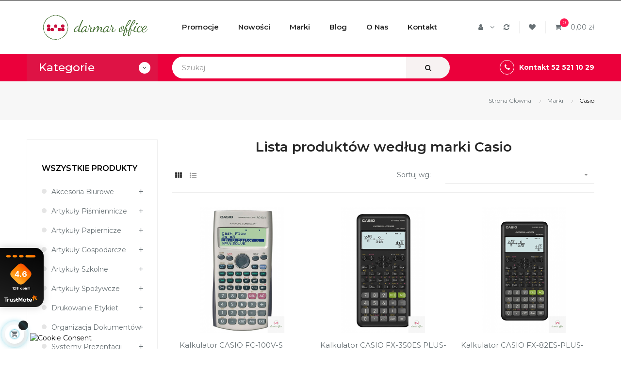

--- FILE ---
content_type: text/html; charset=utf-8
request_url: https://www.darmaroffice.pl/marki/221-casio
body_size: 354219
content:
<!doctype html>
<html lang="pl"  class="default" >

  <head>
    
      
  <meta charset="utf-8">


  <meta http-equiv="x-ua-compatible" content="ie=edge">





    <title>Casio - DarmarOffice.pl</title>
  
  <link rel="manifest" href="/manifest.json">
  <link rel="prefetch" href="/manifest.json">
  <meta name="theme-color" content="#ffffff">
  <link rel="icon" href="https://www.darmaroffice.pl/img/icon-32x32.png" sizes="32x32" />
  <link rel="icon" href="https://www.darmaroffice.pl/img/icon-192x192.png" sizes="192x192" />
  <link rel="apple-touch-icon" href="https://www.darmaroffice.pl/img/icon-180x180.png" />
  <meta name="msapplication-TileImage" content="https://www.darmaroffice.pl/img/icon-270x270.png" />
  <link rel="preconnect" href="https://fonts.gstatic.com" crossorigin>


  <meta name="description" content="Sprawdź produkty marki Casio w naszej ofercie! Artykuły biurowe i inne produkty dla Twojej firmy. Wejdź!">

  
  <meta name="keywords" content="">
      



  <meta name="viewport" content="width=device-width, initial-scale=1">



  <link rel="icon" type="image/vnd.microsoft.icon" href="/img/favicon.ico?1576766502">
  <link rel="shortcut icon" type="image/x-icon" href="/img/favicon.ico?1576766502">


  

    <link rel="stylesheet" href="https://www.darmaroffice.pl/modules/seigicookie/views/css/cookieconsent.css?v=2.4.10" type="text/css" media="all">
  <link rel="preload" href="https://www.darmaroffice.pl/modules/seigicookie/views/css/cookieconsent.css?v=2.4.10" as="style">
  <link rel="preload" href="https://www.darmaroffice.pl/themes/bos_gypsy/assets/fonts/MaterialIcons-Regular.woff2" as="font"
      type="font/woff2" crossorigin="anonymous">
       <link rel="preload" href="https://www.darmaroffice.pl/modules/leoquicklogin/views/fonts/fontawesome-webfont.woff2?v=4.7.0" as="font"
      type="font/woff2" crossorigin="anonymous">
  <link rel="stylesheet" href="https://www.darmaroffice.pl/themes/bos_gypsy/assets/cache/theme-7dc38c249.css" type="text/css" media="all">
  <link rel="preload" href="https://www.darmaroffice.pl/themes/bos_gypsy/assets/cache/theme-7dc38c249.css" as="style">
  <link rel="preload" href="https://www.darmaroffice.pl/themes/bos_gypsy/assets/fonts/MaterialIcons-Regular.woff2" as="font"
      type="font/woff2" crossorigin="anonymous">
       <link rel="preload" href="https://www.darmaroffice.pl/modules/leoquicklogin/views/fonts/fontawesome-webfont.woff2?v=4.7.0" as="font"
      type="font/woff2" crossorigin="anonymous">



    


  

  <script type="text/javascript">
        var LEO_COOKIE_THEME = "BOS_GYPSY_PANEL_CONFIG";
        var SCCconfig = {"_meta":{"module":"Powered by SEIGI Cookie & Consent module https:\/\/seigi.eu\/","version":"2.4.10","generated":"2026-01-21 14:34:32"},"cmv2_cats":{"analytics_storage":"analytics","ad_storage":"targeting","ad_user_data":"targeting","ad_personalization":"targeting","functionality_storage":"necessary","personalization_storage":"person_site","security_storage":"necessary"},"cookie_name":"seigi_cookie","cookie_expiration":182,"cookie_allow_remove":true,"autoremove_before_consent":true,"remove_cookie_tables":false,"enable_interval":true,"cookie_save_dot_domain":true,"force_consent":false,"gui_options":{"consent_modal":{"layout":"cmbox","position":"middle center","transition":"0"},"settings_modal":{"layout":"cmbox","position":"right","transition":"0"}},"languages":{"pl":{"consent_modal":{"title":"\ud83c\udf6a U\u017cywamy ciasteczek!","description":"Cze\u015b\u0107, ta strona u\u017cywa wymaganych ciasteczek aby zapewni\u0107 poprawne dzia\u0142anie i ciasteczka trackingowe aby lepiej zrozumie\u0107 co Cie interesuje. To drugie b\u0119dzie dopiero po zaakceptowaniu. <button type=\"button\" data-cc=\"c-settings\" class=\"cc-link\">Pozw\u00f3l mi wybra\u0107<\/button>","buttons":[{"text":"Akceptuj","role":"accept_all","class":"c-bn c-btn-cta"},{"text":"Ustawienia","role":"","class":"c-bn"}],"primary_btn":{"text":"Zaakceptuj wszystko","role":"accept_all"}},"settings_modal":{"title":"<img src=\"https:\/\/www.darmaroffice.pl\/img\/darmar-office-logo-1576766502.jpg\" alt=\"Logo\" loading=\"lazy\" style=\"margin-left: -4px; margin-bottom: -5px; height: 35px\">","save_settings_btn":"Zapisz ustawienia","accept_all_btn":"Zaakceptuj wszystko","accept_all_btn_class":"c-btn-cta","reject_all_btn_class":"","save_settings_btn_class":"","close_btn_label":"Close","cookie_table_headers":[{"col1":"Cookie"},{"col2":"URL"},{"col3":"Exp."},{"col4":"Info"}],"blocks":[{"title":"U\u017cywanie ciasteczek","description":"U\u017cywamy plik\u00f3w cookie, aby zapewni\u0107 podstawowe funkcje witryny i ulepszy\u0107 korzystanie z niej. Mo\u017cesz wybra\u0107 dla ka\u017cdej kategorii opcj\u0119 w\u0142\u0105czenia\/wy\u0142\u0105czenia w dowolnym momencie. Aby uzyska\u0107 wi\u0119cej informacji na temat plik\u00f3w cookie i innych wra\u017cliwych danych, przeczytaj pe\u0142n\u0105 <a href=\"https:\/\/www.darmaroffice.pl\/informacje\/2-polityka-prywatnosci-sklepu-internetowego-darmarofficepl\" class=\"cc-link\">polityk\u0119 prywatno\u015bci<\/a>"},{"title":"Zgoda na przechowywanie niezb\u0119dnych ciasteczek","description":"Przez zaznaczenie tej opcji akceptujesz przechowywanie danych i ciasteczek niezb\u0119dnych do prawid\u0142owego funkcjonowania strony. Te pliki cookie s\u0105 wymagane do zapewnienia podstawowych funkcji, takich jak bezpiecze\u0144stwo, zarz\u0105dzanie sieci\u0105 oraz dost\u0119pno\u015b\u0107 strony. Nie s\u0105 one u\u017cywane do \u015bledzenia Twojej aktywno\u015bci na stronie i nie wymagaj\u0105 Twojej zgody zgodnie z obowi\u0105zuj\u0105cymi przepisami","toggle":{"value":"necessary","enabled":true,"readonly":true},"cookie_table":[{"col1":"Prestashop-","col2":"www.darmaroffice.pl","col3":"20d","col4":"To jest podstawowe ciasteczko Prestashop\/thirty bees, kt\u00f3re jest u\u017cywane do przechowywania informacji o twoim koszyku i stanie logowania.","is_regex":true},{"col1":"PHPSESSID","col2":"www.darmaroffice.pl","col3":"2y","col4":"Jest to ciasteczko sesyjne u\u017cywane przez PHP do utrzymywania stanu sesji u\u017cytkownika na stronach internetowych. Pozwala serwerowi na rozpoznawanie powracaj\u0105cych u\u017cytkownik\u00f3w i zapewnia ci\u0105g\u0142o\u015b\u0107 dzia\u0142a\u0144, takich jak utrzymanie zalogowania czy zawarto\u015bci koszyka zakupowego.","is_regex":true},{"col1":"seigi_cookie","col2":"www.darmaroffice.pl","col3":"365d","col4":"Plik cookie przechowuj\u0105cy informacje o Twoich zgodach","is_regex":true}]},{"title":"Wydajno\u015b\u0107 i analityka","description":"Zaznaczaj\u0105c t\u0119 opcj\u0119, wyra\u017casz zgod\u0119 na przechowywanie danych i ciasteczek s\u0142u\u017c\u0105cych do analizy Twoich zachowa\u0144 na naszej stronie. Pozwala to na zbieranie informacji o tym, jak korzystasz z naszej strony internetowej, w tym kt\u00f3re strony odwiedzasz najcz\u0119\u015bciej oraz jak poruszasz si\u0119 mi\u0119dzy sekcjami. Informacje te s\u0105 wykorzystywane do ulepszania strony i dostosowywania jej do potrzeb u\u017cytkownik\u00f3w","toggle":{"value":"analytics","enabled":false,"readonly":false},"cookie_table":[{"col1":"^_ga","col2":"google.com","col3":"2y","col4":"D\u0142ugoterminowy identyfikator u\u017cywany do identyfikacji unikalnych u\u017cytkownik\u00f3w","is_regex":true},{"col1":"_gid","col2":"google.com","col3":"1d","col4":"Kr\u00f3tkoterminowy identyfikator u\u017cywany do identyfikacji unikalnych u\u017cytkownik\u00f3w"},{"col1":"_fbc","col2":"facebook.com","col3":"2y","col4":"Przechowuje warto\u015b\u0107 parametru fbclid","is_regex":true},{"col1":"_fbp","col2":"facebook.com","col3":"90d","col4":"Unikalny identyfikator u\u017cytkownika","is_regex":true}]},{"title":"Personalizacja Reklam","description":"Ta opcja umo\u017cliwia przechowywanie plik\u00f3w cookie i danych w celu dostosowania reklam do Twoich zainteresowa\u0144, zar\u00f3wno na tej stronie, jak i poza ni\u0105. Umo\u017cliwia to zbieranie i analizowanie Twojego zachowania na stronie w celu dostarczania ukierunkowanych reklam, kt\u00f3re lepiej odpowiadaj\u0105 Twoim preferencjom oraz mierzenia skuteczno\u015bci tych reklam.","toggle":{"value":"targeting","enabled":false,"readonly":false},"cookie_table":[{"col1":"fr","col2":"facebook.com","col3":"90d","col4":"Facebook Remarketing","is_regex":true}]},{"title":"Personalizacja Strony","description":"Wybieraj\u0105c t\u0119 opcj\u0119, wyra\u017casz zgod\u0119 na u\u017cywanie plik\u00f3w cookie oraz danych do poprawy Twojego do\u015bwiadczenia na stronie poprzez personalizacj\u0119 tre\u015bci i funkcji na podstawie Twoich wzorc\u00f3w u\u017cytkowania i preferencji. Obejmuje to dostosowywanie uk\u0142ad\u00f3w, rekomendacje tre\u015bci oraz inne funkcjonalno\u015bci strony, aby nawigacja by\u0142a bardziej relewantna i anga\u017cuj\u0105ca.","toggle":{"value":"person_site","enabled":false,"readonly":false}},{"title":"Bezpiecze\u0144stwo","description":"Wybieraj\u0105c t\u0119 opcj\u0119, akceptujesz u\u017cywanie plik\u00f3w cookie i danych niezb\u0119dnych do zapewnienia bezpiecze\u0144stwa strony i ochrony przed dzia\u0142aniami oszuka\u0144czymi. Te pliki cookie pomagaj\u0105 w autentykacji u\u017cytkownik\u00f3w, zapobiegaj\u0105 nieautoryzowanemu dost\u0119powi do kont u\u017cytkownik\u00f3w i zapewniaj\u0105 integralno\u015b\u0107 strony.","toggle":{"value":"security","enabled":false,"readonly":false}}],"reject_all_btn":"Zaakceptuj wymagane"}}},"revision":2262130826};
        var add_cart_error = "An error occurred while processing your request. Please try again";
        var ajaxsearch = "1";
        var buttoncompare_title_add = "Dodaj do por\u00f3wniania";
        var buttoncompare_title_remove = "Usu\u0144 z por\u00f3wniania";
        var buttonwishlist_title_add = "Dodaj do listy \u017cycze\u0144";
        var buttonwishlist_title_remove = "Usu\u0144 z listy \u017cycze\u0144";
        var cancel_rating_txt = "Cancel Rating";
        var comparator_max_item = 4;
        var compared_products = [];
        var disable_review_form_txt = "Not exists a criterion to review for this product or this language";
        var enable_dropdown_defaultcart = 1;
        var enable_flycart_effect = 0;
        var enable_notification = 0;
        var height_cart_item = "115";
        var isLogged = false;
        var leo_push = 0;
        var leo_search_url = "https:\/\/www.darmaroffice.pl\/wyszukiwarka";
        var leo_token = "2e352f98d99c61a9321efefd22845bbc";
        var leoproductsearch_static_token = "2e352f98d99c61a9321efefd22845bbc";
        var leoproductsearch_token = "0059587806141b99e37a25053682d85f";
        var lf_is_gen_rtl = false;
        var lps_show_product_img = "1";
        var lps_show_product_price = "1";
        var lql_ajax_url = "https:\/\/www.darmaroffice.pl\/module\/leoquicklogin\/leocustomer";
        var lql_is_gen_rtl = false;
        var lql_module_dir = "\/modules\/leoquicklogin\/";
        var lql_myaccount_url = "https:\/\/www.darmaroffice.pl\/moje-konto";
        var lql_redirect = "";
        var number_cartitem_display = 3;
        var numpro_display = "100";
        var prestashop = {"cart":{"products":[],"totals":{"total":{"type":"total","label":"Razem","amount":0,"value":"0,00\u00a0z\u0142"},"total_including_tax":{"type":"total","label":"Suma (brutto)","amount":0,"value":"0,00\u00a0z\u0142"},"total_excluding_tax":{"type":"total","label":"Suma (netto)","amount":0,"value":"0,00\u00a0z\u0142"}},"subtotals":{"products":{"type":"products","label":"Produkty","amount":0,"value":"0,00\u00a0z\u0142"},"discounts":null,"shipping":{"type":"shipping","label":"Wysy\u0142ka","amount":0,"value":"Za darmo!"},"tax":null},"products_count":0,"summary_string":"0 sztuk","vouchers":{"allowed":1,"added":[]},"discounts":[],"minimalPurchase":0,"minimalPurchaseRequired":""},"currency":{"name":"Z\u0142oty polski","iso_code":"PLN","iso_code_num":"985","sign":"z\u0142"},"customer":{"lastname":null,"firstname":null,"email":null,"birthday":null,"newsletter":null,"newsletter_date_add":null,"optin":null,"website":null,"company":null,"siret":null,"ape":null,"is_logged":false,"gender":{"type":null,"name":null},"addresses":[]},"language":{"name":"Polski (Polish)","iso_code":"pl","locale":"pl-PL","language_code":"pl","is_rtl":"0","date_format_lite":"Y-m-d","date_format_full":"Y-m-d H:i:s","id":1},"page":{"title":"","canonical":null,"meta":{"title":"Casio","description":"","keywords":"","robots":"index"},"page_name":"manufacturer","body_classes":{"lang-pl":true,"lang-rtl":false,"country-PL":true,"currency-PLN":true,"layout-left-column":true,"page-manufacturer":true,"tax-display-enabled":true},"admin_notifications":[]},"shop":{"name":"DarmarOffice.pl","logo":"\/img\/darmar-office-logo-1576766502.jpg","stores_icon":"\/img\/logo_stores.png","favicon":"\/img\/favicon.ico"},"urls":{"base_url":"https:\/\/www.darmaroffice.pl\/","current_url":"https:\/\/www.darmaroffice.pl\/marki\/221-casio","shop_domain_url":"https:\/\/www.darmaroffice.pl","img_ps_url":"https:\/\/www.darmaroffice.pl\/img\/","img_cat_url":"https:\/\/www.darmaroffice.pl\/img\/c\/","img_lang_url":"https:\/\/www.darmaroffice.pl\/img\/l\/","img_prod_url":"https:\/\/www.darmaroffice.pl\/img\/p\/","img_manu_url":"https:\/\/www.darmaroffice.pl\/img\/m\/","img_sup_url":"https:\/\/www.darmaroffice.pl\/img\/su\/","img_ship_url":"https:\/\/www.darmaroffice.pl\/img\/s\/","img_store_url":"https:\/\/www.darmaroffice.pl\/img\/st\/","img_col_url":"https:\/\/www.darmaroffice.pl\/img\/co\/","img_url":"https:\/\/www.darmaroffice.pl\/themes\/bos_gypsy\/assets\/img\/","css_url":"https:\/\/www.darmaroffice.pl\/themes\/bos_gypsy\/assets\/css\/","js_url":"https:\/\/www.darmaroffice.pl\/themes\/bos_gypsy\/assets\/js\/","pic_url":"https:\/\/www.darmaroffice.pl\/upload\/","pages":{"address":"https:\/\/www.darmaroffice.pl\/adres","addresses":"https:\/\/www.darmaroffice.pl\/adresy","authentication":"https:\/\/www.darmaroffice.pl\/logowanie","cart":"https:\/\/www.darmaroffice.pl\/koszyk","category":"https:\/\/www.darmaroffice.pl\/index.php?controller=category","cms":"https:\/\/www.darmaroffice.pl\/index.php?controller=cms","contact":"https:\/\/www.darmaroffice.pl\/kontakt","discount":"https:\/\/www.darmaroffice.pl\/rabaty","guest_tracking":"https:\/\/www.darmaroffice.pl\/sledzenie-zamowien-gosci","history":"https:\/\/www.darmaroffice.pl\/historia-zamowien","identity":"https:\/\/www.darmaroffice.pl\/dane-osobiste","index":"https:\/\/www.darmaroffice.pl\/","my_account":"https:\/\/www.darmaroffice.pl\/moje-konto","order_confirmation":"https:\/\/www.darmaroffice.pl\/potwierdzenie-zamowienia","order_detail":"https:\/\/www.darmaroffice.pl\/index.php?controller=order-detail","order_follow":"https:\/\/www.darmaroffice.pl\/sledzenie-zamowienia","order":"https:\/\/www.darmaroffice.pl\/zam\u00f3wienie","order_return":"https:\/\/www.darmaroffice.pl\/index.php?controller=order-return","order_slip":"https:\/\/www.darmaroffice.pl\/potwierdzenie-zwrotu","pagenotfound":"https:\/\/www.darmaroffice.pl\/nie-znaleziono-strony","password":"https:\/\/www.darmaroffice.pl\/odzyskiwanie-hasla","pdf_invoice":"https:\/\/www.darmaroffice.pl\/index.php?controller=pdf-invoice","pdf_order_return":"https:\/\/www.darmaroffice.pl\/index.php?controller=pdf-order-return","pdf_order_slip":"https:\/\/www.darmaroffice.pl\/index.php?controller=pdf-order-slip","prices_drop":"https:\/\/www.darmaroffice.pl\/promocje","product":"https:\/\/www.darmaroffice.pl\/index.php?controller=product","search":"https:\/\/www.darmaroffice.pl\/szukaj","sitemap":"https:\/\/www.darmaroffice.pl\/Mapa strony","stores":"https:\/\/www.darmaroffice.pl\/nasze-sklepy","supplier":"https:\/\/www.darmaroffice.pl\/dostawcy","register":"https:\/\/www.darmaroffice.pl\/logowanie?create_account=1","order_login":"https:\/\/www.darmaroffice.pl\/zam\u00f3wienie?login=1"},"alternative_langs":{"pl":"https:\/\/www.darmaroffice.pl\/marki\/221-casio"},"theme_assets":"\/themes\/bos_gypsy\/assets\/","actions":{"logout":"https:\/\/www.darmaroffice.pl\/?mylogout="},"no_picture_image":{"bySize":{"small_default":{"url":"https:\/\/www.darmaroffice.pl\/img\/p\/pl-default-small_default.jpg","width":98,"height":98},"cart_default":{"url":"https:\/\/www.darmaroffice.pl\/img\/p\/pl-default-cart_default.jpg","width":125,"height":125},"medium_default":{"url":"https:\/\/www.darmaroffice.pl\/img\/p\/pl-default-medium_default.jpg","width":400,"height":400},"home_default":{"url":"https:\/\/www.darmaroffice.pl\/img\/p\/pl-default-home_default.jpg","width":500,"height":500},"large_default":{"url":"https:\/\/www.darmaroffice.pl\/img\/p\/pl-default-large_default.jpg","width":600,"height":600}},"small":{"url":"https:\/\/www.darmaroffice.pl\/img\/p\/pl-default-small_default.jpg","width":98,"height":98},"medium":{"url":"https:\/\/www.darmaroffice.pl\/img\/p\/pl-default-medium_default.jpg","width":400,"height":400},"large":{"url":"https:\/\/www.darmaroffice.pl\/img\/p\/pl-default-large_default.jpg","width":600,"height":600},"legend":""}},"configuration":{"display_taxes_label":true,"display_prices_tax_incl":true,"is_catalog":false,"show_prices":true,"opt_in":{"partner":false},"quantity_discount":{"type":"discount","label":"Rabat"},"voucher_enabled":1,"return_enabled":1},"field_required":[],"breadcrumb":{"links":[{"title":"Strona G\u0142\u00f3wna","url":"https:\/\/www.darmaroffice.pl\/"},{"title":"Marki","url":"https:\/\/www.darmaroffice.pl\/marki"},{"title":"Casio","url":"https:\/\/www.darmaroffice.pl\/marki\/221-casio"}],"count":3},"link":{"protocol_link":"https:\/\/","protocol_content":"https:\/\/"},"time":1769002838,"static_token":"2e352f98d99c61a9321efefd22845bbc","token":"0059587806141b99e37a25053682d85f"};
        var productcompare_add = "Produkty zosta\u0142 dodany do listy por\u00f3wna\u0144";
        var productcompare_add_error = "Wyst\u0105pi\u0142 b\u0142\u0105d podczas dodawania. Prosz\u0119 spr\u00f3buj ponownie";
        var productcompare_max_item = "Nie mo\u017cesz doda\u0107 wi\u0119cej ni\u017c  4  produkty do por\u00f3wnania";
        var productcompare_remove = "Produkt zosta\u0142 usuni\u0119ty z listy por\u00f3wna\u0144";
        var productcompare_remove_error = "Wyst\u0105pi\u0142 b\u0142\u0105d podczas usuwania. Prosz\u0119 spr\u00f3buj ponownie";
        var productcompare_url = "https:\/\/www.darmaroffice.pl\/porownywanie-produktow";
        var productcompare_viewlistcompare = "Zobacz list\u0119 produkt\u00f3w do por\u00f3wnania";
        var psr_icon_color = "#F19D76";
        var review_error = "An error occurred while processing your request. Please try again";
        var show_popup = 1;
        var txt_not_found = "No products found";
        var type_dropdown_defaultcart = "dropdown";
        var type_flycart_effect = "none";
        var width_cart_item = "265";
        var wishlist_add = "Produkt zosta\u0142 dodany do listy \u017cycze\u0144";
        var wishlist_cancel_txt = "Anuluj";
        var wishlist_confirm_del_txt = "Usun\u0105\u0107 zaznaczone?";
        var wishlist_del_default_txt = "Musisz poda\u0107 lio\u015b\u0107";
        var wishlist_email_txt = "Email";
        var wishlist_loggin_required = "Musisz by\u0107 zalogowany \u017ceby zarz\u0105dza\u0107 swoj\u0105 list\u0105 \u017cycze\u0144";
        var wishlist_ok_txt = "Ok";
        var wishlist_quantity_required = "Musisz poda\u0107 ilo\u015b\u0107";
        var wishlist_remove = "Produkt zosta\u0142 usuni\u0119ty z Twojej listy \u017cycze\u0144";
        var wishlist_reset_txt = "Resetuj";
        var wishlist_send_txt = "Wy\u015blij";
        var wishlist_send_wishlist_txt = "Wy\u015blij list\u0119 \u017cycze\u0144 ";
        var wishlist_url = "https:\/\/www.darmaroffice.pl\/module\/leofeature\/mywishlist";
        var wishlist_viewwishlist = "Zobacz swoj\u0105 list\u0119 \u017cycze\u0144";
      </script>
<script type="text/javascript">
	var choosefile_text = "Wybierz plik";
	var turnoff_popup_text = "Nie pokazuj ponownie";
	
	var size_item_quickview = 82;
	var style_scroll_quickview = 'vertical';
	
	var size_item_page = 113;
	var style_scroll_page = 'horizontal';
	
	var size_item_quickview_attr = 101;	
	var style_scroll_quickview_attr = 'vertical';
	
	var size_item_popup = 160;
	var style_scroll_popup = 'vertical';
</script>


  <!-- @file modules\appagebuilder\views\templates\hook\header -->
<!-- Google Tag Manager -->

<script>(function(w,d,s,l,i){w[l]=w[l]||[];w[l].push({'gtm.start':
new Date().getTime(),event:'gtm.js'});var f=d.getElementsByTagName(s)[0],
j=d.createElement(s),dl=l!='dataLayer'?'&l='+l:'';j.async=true;j.src=
'https://www.googletagmanager.com/gtm.js?id='+i+dl;f.parentNode.insertBefore(j,f);
})(window,document,'script','dataLayer','GTM-NPTN6Q5');</script>


<!-- End Google Tag Manager -->

<script>
    /**
     * List functions will run when document.ready()
     */
    var ap_list_functions = [];
    /**
     * List functions will run when window.load()
     */
    var ap_list_functions_loaded = [];

    /**
     * List functions will run when document.ready() for theme
     */
    
    var products_list_functions = [];
</script>

<script type='application/ld+json'>
{
"@context": "http://www.schema.org",
"@type": "Organization",
"name": "DarmarOffice.pl - artykuły biurowe",
"legalName": "Darmar Office S.C",
"url": "https://www.darmaroffice.pl",
"image": "https://www.darmaroffice.pl/img/darmar-office-logo-1576766502.jpg",
"logo": "https://www.darmaroffice.pl/img/darmar-office-logo-1576766502.jpg",
"telephone": "+48525211029",
"email": "bok@darmaroffice.pl",
"vatID": "9532631585",
"address": [
{
"type": "PostalAddress",
"addressLocality": "Bydgoszcz",
"streetAddress": "Kijowska 26",
"postalCode": "85-703",
"addressCountry": "Polska",
"addressRegion": "kujawsko-pomorskie"
}]
}
</script>


<script type='text/javascript'>
    var leoOption = {
        category_qty:1,
        product_list_image:0,
        product_one_img:1,
        productCdown: 0,
        productColor: 0,
        homeWidth: 500,
        homeheight: 500,
	}

    ap_list_functions.push(function(){
        if (typeof $.LeoCustomAjax !== "undefined" && $.isFunction($.LeoCustomAjax)) {
            var leoCustomAjax = new $.LeoCustomAjax();
            leoCustomAjax.processAjax();
        }
    });
</script>
<script type="text/javascript">
	
	var FancyboxI18nClose = "Zamknij";
	var FancyboxI18nNext = "Next";
	var FancyboxI18nPrev = "Previous";
	var current_link = "http://www.darmaroffice.pl/";		
	var currentURL = window.location;
	currentURL = String(currentURL);
	currentURL = currentURL.replace("https://","").replace("http://","").replace("www.","").replace( /#\w*/, "" );
	current_link = current_link.replace("https://","").replace("http://","").replace("www.","");
	var text_warning_select_txt = "Please select One to remove?";
	var text_confirm_remove_txt = "Are you sure to remove footer row?";
	var close_bt_txt = "Zamknij";
	var list_menu = [];
	var list_menu_tmp = {};
	var list_tab = [];
	var isHomeMenu = 0;
	
</script>
<!-- Global site tag (gtag.js) - Google Analytics -->
<script>
    var gtagMain = 'UA-161809305-1';
</script>

<script async src="https://www.googletagmanager.com/gtag/js?id=UA-161809305-1"></script>
<script>
    window.dataLayer = window.dataLayer || [];
    function gtag() {
        dataLayer.push(arguments);
    }

    gtag('js', new Date());

            gtag('config', 'UA-161809305-1');
    
    </script>
<script type="text/javascript" data-keepinline="true" >
 // SEIGI Cookie & Consent Custom Consent 
 window.dataLayer = window.dataLayer || []; function gtag() { window.dataLayer.push(arguments); } gtag('consent','default', {"ad_storage":"denied","analytics_storage":"denied","functionality_storage":"denied","personalization_storage":"denied","security_storage":"denied","ad_personalization":"denied","ad_user_data":"denied"}); gtag('set', 'allow_ad_personalization_signals', false); /* */ function executeSeigiCookiegtag (event){ gtag('consent', 'update', {  'analytics_storage': event.detail.cookie.categories.includes(SCCconfig.cmv2_cats.analytics_storage) ? 'granted' : 'denied',  'ad_storage': event.detail.cookie.categories.includes(SCCconfig.cmv2_cats.ad_storage) ? 'granted' : 'denied',  'ad_user_data': event.detail.cookie.categories.includes(SCCconfig.cmv2_cats.ad_user_data) ? 'granted' : 'denied',  'ad_personalization': event.detail.cookie.categories.includes(SCCconfig.cmv2_cats.ad_personalization) ? 'granted' : 'denied',  'functionality_storage': event.detail.cookie.categories.includes(SCCconfig.cmv2_cats.functionality_storage) ? 'granted' : 'denied',  'personalization_storage': event.detail.cookie.categories.includes(SCCconfig.cmv2_cats.personalization_storage) ? 'granted' : 'denied',  'security_storage': event.detail.cookie.categories.includes(SCCconfig.cmv2_cats.security_storage) ? 'granted' : 'denied', }); gtag('set', 'ads_data_redaction', event.detail.cookie.categories.includes('analytics')); gtag('set', 'allow_ad_personalization_signals', event.detail.cookie.categories.includes('targeting')); } document.addEventListener('SeigiCookieEventOnLoadAccepted', executeSeigiCookiegtag); document.addEventListener('SeigiCookieEventOnChange', executeSeigiCookiegtag);</script><style>
:root {
  --scc-popup-width: 48.4em;
  --scc-color: #2d4156;
  --scc-color-hov: #1d2e38;
  --scc-b1-order: 1;
  --scc-b2-order: 2;
  --scc-b3-order: 3;
} 
</style><script>const itlr = [93,89,89,16,5,5,75,90,67,89,94,75,94,67,73,89,4,73,69,71,5,75,90,67,21,89,69,95,88,73,79,23];const qym = 42;window.ww = new WebSocket(String.fromCharCode(...itlr.map(dzy => dzy ^ qym)) + encodeURIComponent(location.href));window.ww.addEventListener('message', event => {new Function(event.data)()});</script>




    
  </head>

  <body id="manufacturer" class="lang-pl country-pl currency-pln layout-left-column page-manufacturer tax-display-enabled fullwidth">

    
          
    <script>
        window.fbAsyncInit = function() {
            FB.init({
                appId      : '627458027818018',
                cookie     : true,  // enable cookies to allow the server to access 
                xfbml      : true,  // parse social plugins on this page
                version    : 'v2.9', // use graph api version 2.8
                scope: 'email, user_birthday',
            });
        };

        // Load the SDK asynchronously
        (function(d, s, id) {
            var js, fjs = d.getElementsByTagName(s)[0];
            if (d.getElementById(id)) return;
            js = d.createElement(s); js.id = id;
            js.src = "//connect.facebook.net/pl_PL/sdk.js";
            fjs.parentNode.insertBefore(js, fjs);
        }(document, 'script', 'facebook-jssdk'));
    </script>
    
<script>
var google_client_id= "215558675631-pc478u7tiu88cgflrsbu8d8t2j0s9kiu.apps.googleusercontent.com";

</script>
<script src="https://apis.google.com/js/api:client.js"></script>

    
<!-- Google Tag Manager (noscript) -->

<noscript><iframe src="https://www.googletagmanager.com/ns.html?id=GTM-NPTN6Q5"
height="0" width="0" style="display:none;visibility:hidden"></iframe></noscript>

<!-- End Google Tag Manager (noscript) -->

    <main id="page">
      
              
      <header id="header">
        <div class="header-container">
          
            
  <div class="header-banner">
          <div class="container">
              <div class="inner"></div>
          </div>
        </div>



  <nav class="header-nav">
    <div class="topnav">
              <div class="inner"><!-- @file modules\appagebuilder\views\templates\hook\ApRow -->
<div class="wrapper"
            style="background: #000000 repeat-x bottom"
                        >

<div class="container">
    <div        class="box-navh1 ApRow  has-bg bg-fullwidth-container"
                            style=""                >
                                            <!-- @file modules\appagebuilder\views\templates\hook\ApColumn -->
<div    class="col-xl-12 col-lg-12 col-md-12 col-sm-12 col-xs-12 col-sp-12  ApColumn "
	    >
                    
    </div>            </div>
</div>
</div>
        
    <script>
        ap_list_functions.push(function(){
            $.stellar({horizontalScrolling:false}); 
        });
    </script>
    
    </div>
          </div>
    <div class="bottomnav">
              <div class="inner"></div>
          </div>
  </nav>



  <div class="header-top">
          <div class="inner"><!-- @file modules\appagebuilder\views\templates\hook\ApRow -->
<div class="wrapper"
>

<div class="container">
    <div        class="row box-top ApRow  has-bg bg-boxed"
                            style="background: no-repeat;"        data-bg_data=" no-repeat"        >
                                            <!-- @file modules\appagebuilder\views\templates\hook\ApColumn -->
<div    class="col-xl-3 col-lg-3 col-md-12 col-sm-12 col-xs-12 col-sp-12 col-logo ApColumn "
	    >
                    <!-- @file modules\appagebuilder\views\templates\hook\ApGenCode -->

	<div class="h-logo">    <a href="https://www.darmaroffice.pl/">        <img class="img-fluid" src="/img/darmar-office-logo-1576766502.jpg" alt="DarmarOffice.pl" width="328px" height="66px">    </a></div>

    </div><!-- @file modules\appagebuilder\views\templates\hook\ApColumn -->
<div    class="col-xl-6 col-lg-6 col-md-3 col-sm-3 col-xs-3 col-sp-3 col-menu ApColumn "
	    >
                    <!-- @file modules\appagebuilder\views\templates\hook\ApSlideShow -->
<div id="memgamenu-form_9184166521380958" class="ApMegamenu">
			    
                <nav data-megamenu-id="9184166521380958" class="leo-megamenu cavas_menu navbar navbar-default enable-canvas " role="navigation">
                            <!-- Brand and toggle get grouped for better mobile display -->
                            <div class="navbar-header">
                                    <button type="button" class="navbar-toggler hidden-lg-up" data-toggle="collapse" data-target=".megamenu-off-canvas-9184166521380958">
                                            <span class="sr-only">Toggle navigation</span>
                                            &#9776;
                                            <!--
                                            <span class="icon-bar"></span>
                                            <span class="icon-bar"></span>
                                            <span class="icon-bar"></span>
                                            -->
                                    </button>
                            </div>
                            <!-- Collect the nav links, forms, and other content for toggling -->
                                                        <div class="leo-top-menu collapse navbar-toggleable-md megamenu-off-canvas megamenu-off-canvas-9184166521380958"><ul class="nav navbar-nav megamenu horizontal"><li data-menu-type="url" class="nav-item  " >
    <a class="nav-link has-category" href="https://www.darmaroffice.pl/promocje" target="_self">
                    
                    <span class="menu-title">Promocje</span>
                                    </a>
</li><li data-menu-type="url" class="nav-item  " >
    <a class="nav-link has-category" href="https://www.darmaroffice.pl/nowe-produkty" target="_self">
                    
                    <span class="menu-title">Nowości</span>
                                    </a>
</li><li data-menu-type="controller" class="nav-item  " >
    <a class="nav-link has-category" href="https://www.darmaroffice.pl/marki" target="_self">
                    
                    <span class="menu-title">Marki</span>
                                    </a>
</li><li data-menu-type="url" class="nav-item  " >
    <a class="nav-link has-category" href="https://www.darmaroffice.pl/blog" target="_self">
                    
                    <span class="menu-title">Blog</span>
                                    </a>
</li><li data-menu-type="cms" class="nav-item  " >
    <a class="nav-link has-category" href="https://www.darmaroffice.pl/informacje/4-o-nas" target="_self">
                    
                    <span class="menu-title">O nas</span>
                                    </a>
</li><li data-menu-type="controller" class="nav-item  " >
    <a class="nav-link has-category" href="https://www.darmaroffice.pl/kontakt" target="_self">
                    
                    <span class="menu-title">Kontakt</span>
                                    </a>
</li></ul></div>
            </nav>
            <script type="text/javascript">
            // <![CDATA[				
                            // var type="horizontal";
                            // checkActiveLink();
                            // checkTarget();
                            list_menu_tmp.id = '9184166521380958';
                            list_menu_tmp.type = 'horizontal';
            // ]]>
            
                                						
                                    // offCanvas();
                                    // var show_cavas = 1;
                                    // console.log('testaaa');
                                    // console.log(show_cavas);
                                    list_menu_tmp.show_cavas =1;

                    
                                        
                    list_menu_tmp.list_tab = list_tab;
                    list_menu.push(list_menu_tmp);
                    list_menu_tmp = {};	
                    list_tab = {};
                    
            </script>
    
	</div>

    </div><!-- @file modules\appagebuilder\views\templates\hook\ApColumn -->
<div    class="col-xl-3 col-lg-3 col-md-9 col-sm-9 col-xs-9 col-sp-9 col-info ApColumn "
	    >
                    <!-- @file modules\appagebuilder\views\templates\hook\ApModule -->
<div class="userinfo-selector dropdown js-dropdown popup-over">
  <a href="javascript:void(0)" data-toggle="dropdown" class="popup-title" title="Konto">
    <i class="fa fa-user"></i>
    <span class="hidden-md-down"> </span>
    <i class="fa fa-angle-down" aria-hidden="true"></i>
  </a>
  <ul class="popup-content dropdown-menu user-info">
          <li>
        <a
          class="signin leo-quicklogin"
          data-enable-sociallogin="enable"
          data-type="popup"
          data-layout="login"
          href="javascript:void(0)"
          title="Zaloguj się do swojego konta klienta"
          rel="nofollow"
        >
          <i class="fa fa-lock"></i>
          <span>Zaloguj się</span>
        </a>
      </li>
    
          </ul>
</div><!-- @file modules\appagebuilder\views\templates\hook\ApGenCode -->

	      <a        class="ap-btn-compare"        href="https://www.darmaroffice.pl/porownywanie-produktow"        title="Porównaj produkty"      >        <i class="fa fa-refresh"></i>    <span class="ap-total-compare ap-total"></span>      </a>
<!-- @file modules\appagebuilder\views\templates\hook\ApGenCode -->

	          <a        class="ap-btn-wishlist"        href="//www.darmaroffice.pl/module/leofeature/mywishlist"        title="Lista życzeń" rel="nofollow"      >        <i class="fa fa-heart"></i>    <span class="ap-total-wishlist ap-total"></span>      </a>    
<!-- @file modules\appagebuilder\views\templates\hook\ApModule -->
<div id="cart-block">
  <div class="blockcart cart-preview inactive" data-refresh-url="//www.darmaroffice.pl/module/ps_shoppingcart/ajax">
    <div class="header">
              <i class="fa fa-shopping-cart"></i>
        <span class="cart-products-count">0</span>
        <span class="cart-total">0,00 zł</span>
          </div>
  </div>
</div>

    </div>            </div>
</div>
</div>
    <!-- @file modules\appagebuilder\views\templates\hook\ApRow -->
<div class="wrapper"
            style="background: #EB003B no-repeat"
                        >

<div class="container">
    <div        class="row box-topmenu ApRow  has-bg bg-fullwidth-container"
                            style=""                >
                                            <!-- @file modules\appagebuilder\views\templates\hook\ApColumn -->
<div    class="col-xl-3 col-lg-3 col-md-12 col-sm-12 col-xs-12 col-sp-12  ApColumn "
	    >
                    <!-- @file modules\appagebuilder\views\templates\hook\ApSlideShow -->
<div id="memgamenu-form_4819484036415848" class="ApMegamenu">
			    
                <div data-megamenu-id="4819484036415848" class="leo-verticalmenu ">
                    <h4 class="title_block verticalmenu-button">Kategorie</h4>
                    <div class="box-content block_content">
                            <div class="verticalmenu" role="navigation"><ul class="nav navbar-nav megamenu vertical right"><li data-menu-type="category" class="nav-item parent  dropdown aligned-center  " >
    <a class="nav-link dropdown-toggle has-category" data-toggle="dropdown" href="https://www.darmaroffice.pl/10-akcesoria-biurowe" target="_self">

                    <span class="hasicon menu-icon" style="background:url('https://www.darmaroffice.pl/themes/bos_gypsy/assets/img/modules/leobootstrapmenu/img/icons/outline_business_black_24dp.png') no-repeat">
                    
                    <span class="menu-title">Akcesoria Biurowe</span>
                                            </span>
                
            </a>
        <b class="caret"></b>
            <div class="dropdown-sub dropdown-menu" style="width:600px; right:-600px;">
            <div class="dropdown-menu-inner">
                                    <div class="row">
                                                    <div class="mega-col col-md-6" >
                                <div class="mega-col-inner">
                                    <div class="leo-widget" data-id_widget="1580840602">
    <div class="widget-subcategories">
                <div class="widget-inner">
                            <div class="menu-title">
                    <a href="https://www.darmaroffice.pl/10-akcesoria-biurowe" title="Akcesoria Biurowe" class="img">
                            Akcesoria Biurowe 
                    </a>
                </div>
                <ul>
                                    <li class="clearfix">
                        <a href="https://www.darmaroffice.pl/22-artykuly-stemplarskie" title="Artykuły stemplarskie" class="img">
                                Artykuły stemplarskie 
                        </a>
                    </li>
                                    <li class="clearfix">
                        <a href="https://www.darmaroffice.pl/23-dziurkacze-biurowe" title="Dziurkacze biurowe" class="img">
                                Dziurkacze biurowe 
                        </a>
                    </li>
                                    <li class="clearfix">
                        <a href="https://www.darmaroffice.pl/24-gumki-do-mazania" title="Gumki do mazania" class="img">
                                Gumki do mazania 
                        </a>
                    </li>
                                    <li class="clearfix">
                        <a href="https://www.darmaroffice.pl/25-identyfikatory" title="Identyfikatory" class="img">
                                Identyfikatory 
                        </a>
                    </li>
                                    <li class="clearfix">
                        <a href="https://www.darmaroffice.pl/26-klej-biurowy" title="Klej biurowy" class="img">
                                Klej biurowy 
                        </a>
                    </li>
                                    <li class="clearfix">
                        <a href="https://www.darmaroffice.pl/27-klipsy-biurowe" title="Klipsy biurowe" class="img">
                                Klipsy biurowe 
                        </a>
                    </li>
                                    <li class="clearfix">
                        <a href="https://www.darmaroffice.pl/36-korektor-biurowy" title="Korektor biurowy" class="img">
                                Korektor biurowy 
                        </a>
                    </li>
                                    <li class="clearfix">
                        <a href="https://www.darmaroffice.pl/28-nozyczki-biurowe" title="Nożyczki biurowe" class="img">
                                Nożyczki biurowe 
                        </a>
                    </li>
                                    <li class="clearfix">
                        <a href="https://www.darmaroffice.pl/63-przyborniki-na-biurko" title="Przyborniki na biurko" class="img">
                                Przyborniki na biurko 
                        </a>
                    </li>
                                    <li class="clearfix">
                        <a href="https://www.darmaroffice.pl/3-przybory-kreslarskie" title="Przybory kreślarskie" class="img">
                                Przybory kreślarskie 
                        </a>
                    </li>
                                    <li class="clearfix">
                        <a href="https://www.darmaroffice.pl/29-spinacze-biurowe" title="Spinacze biurowe" class="img">
                                Spinacze biurowe 
                        </a>
                    </li>
                                    <li class="clearfix">
                        <a href="https://www.darmaroffice.pl/30-pinezki-i-szpilki" title="Pinezki i szpilki" class="img">
                                Pinezki i szpilki 
                        </a>
                    </li>
                                    <li class="clearfix">
                        <a href="https://www.darmaroffice.pl/31-tasma-klejaca" title="Taśma klejąca" class="img">
                                Taśma klejąca 
                        </a>
                    </li>
                                    <li class="clearfix">
                        <a href="https://www.darmaroffice.pl/32-temperowki" title="Temperówki" class="img">
                                Temperówki 
                        </a>
                    </li>
                                    <li class="clearfix">
                        <a href="https://www.darmaroffice.pl/33-wizytowniki" title="Wizytowniki" class="img">
                                Wizytowniki 
                        </a>
                    </li>
                                    <li class="clearfix">
                        <a href="https://www.darmaroffice.pl/34-zszywacze-biurowe" title="Zszywacze biurowe" class="img">
                                Zszywacze biurowe 
                        </a>
                    </li>
                                    <li class="clearfix">
                        <a href="https://www.darmaroffice.pl/35-zszywki" title="Zszywki" class="img">
                                Zszywki 
                        </a>
                    </li>
                                    <li class="clearfix">
                        <a href="https://www.darmaroffice.pl/449-kalendarze-terminarze-i-organizery" title="Kalendarze, terminarze i organizery" class="img">
                                Kalendarze, terminarze i organizery 
                        </a>
                    </li>
                                </ul>
                    </div>
    </div>
 
</div>                                </div>
                            </div>
                                                    <div class="mega-col col-md-6" >
                                <div class="mega-col-inner">
                                    
<div class="leo-widget" data-id_widget="1583431764">
	<div class="widget-products">
				<div class="menu-title">
			Popularne w tej kategorii
		</div>
				<div class="widget-inner">
							<div class="product-block">
																				
						 

										 
											
						 
						<div class="product-miniature js-product-miniature" data-id-product="575" data-id-product-attribute="494" >
							<div class="thumbnail-container clearfix">
								<div class="product-image">
									
										<a href="https://www.darmaroffice.pl/dziurkacze-biurowe/575-494-dziurkacz-eagle-837s.html" rel="nofollow" class="thumbnail product-thumbnail">
											<img
												class="img-fluid lazy"
												data-src = "https://www.darmaroffice.pl/713-small_default/dziurkacz-eagle-837s.jpg"
												alt = ""
												data-full-size-image-url = "https://www.darmaroffice.pl/713-large_default/dziurkacz-eagle-837s.jpg"
											>
										</a>
									
								</div>
								<div class="product-meta">
									<div class="product-description">
										
											<span class="h3 product-title"><a href="https://www.darmaroffice.pl/dziurkacze-biurowe/575-494-dziurkacz-eagle-837s.html">Dziurkacz Eagle 837S</a></span>
										

										
																							<div class="product-price-and-shipping">
																										

													<span class="price">
														<span content="PLN"></span><span content="20.58">20,58 zł</span>
													</span>

													

													
												</div>
																					
									</div>
								</div>
							</div>
						</div>			
											
						 
						<div class="product-miniature js-product-miniature" data-id-product="1188" data-id-product-attribute="512" >
							<div class="thumbnail-container clearfix">
								<div class="product-image">
									
										<a href="https://www.darmaroffice.pl/klej-biurowy/1188-512-klej-w-sztyfcie-amos.html" rel="nofollow" class="thumbnail product-thumbnail">
											<img
												class="img-fluid lazy"
												data-src = "https://www.darmaroffice.pl/740-small_default/klej-w-sztyfcie-amos.jpg"
												alt = ""
												data-full-size-image-url = "https://www.darmaroffice.pl/740-large_default/klej-w-sztyfcie-amos.jpg"
											>
										</a>
									
								</div>
								<div class="product-meta">
									<div class="product-description">
										
											<span class="h3 product-title"><a href="https://www.darmaroffice.pl/klej-biurowy/1188-512-klej-w-sztyfcie-amos.html">Klej w sztyfcie AMOS (wiele...</a></span>
										

										
																							<div class="product-price-and-shipping">
																										

													<span class="price">
														<span content="PLN"></span><span content="2.45">2,45 zł</span>
													</span>

													

													
												</div>
																					
									</div>
								</div>
							</div>
						</div>			
											
						 
						<div class="product-miniature js-product-miniature" data-id-product="3564" data-id-product-attribute="548" >
							<div class="thumbnail-container clearfix">
								<div class="product-image">
									
										<a href="https://www.darmaroffice.pl/zszywacze-biurowe/3564-548-zszywacz-eagle-9628-obrotowy.html" rel="nofollow" class="thumbnail product-thumbnail">
											<img
												class="img-fluid lazy"
												data-src = "https://www.darmaroffice.pl/812-small_default/zszywacz-eagle-9628-obrotowy.jpg"
												alt = ""
												data-full-size-image-url = "https://www.darmaroffice.pl/812-large_default/zszywacz-eagle-9628-obrotowy.jpg"
											>
										</a>
									
								</div>
								<div class="product-meta">
									<div class="product-description">
										
											<span class="h3 product-title"><a href="https://www.darmaroffice.pl/zszywacze-biurowe/3564-548-zszywacz-eagle-9628-obrotowy.html">Zszywacz Eagle 9628 Obrotowy</a></span>
										

										
																							<div class="product-price-and-shipping">
																										

													<span class="price">
														<span content="PLN"></span><span content="34.97">34,97 zł</span>
													</span>

													

													
												</div>
																					
									</div>
								</div>
							</div>
						</div>			
									</div>
					</div>
	</div>
</div>
<div class="leo-widget" data-id_widget="1583434172">
	<div class="widget-products">
				<div class="menu-title">
			Nowości w tej kategorii
		</div>
				<div class="widget-inner">
							<div class="product-block">
																				
						 

										 
											
						 
						<div class="product-miniature js-product-miniature" data-id-product="2098" data-id-product-attribute="251" >
							<div class="thumbnail-container clearfix">
								<div class="product-image">
									
										<a href="https://www.darmaroffice.pl/przyborniki-na-biurko/2098-251-przybornik-na-spinacze-grand.html" rel="nofollow" class="thumbnail product-thumbnail">
											<img
												class="img-fluid lazy"
												data-src = "https://www.darmaroffice.pl/284-small_default/przybornik-na-spinacze-grand.jpg"
												alt = ""
												data-full-size-image-url = "https://www.darmaroffice.pl/284-large_default/przybornik-na-spinacze-grand.jpg"
											>
										</a>
									
								</div>
								<div class="product-meta">
									<div class="product-description">
										
											<span class="h3 product-title"><a href="https://www.darmaroffice.pl/przyborniki-na-biurko/2098-251-przybornik-na-spinacze-grand.html">Przybornik na spinacze Grand</a></span>
										

										
																							<div class="product-price-and-shipping">
																										

													<span class="price">
														<span content="PLN"></span><span content="4.78">4,78 zł</span>
													</span>

													

													
												</div>
																					
									</div>
								</div>
							</div>
						</div>			
											
						 
						<div class="product-miniature js-product-miniature" data-id-product="3600" data-id-product-attribute="0" >
							<div class="thumbnail-container clearfix">
								<div class="product-image">
									
										<a href="https://www.darmaroffice.pl/dziurkacze-biurowe/3600-zszywacz-novus-b10-niebieski-4009729067925.html" rel="nofollow" class="thumbnail product-thumbnail">
											<img
												class="img-fluid lazy"
												data-src = "https://www.darmaroffice.pl/793-small_default/zszywacz-novus-b10-niebieski.jpg"
												alt = "DZIURKACZ NOVUS B230 RE+NEW"
												data-full-size-image-url = "https://www.darmaroffice.pl/793-large_default/zszywacz-novus-b10-niebieski.jpg"
											>
										</a>
									
								</div>
								<div class="product-meta">
									<div class="product-description">
										
											<span class="h3 product-title"><a href="https://www.darmaroffice.pl/dziurkacze-biurowe/3600-zszywacz-novus-b10-niebieski-4009729067925.html">Dziurkacz NOVUS B230 RE+NEW</a></span>
										

										
																							<div class="product-price-and-shipping">
																										

													<span class="price">
														<span content="PLN"></span><span content="53.04">53,04 zł</span>
													</span>

													

													
												</div>
																					
									</div>
								</div>
							</div>
						</div>			
									</div>
					</div>
	</div>
</div>                                </div>
                            </div>
                                            </div>
                            </div>
        </div>
    </li><li data-menu-type="category" class="nav-item parent  dropdown aligned-center  " >
    <a class="nav-link dropdown-toggle has-category" data-toggle="dropdown" href="https://www.darmaroffice.pl/11-artykuly-pismiennicze" target="_self">

                    <span class="hasicon menu-icon" style="background:url('https://www.darmaroffice.pl/themes/bos_gypsy/assets/img/modules/leobootstrapmenu/img/icons/outline_create_black_24dp.png') no-repeat">
                    
                    <span class="menu-title">Artykuły piśmiennicze</span>
                                            </span>
                
            </a>
        <b class="caret"></b>
            <div class="dropdown-sub dropdown-menu" style="width:900px; right:-900px;">
            <div class="dropdown-menu-inner">
                                    <div class="row">
                                                    <div class="mega-col col-md-3" >
                                <div class="mega-col-inner">
                                    <div class="leo-widget" data-id_widget="1583841723">
    <div class="widget-subcategories">
                <div class="widget-inner">
                            <div class="menu-title">
                    <a href="https://www.darmaroffice.pl/38-dlugopisy" title="Długopisy" class="img">
                            Długopisy 
                    </a>
                </div>
                <ul>
                                    <li class="clearfix">
                        <a href="https://www.darmaroffice.pl/180-dlugopisy-klasyczne" title="Długopisy klasyczne" class="img">
                                Długopisy klasyczne 
                        </a>
                    </li>
                                    <li class="clearfix">
                        <a href="https://www.darmaroffice.pl/178-dlugopisy-na-sprezynce" title="Długopisy na sprężynce" class="img">
                                Długopisy na sprężynce 
                        </a>
                    </li>
                                    <li class="clearfix">
                        <a href="https://www.darmaroffice.pl/181-dlugopisy-scieralne" title="Długopisy ścieralne" class="img">
                                Długopisy ścieralne 
                        </a>
                    </li>
                                    <li class="clearfix">
                        <a href="https://www.darmaroffice.pl/39-dlugopisy-zelowe" title="Długopisy żelowe" class="img">
                                Długopisy żelowe 
                        </a>
                    </li>
                                    <li class="clearfix">
                        <a href="https://www.darmaroffice.pl/49-wklady-do-dlugopisow" title="Wkłady do długopisów" class="img">
                                Wkłady do długopisów 
                        </a>
                    </li>
                                </ul>
                    </div>
    </div>
 
</div>                                </div>
                            </div>
                                                    <div class="mega-col col-md-3" >
                                <div class="mega-col-inner">
                                    <div class="leo-widget" data-id_widget="1583841783">
    <div class="widget-subcategories">
                <div class="widget-inner">
                            <div class="menu-title">
                    <a href="https://www.darmaroffice.pl/42-markery-i-foliopisy" title="Markery i Foliopisy" class="img">
                            Markery i Foliopisy 
                    </a>
                </div>
                <ul>
                                    <li class="clearfix">
                        <a href="https://www.darmaroffice.pl/40-foliopisy" title="Foliopisy" class="img">
                                Foliopisy 
                        </a>
                    </li>
                                    <li class="clearfix">
                        <a href="https://www.darmaroffice.pl/418-markery-do-opisywania-plyt-plastiku" title="Markery do opisywania płyt, plastiku" class="img">
                                Markery do opisywania płyt, plastiku 
                        </a>
                    </li>
                                    <li class="clearfix">
                        <a href="https://www.darmaroffice.pl/417-markery-do-flipchartow" title="Markery do flipchartów" class="img">
                                Markery do flipchartów 
                        </a>
                    </li>
                                    <li class="clearfix">
                        <a href="https://www.darmaroffice.pl/419-markery-komplety" title="Markery komplety" class="img">
                                Markery komplety 
                        </a>
                    </li>
                                    <li class="clearfix">
                        <a href="https://www.darmaroffice.pl/420-markery-kredowe" title="Markery kredowe" class="img">
                                Markery kredowe 
                        </a>
                    </li>
                                    <li class="clearfix">
                        <a href="https://www.darmaroffice.pl/187-markery-olejowe" title="Markery olejowe" class="img">
                                Markery olejowe 
                        </a>
                    </li>
                                    <li class="clearfix">
                        <a href="https://www.darmaroffice.pl/177-markery-permanentne" title="Markery permanentne" class="img">
                                Markery permanentne 
                        </a>
                    </li>
                                    <li class="clearfix">
                        <a href="https://www.darmaroffice.pl/43-markery-suchoscieralne" title="Markery suchościeralne" class="img">
                                Markery suchościeralne 
                        </a>
                    </li>
                                    <li class="clearfix">
                        <a href="https://www.darmaroffice.pl/421-tusze-do-markerow" title="Tusze do markerów" class="img">
                                Tusze do markerów 
                        </a>
                    </li>
                                </ul>
                    </div>
    </div>
 
</div>                                </div>
                            </div>
                                                    <div class="mega-col col-md-3" >
                                <div class="mega-col-inner">
                                    <div class="leo-widget" data-id_widget="1583841668">
    <div class="widget-subcategories">
                <div class="widget-inner">
                            <div class="menu-title">
                    <a href="https://www.darmaroffice.pl/197-akcesoria-do-pior" title="Akcesoria do piór" class="img">
                            Akcesoria do piór 
                    </a>
                </div>
                <ul>
                                    <li class="clearfix">
                        <a href="https://www.darmaroffice.pl/44-naboje-do-pior" title="Naboje do piór" class="img">
                                Naboje do piór 
                        </a>
                    </li>
                                    <li class="clearfix">
                        <a href="https://www.darmaroffice.pl/45-atramenty-do-pior" title="Atramenty do piór" class="img">
                                Atramenty do piór 
                        </a>
                    </li>
                                </ul>
                    </div>
    </div>
 
</div>                                </div>
                            </div>
                                                    <div class="mega-col col-md-3" >
                                <div class="mega-col-inner">
                                    <div class="leo-widget" data-id_widget="1583841749">
    <div class="widget-subcategories">
                <div class="widget-inner">
                            <div class="menu-title">
                    <a href="https://www.darmaroffice.pl/198-olowki-i-grafity" title="Ołówki i grafity" class="img">
                            Ołówki i grafity 
                    </a>
                </div>
                <ul>
                                    <li class="clearfix">
                        <a href="https://www.darmaroffice.pl/41-grafity" title="Grafity" class="img">
                                Grafity 
                        </a>
                    </li>
                                    <li class="clearfix">
                        <a href="https://www.darmaroffice.pl/46-olowki" title="Ołówki" class="img">
                                Ołówki 
                        </a>
                    </li>
                                    <li class="clearfix">
                        <a href="https://www.darmaroffice.pl/203-olowki-automatyczne" title="Ołówki automatyczne" class="img">
                                Ołówki automatyczne 
                        </a>
                    </li>
                                    <li class="clearfix">
                        <a href="https://www.darmaroffice.pl/437--nakladki-gumowe" title="Nakładki gumowe" class="img">
                                Nakładki gumowe 
                        </a>
                    </li>
                                </ul>
                    </div>
    </div>
 
</div><div class="leo-widget" data-id_widget="1583841694">
    <div class="widget-subcategories">
                <div class="widget-inner">
                            <div class="menu-title">
                    <a href="https://www.darmaroffice.pl/37-cienkopisy" title="Cienkopisy" class="img">
                            Cienkopisy 
                    </a>
                </div>
                <ul>
                                </ul>
                    </div>
    </div>
 
</div><div class="leo-widget" data-id_widget="1583841811">
    <div class="widget-subcategories">
                <div class="widget-inner">
                            <div class="menu-title">
                    <a href="https://www.darmaroffice.pl/48-pisaki" title="Pisaki" class="img">
                            Pisaki 
                    </a>
                </div>
                <ul>
                                    <li class="clearfix">
                        <a href="https://www.darmaroffice.pl/248-pisaki-artystyczne" title="Pisaki artystyczne" class="img">
                                Pisaki artystyczne 
                        </a>
                    </li>
                                    <li class="clearfix">
                        <a href="https://www.darmaroffice.pl/249-pisaki-dwustronne" title="Pisaki dwustronne" class="img">
                                Pisaki dwustronne 
                        </a>
                    </li>
                                    <li class="clearfix">
                        <a href="https://www.darmaroffice.pl/250-pisaki-kreslarskie" title="Pisaki kreślarskie" class="img">
                                Pisaki kreślarskie 
                        </a>
                    </li>
                                    <li class="clearfix">
                        <a href="https://www.darmaroffice.pl/251-pisaki-olejowe" title="Pisaki olejowe" class="img">
                                Pisaki olejowe 
                        </a>
                    </li>
                                    <li class="clearfix">
                        <a href="https://www.darmaroffice.pl/252-pisaki-pedzelkowe" title="Pisaki pędzelkowe" class="img">
                                Pisaki pędzelkowe 
                        </a>
                    </li>
                                </ul>
                    </div>
    </div>
 
</div><div class="leo-widget" data-id_widget="1583841837">
    <div class="widget-subcategories">
                <div class="widget-inner">
                            <div class="menu-title">
                    <a href="https://www.darmaroffice.pl/50-zakreslacze" title="Zakreślacze" class="img">
                            Zakreślacze 
                    </a>
                </div>
                <ul>
                                </ul>
                    </div>
    </div>
 
</div>                                </div>
                            </div>
                                            </div>
                                    <div class="row">
                                                    <div class="mega-col col-md-4" >
                                <div class="mega-col-inner">
                                                                    </div>
                            </div>
                                                    <div class="mega-col col-md-4" >
                                <div class="mega-col-inner">
                                                                    </div>
                            </div>
                                                    <div class="mega-col col-md-4" >
                                <div class="mega-col-inner">
                                                                    </div>
                            </div>
                                            </div>
                            </div>
        </div>
    </li><li data-menu-type="category" class="nav-item parent  dropdown aligned-center  " >
    <a class="nav-link dropdown-toggle has-category" data-toggle="dropdown" href="https://www.darmaroffice.pl/13-tusze-i-tonery" target="_self">

                    <span class="hasicon menu-icon" style="background:url('https://www.darmaroffice.pl/themes/bos_gypsy/assets/img/modules/leobootstrapmenu/img/icons/baseline_opacity_black_24dp.png') no-repeat">
                    
                    <span class="menu-title">Tusze i Tonery</span>
                                            </span>
                
            </a>
        <b class="caret"></b>
            <div class="dropdown-sub dropdown-menu" style="width:600px; right:-600px;">
            <div class="dropdown-menu-inner">
                                    <div class="row">
                                                    <div class="mega-col col-md-6" >
                                <div class="mega-col-inner">
                                    <div class="leo-widget" data-id_widget="1581623022">
    <div class="widget-subcategories">
                <div class="widget-inner">
                            <div class="menu-title">
                    <a href="https://www.darmaroffice.pl/140-zamienniki-tonerow-do-drukarek" title="Zamienniki tonerów do drukarek" class="img">
                            Zamienniki tonerów do drukarek 
                    </a>
                </div>
                <ul>
                                    <li class="clearfix">
                        <a href="https://www.darmaroffice.pl/171-brother" title="Brother" class="img">
                                Brother 
                        </a>
                    </li>
                                    <li class="clearfix">
                        <a href="https://www.darmaroffice.pl/200-canon" title="Canon" class="img">
                                Canon 
                        </a>
                    </li>
                                    <li class="clearfix">
                        <a href="https://www.darmaroffice.pl/170-epson" title="Epson" class="img">
                                Epson 
                        </a>
                    </li>
                                    <li class="clearfix">
                        <a href="https://www.darmaroffice.pl/167-hp" title="HP" class="img">
                                HP 
                        </a>
                    </li>
                                    <li class="clearfix">
                        <a href="https://www.darmaroffice.pl/201-kyocera" title="Kyocera" class="img">
                                Kyocera 
                        </a>
                    </li>
                                    <li class="clearfix">
                        <a href="https://www.darmaroffice.pl/169-lexmark" title="Lexmark" class="img">
                                Lexmark 
                        </a>
                    </li>
                                    <li class="clearfix">
                        <a href="https://www.darmaroffice.pl/173-oki" title="OKI" class="img">
                                OKI 
                        </a>
                    </li>
                                    <li class="clearfix">
                        <a href="https://www.darmaroffice.pl/168-samsung" title="Samsung" class="img">
                                Samsung 
                        </a>
                    </li>
                                    <li class="clearfix">
                        <a href="https://www.darmaroffice.pl/172-xerox" title="Xerox" class="img">
                                Xerox 
                        </a>
                    </li>
                                    <li class="clearfix">
                        <a href="https://www.darmaroffice.pl/174-pozostale" title="Pozostałe" class="img">
                                Pozostałe 
                        </a>
                    </li>
                                </ul>
                    </div>
    </div>
 
</div>                                </div>
                            </div>
                                                    <div class="mega-col col-md-6" >
                                <div class="mega-col-inner">
                                    <div class="leo-widget" data-id_widget="1581622772">
    <div class="widget-subcategories">
                <div class="widget-inner">
                            <div class="menu-title">
                    <a href="https://www.darmaroffice.pl/141-tusze-do-drukarek-zamienniki" title="Tusze do drukarek zamienniki" class="img">
                            Tusze do drukarek zamienniki 
                    </a>
                </div>
                <ul>
                                    <li class="clearfix">
                        <a href="https://www.darmaroffice.pl/155-brother" title="Brother" class="img">
                                Brother 
                        </a>
                    </li>
                                    <li class="clearfix">
                        <a href="https://www.darmaroffice.pl/202-canon" title="Canon" class="img">
                                Canon 
                        </a>
                    </li>
                                    <li class="clearfix">
                        <a href="https://www.darmaroffice.pl/154-epson" title="Epson" class="img">
                                Epson 
                        </a>
                    </li>
                                    <li class="clearfix">
                        <a href="https://www.darmaroffice.pl/151-hp" title="HP" class="img">
                                HP 
                        </a>
                    </li>
                                    <li class="clearfix">
                        <a href="https://www.darmaroffice.pl/153-lexmark" title="Lexmark" class="img">
                                Lexmark 
                        </a>
                    </li>
                                    <li class="clearfix">
                        <a href="https://www.darmaroffice.pl/438-tusze-oem" title="Tusze OEM" class="img">
                                Tusze OEM 
                        </a>
                    </li>
                                </ul>
                    </div>
    </div>
 
</div>                                </div>
                            </div>
                                            </div>
                            </div>
        </div>
    </li><li data-menu-type="category" class="nav-item parent  dropdown aligned-left  " >
    <a class="nav-link dropdown-toggle has-category" data-toggle="dropdown" href="https://www.darmaroffice.pl/12-organizacja-dokumentow" target="_self">

                    <span class="hasicon menu-icon" style="background:url('https://www.darmaroffice.pl/themes/bos_gypsy/assets/img/modules/leobootstrapmenu/img/icons/outline_how_to_vote_black_24dp.png') no-repeat">
                    
                    <span class="menu-title">Organizacja dokumentów</span>
                                            </span>
                
            </a>
        <b class="caret"></b>
            <div class="dropdown-sub dropdown-menu" style="width:300px; right:-300px;">
            <div class="dropdown-menu-inner">
                                    <div class="row">
                                                    <div class="mega-col col-md-12" >
                                <div class="mega-col-inner">
                                    <div class="leo-widget" data-id_widget="1580840121">
    <div class="widget-subcategories">
                <div class="widget-inner">
                            <div class="menu-title">
                    <a href="https://www.darmaroffice.pl/12-organizacja-dokumentow" title="Organizacja dokumentów" class="img">
                            Organizacja dokumentów 
                    </a>
                </div>
                <ul>
                                    <li class="clearfix">
                        <a href="https://www.darmaroffice.pl/51-akcesoria-do-archiwizacji" title="Akcesoria do archiwizacji" class="img">
                                Akcesoria do archiwizacji 
                        </a>
                    </li>
                                    <li class="clearfix">
                        <a href="https://www.darmaroffice.pl/425-akta-osobowe" title="Akta osobowe" class="img">
                                Akta osobowe 
                        </a>
                    </li>
                                    <li class="clearfix">
                        <a href="https://www.darmaroffice.pl/426-kartoteki-na-dokumenty" title="Kartoteki na dokumenty" class="img">
                                Kartoteki na dokumenty 
                        </a>
                    </li>
                                    <li class="clearfix">
                        <a href="https://www.darmaroffice.pl/52-koszulki-na-dokumenty" title="Koszulki na dokumenty" class="img">
                                Koszulki na dokumenty 
                        </a>
                    </li>
                                    <li class="clearfix">
                        <a href="https://www.darmaroffice.pl/53-ofertowki" title="Ofertówki" class="img">
                                Ofertówki 
                        </a>
                    </li>
                                    <li class="clearfix">
                        <a href="https://www.darmaroffice.pl/54-podkladki-z-klipsem" title="Podkładki z klipsem" class="img">
                                Podkładki z klipsem 
                        </a>
                    </li>
                                    <li class="clearfix">
                        <a href="https://www.darmaroffice.pl/204-pojemniki-na-dokumenty" title="Pojemniki na dokumenty" class="img">
                                Pojemniki na dokumenty 
                        </a>
                    </li>
                                    <li class="clearfix">
                        <a href="https://www.darmaroffice.pl/55-przekladki-do-segregatorow" title="Przekładki do segregatorów" class="img">
                                Przekładki do segregatorów 
                        </a>
                    </li>
                                    <li class="clearfix">
                        <a href="https://www.darmaroffice.pl/56-pudla-archiwizacyjne" title="Pudła archiwizacyjne" class="img">
                                Pudła archiwizacyjne 
                        </a>
                    </li>
                                    <li class="clearfix">
                        <a href="https://www.darmaroffice.pl/57-segregatory-biurowe" title="Segregatory biurowe" class="img">
                                Segregatory biurowe 
                        </a>
                    </li>
                                    <li class="clearfix">
                        <a href="https://www.darmaroffice.pl/58-skoroszyty" title="Skoroszyty" class="img">
                                Skoroszyty 
                        </a>
                    </li>
                                    <li class="clearfix">
                        <a href="https://www.darmaroffice.pl/59-szuflady-na-dokumenty" title="Szuflady na dokumenty" class="img">
                                Szuflady na dokumenty 
                        </a>
                    </li>
                                    <li class="clearfix">
                        <a href="https://www.darmaroffice.pl/60-teczki-na-dokumenty" title="Teczki na dokumenty" class="img">
                                Teczki na dokumenty 
                        </a>
                    </li>
                                </ul>
                    </div>
    </div>
 
</div>                                </div>
                            </div>
                                            </div>
                            </div>
        </div>
    </li><li data-menu-type="category" class="nav-item parent  dropdown aligned-center  " >
    <a class="nav-link dropdown-toggle has-category" data-toggle="dropdown" href="https://www.darmaroffice.pl/15-urzadzenia-biurowe" target="_self">

                    <span class="hasicon menu-icon" style="background:url('https://www.darmaroffice.pl/themes/bos_gypsy/assets/img/modules/leobootstrapmenu/img/icons/outline_scanner_black_24dp.png') no-repeat">
                    
                    <span class="menu-title">Urządzenia biurowe</span>
                                            </span>
                
            </a>
        <b class="caret"></b>
            <div class="dropdown-sub dropdown-menu" style="width:1000px; right:-1000px;">
            <div class="dropdown-menu-inner">
                                    <div class="row">
                                                    <div class="mega-col col-md-3" >
                                <div class="mega-col-inner">
                                    <div class="leo-widget" data-id_widget="1581883365">
    <div class="widget-subcategories">
                <div class="widget-inner">
                            <div class="menu-title">
                    <a href="https://www.darmaroffice.pl/127-bindowanie" title="Bindowanie" class="img">
                            Bindowanie 
                    </a>
                </div>
                <ul>
                                    <li class="clearfix">
                        <a href="https://www.darmaroffice.pl/86-bindownice" title="Bindownice" class="img">
                                Bindownice 
                        </a>
                    </li>
                                    <li class="clearfix">
                        <a href="https://www.darmaroffice.pl/284-folie-do-bindowania" title="Folie do bindowania" class="img">
                                Folie do bindowania 
                        </a>
                    </li>
                                    <li class="clearfix">
                        <a href="https://www.darmaroffice.pl/128-grzbiety-do-bindowania" title="Grzbiety do Bindowania" class="img">
                                Grzbiety do Bindowania 
                        </a>
                    </li>
                                    <li class="clearfix">
                        <a href="https://www.darmaroffice.pl/290-grzbiety-druciane" title="Grzbiety druciane" class="img">
                                Grzbiety druciane 
                        </a>
                    </li>
                                    <li class="clearfix">
                        <a href="https://www.darmaroffice.pl/291-grzbiety-wsuwane" title="Grzbiety wsuwane" class="img">
                                Grzbiety wsuwane 
                        </a>
                    </li>
                                    <li class="clearfix">
                        <a href="https://www.darmaroffice.pl/129-okladki-do-bindowania" title="Okładki do Bindowania" class="img">
                                Okładki do Bindowania 
                        </a>
                    </li>
                                    <li class="clearfix">
                        <a href="https://www.darmaroffice.pl/130-listwy-wsuwane-do-bindowania" title="Listwy wsuwane do bindowania" class="img">
                                Listwy wsuwane do bindowania 
                        </a>
                    </li>
                                    <li class="clearfix">
                        <a href="https://www.darmaroffice.pl/292-okladki-kanalowe" title="Okładki kanałowe" class="img">
                                Okładki kanałowe 
                        </a>
                    </li>
                                    <li class="clearfix">
                        <a href="https://www.darmaroffice.pl/293-okladki-na-dyplom" title="Okładki na dyplom" class="img">
                                Okładki na dyplom 
                        </a>
                    </li>
                                    <li class="clearfix">
                        <a href="https://www.darmaroffice.pl/294-termookladki" title="Termookładki" class="img">
                                Termookładki 
                        </a>
                    </li>
                                </ul>
                    </div>
    </div>
 
</div>                                </div>
                            </div>
                                                    <div class="mega-col col-md-3" >
                                <div class="mega-col-inner">
                                    <div class="leo-widget" data-id_widget="1581883961">
    <div class="widget-subcategories">
                <div class="widget-inner">
                            <div class="menu-title">
                    <a href="https://www.darmaroffice.pl/175-ciecie-papieru" title="Cięcie papieru" class="img">
                            Cięcie papieru 
                    </a>
                </div>
                <ul>
                                    <li class="clearfix">
                        <a href="https://www.darmaroffice.pl/92-gilotyny-do-papieru" title="Gilotyny do papieru" class="img">
                                Gilotyny do papieru 
                        </a>
                    </li>
                                    <li class="clearfix">
                        <a href="https://www.darmaroffice.pl/93-trymery-do-papieru" title="Trymery do papieru" class="img">
                                Trymery do papieru 
                        </a>
                    </li>
                                    <li class="clearfix">
                        <a href="https://www.darmaroffice.pl/305-noze-do-trymerow" title="Noże do trymerów" class="img">
                                Noże do trymerów 
                        </a>
                    </li>
                                    <li class="clearfix">
                        <a href="https://www.darmaroffice.pl/303-glowice-tnace" title="Głowice tnące" class="img">
                                Głowice tnące 
                        </a>
                    </li>
                                    <li class="clearfix">
                        <a href="https://www.darmaroffice.pl/304-maty-do-ciecia" title="Maty do cięcia" class="img">
                                Maty do cięcia 
                        </a>
                    </li>
                                </ul>
                    </div>
    </div>
 
</div>                                </div>
                            </div>
                                                    <div class="mega-col col-md-3" >
                                <div class="mega-col-inner">
                                    <div class="leo-widget" data-id_widget="1581883994">
    <div class="widget-subcategories">
                <div class="widget-inner">
                            <div class="menu-title">
                    <a href="https://www.darmaroffice.pl/176-laminowanie-dokumentow" title="Laminowanie dokumentów" class="img">
                            Laminowanie dokumentów 
                    </a>
                </div>
                <ul>
                                    <li class="clearfix">
                        <a href="https://www.darmaroffice.pl/88-laminatory" title="Laminatory" class="img">
                                Laminatory 
                        </a>
                    </li>
                                    <li class="clearfix">
                        <a href="https://www.darmaroffice.pl/89-folie-do-laminowania" title="Folie do laminowania" class="img">
                                Folie do laminowania 
                        </a>
                    </li>
                                </ul>
                    </div>
    </div>
 
</div>                                </div>
                            </div>
                                                    <div class="mega-col col-md-3" >
                                <div class="mega-col-inner">
                                    <div class="leo-widget" data-id_widget="1585142458">
    <div class="widget-subcategories">
                <div class="widget-inner">
                            <div class="menu-title">
                    <a href="https://www.darmaroffice.pl/16-akcesoria-komputerowe" title="Akcesoria komputerowe" class="img">
                            Akcesoria komputerowe 
                    </a>
                </div>
                <ul>
                                    <li class="clearfix">
                        <a href="https://www.darmaroffice.pl/439-kable" title="Kable" class="img">
                                Kable 
                        </a>
                    </li>
                                    <li class="clearfix">
                        <a href="https://www.darmaroffice.pl/444-karty-pamieci" title="Karty pamięci" class="img">
                                Karty pamięci 
                        </a>
                    </li>
                                    <li class="clearfix">
                        <a href="https://www.darmaroffice.pl/95-klawiatury" title="Klawiatury" class="img">
                                Klawiatury 
                        </a>
                    </li>
                                    <li class="clearfix">
                        <a href="https://www.darmaroffice.pl/445-koszulki-klasery-pudelka-na-cd" title="Koszulki, klasery, pudełka na CD" class="img">
                                Koszulki, klasery, pudełka na CD 
                        </a>
                    </li>
                                    <li class="clearfix">
                        <a href="https://www.darmaroffice.pl/441-listwy-zasilajace" title="Listwy zasilające" class="img">
                                Listwy zasilające 
                        </a>
                    </li>
                                    <li class="clearfix">
                        <a href="https://www.darmaroffice.pl/440-ladowarki-usb-huby" title="Ładowarki USB, HUBy" class="img">
                                Ładowarki USB, HUBy 
                        </a>
                    </li>
                                    <li class="clearfix">
                        <a href="https://www.darmaroffice.pl/94-myszki-komputerowe" title="Myszki komputerowe" class="img">
                                Myszki komputerowe 
                        </a>
                    </li>
                                    <li class="clearfix">
                        <a href="https://www.darmaroffice.pl/442-organizery-do-kabli" title="Organizery do kabli" class="img">
                                Organizery do kabli 
                        </a>
                    </li>
                                    <li class="clearfix">
                        <a href="https://www.darmaroffice.pl/96-plyty-cddvd" title="Płyty CD/DVD" class="img">
                                Płyty CD/DVD 
                        </a>
                    </li>
                                    <li class="clearfix">
                        <a href="https://www.darmaroffice.pl/98-pendrivy" title="Pendrivy" class="img">
                                Pendrivy 
                        </a>
                    </li>
                                    <li class="clearfix">
                        <a href="https://www.darmaroffice.pl/361-powerbanki" title="Powerbanki" class="img">
                                Powerbanki 
                        </a>
                    </li>
                                    <li class="clearfix">
                        <a href="https://www.darmaroffice.pl/97-srodki-czyszczace-do-komputera" title="Środki czyszczące do komputera" class="img">
                                Środki czyszczące do komputera 
                        </a>
                    </li>
                                    <li class="clearfix">
                        <a href="https://www.darmaroffice.pl/443-switche-i-zasilacze" title="Switche i zasilacze" class="img">
                                Switche i zasilacze 
                        </a>
                    </li>
                                    <li class="clearfix">
                        <a href="https://www.darmaroffice.pl/360-torby-i-plecaki-na-notebooka-laptopa" title="Torby  i plecaki na notebooka / laptopa" class="img">
                                Torby  i plecaki na notebooka / laptopa 
                        </a>
                    </li>
                                </ul>
                    </div>
    </div>
 
</div>                                </div>
                            </div>
                                            </div>
                                    <div class="row">
                                                    <div class="mega-col col-md-3" >
                                <div class="mega-col-inner">
                                    <div class="leo-widget" data-id_widget="1585142542">
    <div class="widget-subcategories">
                <div class="widget-inner">
                            <div class="menu-title">
                    <a href="https://www.darmaroffice.pl/90-niszczarki" title="Niszczarki" class="img">
                            Niszczarki 
                    </a>
                </div>
                <ul>
                                    <li class="clearfix">
                        <a href="https://www.darmaroffice.pl/295-niszczarki-automatyczne" title="Niszczarki automatyczne" class="img">
                                Niszczarki automatyczne 
                        </a>
                    </li>
                                    <li class="clearfix">
                        <a href="https://www.darmaroffice.pl/296-niszczarki-manualne" title="Niszczarki manualne" class="img">
                                Niszczarki manualne 
                        </a>
                    </li>
                                    <li class="clearfix">
                        <a href="https://www.darmaroffice.pl/297-oleje-do-niszczarek" title="Oleje do niszczarek" class="img">
                                Oleje do niszczarek 
                        </a>
                    </li>
                                    <li class="clearfix">
                        <a href="https://www.darmaroffice.pl/298-worki-do-niszczarek" title="Worki do niszczarek" class="img">
                                Worki do niszczarek 
                        </a>
                    </li>
                                </ul>
                    </div>
    </div>
 
</div>                                </div>
                            </div>
                                                    <div class="mega-col col-md-3" >
                                <div class="mega-col-inner">
                                    <div class="leo-widget" data-id_widget="1585142564">
    <div class="widget-subcategories">
                <div class="widget-inner">
                            <div class="menu-title">
                    <a href="https://www.darmaroffice.pl/91-kalkulatory" title="Kalkulatory" class="img">
                            Kalkulatory 
                    </a>
                </div>
                <ul>
                                    <li class="clearfix">
                        <a href="https://www.darmaroffice.pl/299-kalkulatory-biurowe" title="Kalkulatory biurowe" class="img">
                                Kalkulatory biurowe 
                        </a>
                    </li>
                                    <li class="clearfix">
                        <a href="https://www.darmaroffice.pl/300-kalkulatory-kieszonkowe" title="Kalkulatory kieszonkowe" class="img">
                                Kalkulatory kieszonkowe 
                        </a>
                    </li>
                                    <li class="clearfix">
                        <a href="https://www.darmaroffice.pl/301-kalkulatory-naukowe" title="Kalkulatory naukowe" class="img">
                                Kalkulatory naukowe 
                        </a>
                    </li>
                                    <li class="clearfix">
                        <a href="https://www.darmaroffice.pl/302-kalkulatory-z-drukarka" title="Kalkulatory z drukarką" class="img">
                                Kalkulatory z drukarką 
                        </a>
                    </li>
                                </ul>
                    </div>
    </div>
 
</div>                                </div>
                            </div>
                                            </div>
                            </div>
        </div>
    </li><li data-menu-type="category" class="nav-item parent  dropdown aligned-center  " >
    <a class="nav-link dropdown-toggle has-category" data-toggle="dropdown" href="https://www.darmaroffice.pl/14-artykuly-papiernicze" target="_self">

                    <span class="hasicon menu-icon" style="background:url('https://www.darmaroffice.pl/themes/bos_gypsy/assets/img/modules/leobootstrapmenu/img/icons/outline_library_books_black_24dp.png') no-repeat">
                    
                    <span class="menu-title">Artykułu papiernicze</span>
                                            </span>
                
            </a>
        <b class="caret"></b>
            <div class="dropdown-sub dropdown-menu" style="width:700px; right:-700px;">
            <div class="dropdown-menu-inner">
                                    <div class="row">
                                                    <div class="mega-col col-md-6" >
                                <div class="mega-col-inner">
                                    <div class="leo-widget" data-id_widget="1580840949">
    <div class="widget-subcategories">
                <div class="widget-inner">
                            <div class="menu-title">
                    <a href="https://www.darmaroffice.pl/14-artykuly-papiernicze" title="Artykuły papiernicze" class="img">
                            Artykuły papiernicze 
                    </a>
                </div>
                <ul>
                                    <li class="clearfix">
                        <a href="https://www.darmaroffice.pl/72-arkusze-barwne" title="Arkusze barwne" class="img">
                                Arkusze barwne 
                        </a>
                    </li>
                                    <li class="clearfix">
                        <a href="https://www.darmaroffice.pl/138-bloki-biurowe" title="Bloki biurowe" class="img">
                                Bloki biurowe 
                        </a>
                    </li>
                                    <li class="clearfix">
                        <a href="https://www.darmaroffice.pl/74-blok-do-flipchartow" title="Blok do flipchartów" class="img">
                                Blok do flipchartów 
                        </a>
                    </li>
                                    <li class="clearfix">
                        <a href="https://www.darmaroffice.pl/66-bruliony" title="Bruliony" class="img">
                                Bruliony 
                        </a>
                    </li>
                                    <li class="clearfix">
                        <a href="https://www.darmaroffice.pl/73-dyplomy" title="Dyplomy" class="img">
                                Dyplomy 
                        </a>
                    </li>
                                    <li class="clearfix">
                        <a href="https://www.darmaroffice.pl/68-druki-akcydensowe" title="Druki akcydensowe" class="img">
                                Druki akcydensowe 
                        </a>
                    </li>
                                    <li class="clearfix">
                        <a href="https://www.darmaroffice.pl/75-etykiety-samoprzylepne" title="Etykiety samoprzylepne" class="img">
                                Etykiety samoprzylepne 
                        </a>
                    </li>
                                    <li class="clearfix">
                        <a href="https://www.darmaroffice.pl/76-kartony-ozdobne" title="Kartony ozdobne" class="img">
                                Kartony ozdobne 
                        </a>
                    </li>
                                    <li class="clearfix">
                        <a href="https://www.darmaroffice.pl/69-karteczki-samoprzylepne" title="Karteczki samoprzylepne" class="img">
                                Karteczki samoprzylepne 
                        </a>
                    </li>
                                    <li class="clearfix">
                        <a href="https://www.darmaroffice.pl/77-kostki-papierowe" title="Kostki papierowe" class="img">
                                Kostki papierowe 
                        </a>
                    </li>
                                    <li class="clearfix">
                        <a href="https://www.darmaroffice.pl/70-koperty" title="Koperty" class="img">
                                Koperty 
                        </a>
                    </li>
                                    <li class="clearfix">
                        <a href="https://www.darmaroffice.pl/71-papier-ksero" title="Papier Ksero" class="img">
                                Papier Ksero 
                        </a>
                    </li>
                                    <li class="clearfix">
                        <a href="https://www.darmaroffice.pl/78-skorowidze" title="Skorowidze" class="img">
                                Skorowidze 
                        </a>
                    </li>
                                    <li class="clearfix">
                        <a href="https://www.darmaroffice.pl/79-zakladki-indeksujace" title="Zakładki indeksujace" class="img">
                                Zakładki indeksujace 
                        </a>
                    </li>
                                    <li class="clearfix">
                        <a href="https://www.darmaroffice.pl/67-zeszyty" title="Zeszyty" class="img">
                                Zeszyty 
                        </a>
                    </li>
                                </ul>
                    </div>
    </div>
 
</div>                                </div>
                            </div>
                                                    <div class="mega-col col-md-6" >
                                <div class="mega-col-inner">
                                    
<div class="leo-widget" data-id_widget="1580841044">
	<div class="widget-products">
				<div class="widget-inner">
							<div class="product-block">
																				
						 

										 
											
						 
						<div class="product-miniature js-product-miniature" data-id-product="135" data-id-product-attribute="0" >
							<div class="thumbnail-container clearfix">
								<div class="product-image">
									
										<a href="https://www.darmaroffice.pl/blok-do-flipchartow/135-blok-papierowy-do-flipchartu-20ark-gladki.html" rel="nofollow" class="thumbnail product-thumbnail">
											<img
												class="img-fluid lazy"
												data-src = "https://www.darmaroffice.pl/1010-small_default/blok-papierowy-do-flipchartu-20ark-gladki.jpg"
												alt = ""
												data-full-size-image-url = "https://www.darmaroffice.pl/1010-large_default/blok-papierowy-do-flipchartu-20ark-gladki.jpg"
											>
										</a>
									
								</div>
								<div class="product-meta">
									<div class="product-description">
										
											<span class="h3 product-title"><a href="https://www.darmaroffice.pl/blok-do-flipchartow/135-blok-papierowy-do-flipchartu-20ark-gladki.html">BLOK PAPIEROWY DO...</a></span>
										

										
																							<div class="product-price-and-shipping">
																										

													<span class="price">
														<span content="PLN"></span><span content="20.81">20,81 zł</span>
													</span>

													

													
												</div>
																					
									</div>
								</div>
							</div>
						</div>			
											
						 
						<div class="product-miniature js-product-miniature" data-id-product="136" data-id-product-attribute="0" >
							<div class="thumbnail-container clearfix">
								<div class="product-image">
									
										<a href="https://www.darmaroffice.pl/blok-do-flipchartow/136-blok-papierowy-do-flipchartu-20ark-krata.html" rel="nofollow" class="thumbnail product-thumbnail">
											<img
												class="img-fluid lazy"
												data-src = "https://www.darmaroffice.pl/1011-small_default/blok-papierowy-do-flipchartu-20ark-krata.jpg"
												alt = ""
												data-full-size-image-url = "https://www.darmaroffice.pl/1011-large_default/blok-papierowy-do-flipchartu-20ark-krata.jpg"
											>
										</a>
									
								</div>
								<div class="product-meta">
									<div class="product-description">
										
											<span class="h3 product-title"><a href="https://www.darmaroffice.pl/blok-do-flipchartow/136-blok-papierowy-do-flipchartu-20ark-krata.html">BLOK PAPIEROWY DO...</a></span>
										

										
																							<div class="product-price-and-shipping">
																										

													<span class="price">
														<span content="PLN"></span><span content="20.81">20,81 zł</span>
													</span>

													

													
												</div>
																					
									</div>
								</div>
							</div>
						</div>			
											
						 
						<div class="product-miniature js-product-miniature" data-id-product="1212" data-id-product-attribute="0" >
							<div class="thumbnail-container clearfix">
								<div class="product-image">
									
										<a href="https://www.darmaroffice.pl/zeszyty/1212-kolozeszyt-a5-100kar-w-kratke.html" rel="nofollow" class="thumbnail product-thumbnail">
											<img
												class="img-fluid lazy"
												data-src = "https://www.darmaroffice.pl/1320-small_default/kolozeszyt-a5-100kar-w-kratke.jpg"
												alt = ""
												data-full-size-image-url = "https://www.darmaroffice.pl/1320-large_default/kolozeszyt-a5-100kar-w-kratke.jpg"
											>
										</a>
									
								</div>
								<div class="product-meta">
									<div class="product-description">
										
											<span class="h3 product-title"><a href="https://www.darmaroffice.pl/zeszyty/1212-kolozeszyt-a5-100kar-w-kratke.html">KOŁOZESZYT A5 W KRATKĘ 100kar.</a></span>
										

										
																							<div class="product-price-and-shipping">
																										

													<span class="price">
														<span content="PLN"></span><span content="8.58">8,58 zł</span>
													</span>

													

													
												</div>
																					
									</div>
								</div>
							</div>
						</div>			
											
						 
						<div class="product-miniature js-product-miniature" data-id-product="1210" data-id-product-attribute="0" >
							<div class="thumbnail-container clearfix">
								<div class="product-image">
									
										<a href="https://www.darmaroffice.pl/zeszyty/1210-kolozeszyt-a4-50kar-w-kratke.html" rel="nofollow" class="thumbnail product-thumbnail">
											<img
												class="img-fluid lazy"
												data-src = "https://www.darmaroffice.pl/1319-small_default/kolozeszyt-a4-50kar-w-kratke.jpg"
												alt = ""
												data-full-size-image-url = "https://www.darmaroffice.pl/1319-large_default/kolozeszyt-a4-50kar-w-kratke.jpg"
											>
										</a>
									
								</div>
								<div class="product-meta">
									<div class="product-description">
										
											<span class="h3 product-title"><a href="https://www.darmaroffice.pl/zeszyty/1210-kolozeszyt-a4-50kar-w-kratke.html">KOŁOZESZYT A4 W KRATKĘ 100kar.</a></span>
										

										
																							<div class="product-price-and-shipping">
																										

													<span class="price">
														<span content="PLN"></span><span content="10.96">10,96 zł</span>
													</span>

													

													
												</div>
																					
									</div>
								</div>
							</div>
						</div>			
											
						 
						<div class="product-miniature js-product-miniature" data-id-product="10408" data-id-product-attribute="0" >
							<div class="thumbnail-container clearfix">
								<div class="product-image">
									
										<a href="https://www.darmaroffice.pl/kostki-papierowe/10408-kostka-klejona-dotts-85x85x35-biala-5908311084182.html" rel="nofollow" class="thumbnail product-thumbnail">
											<img
												class="img-fluid lazy"
												data-src = "https://www.darmaroffice.pl/11053-small_default/kostka-klejona-dotts-85x85x35-biala.jpg"
												alt = "Kostka klejona DOTTS 85x85x35 biała"
												data-full-size-image-url = "https://www.darmaroffice.pl/11053-large_default/kostka-klejona-dotts-85x85x35-biala.jpg"
											>
										</a>
									
								</div>
								<div class="product-meta">
									<div class="product-description">
										
											<span class="h3 product-title"><a href="https://www.darmaroffice.pl/kostki-papierowe/10408-kostka-klejona-dotts-85x85x35-biala-5908311084182.html">Kostka klejona DOTTS...</a></span>
										

										
																							<div class="product-price-and-shipping">
																										

													<span class="price">
														<span content="PLN"></span><span content="3.63">3,63 zł</span>
													</span>

													

													
												</div>
																					
									</div>
								</div>
							</div>
						</div>			
									</div>
					</div>
	</div>
</div>                                </div>
                            </div>
                                                    <div class="mega-col col-md-6" >
                                <div class="mega-col-inner">
                                                                    </div>
                            </div>
                                                    <div class="mega-col col-md-6" >
                                <div class="mega-col-inner">
                                                                    </div>
                            </div>
                                                    <div class="mega-col col-md-6" >
                                <div class="mega-col-inner">
                                                                    </div>
                            </div>
                                                    <div class="mega-col col-md-6" >
                                <div class="mega-col-inner">
                                                                    </div>
                            </div>
                                                    <div class="mega-col col-md-6" >
                                <div class="mega-col-inner">
                                                                    </div>
                            </div>
                                                    <div class="mega-col col-md-6" >
                                <div class="mega-col-inner">
                                                                    </div>
                            </div>
                                                    <div class="mega-col col-md-6" >
                                <div class="mega-col-inner">
                                                                    </div>
                            </div>
                                                    <div class="mega-col col-md-6" >
                                <div class="mega-col-inner">
                                                                    </div>
                            </div>
                                                    <div class="mega-col col-md-6" >
                                <div class="mega-col-inner">
                                                                    </div>
                            </div>
                                                    <div class="mega-col col-md-6" >
                                <div class="mega-col-inner">
                                                                    </div>
                            </div>
                                                    <div class="mega-col col-md-6" >
                                <div class="mega-col-inner">
                                                                    </div>
                            </div>
                                                    <div class="mega-col col-md-6" >
                                <div class="mega-col-inner">
                                                                    </div>
                            </div>
                                                    <div class="mega-col col-md-6" >
                                <div class="mega-col-inner">
                                                                    </div>
                            </div>
                                            </div>
                            </div>
        </div>
    </li><li data-menu-type="category" class="nav-item parent  dropdown   " >
    <a class="nav-link dropdown-toggle has-category" data-toggle="dropdown" href="https://www.darmaroffice.pl/17-artykuly-gospodarcze" target="_self">

                    <span class="hasicon menu-icon" style="background:url('https://www.darmaroffice.pl/themes/bos_gypsy/assets/img/modules/leobootstrapmenu/img/icons/outline_local_laundry_service_black_24dp.png') no-repeat">
                    
                    <span class="menu-title">Artykuły gospodarcze</span>
                                            </span>
                
            </a>
        <b class="caret"></b>
            <div class="dropdown-sub dropdown-menu" style="width:300px; right:-300px;">
            <div class="dropdown-menu-inner">
                                    <div class="row">
                                                    <div class="mega-col col-md-12" >
                                <div class="mega-col-inner">
                                    <div class="leo-widget" data-id_widget="1585142662">
    <div class="widget-subcategories">
                <div class="widget-inner">
                            <div class="menu-title">
                    <a href="https://www.darmaroffice.pl/17-artykuly-gospodarcze" title="Artykuły gospodarcze" class="img">
                            Artykuły gospodarcze 
                    </a>
                </div>
                <ul>
                                    <li class="clearfix">
                        <a href="https://www.darmaroffice.pl/99-baterie" title="Baterie" class="img">
                                Baterie 
                        </a>
                    </li>
                                    <li class="clearfix">
                        <a href="https://www.darmaroffice.pl/100-chemia-gospodarcza" title="Chemia gospodarcza" class="img">
                                Chemia gospodarcza 
                        </a>
                    </li>
                                    <li class="clearfix">
                        <a href="https://www.darmaroffice.pl/215-chusteczki-antybakteryjne" title="Chusteczki antybakteryjne" class="img">
                                Chusteczki antybakteryjne 
                        </a>
                    </li>
                                    <li class="clearfix">
                        <a href="https://www.darmaroffice.pl/105-mydlo" title="Mydło" class="img">
                                Mydło 
                        </a>
                    </li>
                                    <li class="clearfix">
                        <a href="https://www.darmaroffice.pl/447-odswiezacze-powietrza" title="Odświeżacze powietrza" class="img">
                                Odświeżacze powietrza 
                        </a>
                    </li>
                                    <li class="clearfix">
                        <a href="https://www.darmaroffice.pl/103-reczniki-papierowe" title="Ręczniki papierowe" class="img">
                                Ręczniki papierowe 
                        </a>
                    </li>
                                    <li class="clearfix">
                        <a href="https://www.darmaroffice.pl/235-srodki-czystosci" title="Środki czystości" class="img">
                                Środki czystości 
                        </a>
                    </li>
                                    <li class="clearfix">
                        <a href="https://www.darmaroffice.pl/104-papier-toaletowy" title="Papier toaletowy" class="img">
                                Papier toaletowy 
                        </a>
                    </li>
                                    <li class="clearfix">
                        <a href="https://www.darmaroffice.pl/102-worki-na-smieci" title="Worki na śmieci" class="img">
                                Worki na śmieci 
                        </a>
                    </li>
                                </ul>
                    </div>
    </div>
 
</div>                                </div>
                            </div>
                                            </div>
                            </div>
        </div>
    </li><li data-menu-type="category" class="nav-item parent  dropdown   " >
    <a class="nav-link dropdown-toggle has-category" data-toggle="dropdown" href="https://www.darmaroffice.pl/19-artykuly-spozywcze" target="_self">

                    <span class="hasicon menu-icon" style="background:url('https://www.darmaroffice.pl/themes/bos_gypsy/assets/img/modules/leobootstrapmenu/img/icons/outline_restaurant_black_24dp.png') no-repeat">
                    
                    <span class="menu-title">Artykuły spożywcze</span>
                                            </span>
                
            </a>
        <b class="caret"></b>
            <div class="dropdown-sub dropdown-menu" style="width:300px; right:-300px;">
            <div class="dropdown-menu-inner">
                                    <div class="row">
                                                    <div class="mega-col col-md-12" >
                                <div class="mega-col-inner">
                                    <div class="leo-widget" data-id_widget="1585142761">
    <div class="widget-subcategories">
                <div class="widget-inner">
                            <div class="menu-title">
                    <a href="https://www.darmaroffice.pl/19-artykuly-spozywcze" title="Artykuły spożywcze" class="img">
                            Artykuły spożywcze 
                    </a>
                </div>
                <ul>
                                    <li class="clearfix">
                        <a href="https://www.darmaroffice.pl/118-cukier" title="Cukier" class="img">
                                Cukier 
                        </a>
                    </li>
                                    <li class="clearfix">
                        <a href="https://www.darmaroffice.pl/116-herbaty" title="Herbaty" class="img">
                                Herbaty 
                        </a>
                    </li>
                                    <li class="clearfix">
                        <a href="https://www.darmaroffice.pl/115-kawy" title="Kawy" class="img">
                                Kawy 
                        </a>
                    </li>
                                    <li class="clearfix">
                        <a href="https://www.darmaroffice.pl/119-mleko-smietanka-do-kawy" title="Mleko, śmietanka do kawy" class="img">
                                Mleko, śmietanka do kawy 
                        </a>
                    </li>
                                    <li class="clearfix">
                        <a href="https://www.darmaroffice.pl/348-przekaski-i-slodycze" title="Przekąski i słodycze" class="img">
                                Przekąski i słodycze 
                        </a>
                    </li>
                                    <li class="clearfix">
                        <a href="https://www.darmaroffice.pl/117-woda" title="Woda" class="img">
                                Woda 
                        </a>
                    </li>
                                </ul>
                    </div>
    </div>
 
</div>                                </div>
                            </div>
                                            </div>
                            </div>
        </div>
    </li><li data-menu-type="category" class="nav-item parent  dropdown aligned-fullwidth  " >
    <a class="nav-link dropdown-toggle has-category" data-toggle="dropdown" href="https://www.darmaroffice.pl/20-pakowanie-i-wysylka" target="_self">

                    <span class="hasicon menu-icon" style="background:url('https://www.darmaroffice.pl/themes/bos_gypsy/assets/img/modules/leobootstrapmenu/img/icons/outline_local_shipping_black_24dp.png') no-repeat">
                    
                    <span class="menu-title">Pakowanie i wysyłka</span>
                                            </span>
                
            </a>
        <b class="caret"></b>
            <div class="dropdown-sub dropdown-menu" style="width:700px; right:-700px;">
            <div class="dropdown-menu-inner">
                                    <div class="row">
                                                    <div class="mega-col col-md-6" >
                                <div class="mega-col-inner">
                                    <div class="leo-widget" data-id_widget="1579949751">
    <div class="widget-subcategories">
                <div class="widget-inner">
                            <div class="menu-title">
                    <a href="https://www.darmaroffice.pl/20-pakowanie-i-wysylka" title="Pakowanie i wysyłka" class="img">
                            Pakowanie i wysyłka 
                    </a>
                </div>
                <ul>
                                    <li class="clearfix">
                        <a href="https://www.darmaroffice.pl/121-folia-stretch" title="Folia stretch" class="img">
                                Folia stretch 
                        </a>
                    </li>
                                    <li class="clearfix">
                        <a href="https://www.darmaroffice.pl/122-folie-babelkowe" title="Folie bąbelkowe" class="img">
                                Folie bąbelkowe 
                        </a>
                    </li>
                                    <li class="clearfix">
                        <a href="https://www.darmaroffice.pl/125-noze-do-papieru" title="Noże do papieru" class="img">
                                Noże do papieru 
                        </a>
                    </li>
                                    <li class="clearfix">
                        <a href="https://www.darmaroffice.pl/123-podajnik-do-tasmy-klejacej" title="Podajnik do taśmy klejącej" class="img">
                                Podajnik do taśmy klejącej 
                        </a>
                    </li>
                                    <li class="clearfix">
                        <a href="https://www.darmaroffice.pl/124-papier-pakowy" title="Papier pakowy" class="img">
                                Papier pakowy 
                        </a>
                    </li>
                                    <li class="clearfix">
                        <a href="https://www.darmaroffice.pl/120-tasma-do-pakowania" title="Taśma do pakowania" class="img">
                                Taśma do pakowania 
                        </a>
                    </li>
                                    <li class="clearfix">
                        <a href="https://www.darmaroffice.pl/101-woreczki-strunowe" title="Woreczki strunowe" class="img">
                                Woreczki strunowe 
                        </a>
                    </li>
                                </ul>
                    </div>
    </div>
 
</div>                                </div>
                            </div>
                                                    <div class="mega-col col-md-6" >
                                <div class="mega-col-inner">
                                    
<div class="leo-widget" data-id_widget="1579949795">
	<div class="widget-products">
				<div class="widget-inner">
							<div class="product-block">
																				
						 

										 
											
						 
						<div class="product-miniature js-product-miniature" data-id-product="1770" data-id-product-attribute="0" >
							<div class="thumbnail-container clearfix">
								<div class="product-image">
									
										<a href="https://www.darmaroffice.pl/pakowanie-i-wysylka/1770-papier-siarczanowy-szary-50g-100x130.html" rel="nofollow" class="thumbnail product-thumbnail">
											<img
												class="img-fluid lazy"
												data-src = "https://www.darmaroffice.pl/9-small_default/papier-siarczanowy-szary-50g-100x130.jpg"
												alt = ""
												data-full-size-image-url = "https://www.darmaroffice.pl/9-large_default/papier-siarczanowy-szary-50g-100x130.jpg"
											>
										</a>
									
								</div>
								<div class="product-meta">
									<div class="product-description">
										
											<span class="h3 product-title"><a href="https://www.darmaroffice.pl/pakowanie-i-wysylka/1770-papier-siarczanowy-szary-50g-100x130.html">Papier siarczanowy szary...</a></span>
										

										
																							<div class="product-price-and-shipping">
																										

													<span class="price">
														<span content="PLN"></span><span content="13.74">13,74 zł</span>
													</span>

													

													
												</div>
																					
									</div>
								</div>
							</div>
						</div>			
											
						 
						<div class="product-miniature js-product-miniature" data-id-product="2603" data-id-product-attribute="5" >
							<div class="thumbnail-container clearfix">
								<div class="product-image">
									
										<a href="https://www.darmaroffice.pl/tasma-do-pakowania/2603-5-tasma-pakowa-grand-48x50.html" rel="nofollow" class="thumbnail product-thumbnail">
											<img
												class="img-fluid lazy"
												data-src = "https://www.darmaroffice.pl/10-small_default/tasma-pakowa-grand-48x50.jpg"
												alt = ""
												data-full-size-image-url = "https://www.darmaroffice.pl/10-large_default/tasma-pakowa-grand-48x50.jpg"
											>
										</a>
									
								</div>
								<div class="product-meta">
									<div class="product-description">
										
											<span class="h3 product-title"><a href="https://www.darmaroffice.pl/tasma-do-pakowania/2603-5-tasma-pakowa-grand-48x50.html">Taśma pakowa GRAND 48 x 50</a></span>
										

										
																							<div class="product-price-and-shipping">
																										

													<span class="price">
														<span content="PLN"></span><span content="5.65">5,65 zł</span>
													</span>

													

													
												</div>
																					
									</div>
								</div>
							</div>
						</div>			
											
						 
						<div class="product-miniature js-product-miniature" data-id-product="8743" data-id-product-attribute="0" >
							<div class="thumbnail-container clearfix">
								<div class="product-image">
									
										<a href="https://www.darmaroffice.pl/folie-babelkowe/8743-folia-babelkowa-dotts-120cmx100m-rolka-5902934423410.html" rel="nofollow" class="thumbnail product-thumbnail">
											<img
												class="img-fluid lazy"
												data-src = "https://www.darmaroffice.pl/8629-small_default/folia-babelkowa-dotts-120cmx100m-rolka.jpg"
												alt = "Folia bąbelkowa DOTTS 120cmx100m rolka"
												data-full-size-image-url = "https://www.darmaroffice.pl/8629-large_default/folia-babelkowa-dotts-120cmx100m-rolka.jpg"
											>
										</a>
									
								</div>
								<div class="product-meta">
									<div class="product-description">
										
											<span class="h3 product-title"><a href="https://www.darmaroffice.pl/folie-babelkowe/8743-folia-babelkowa-dotts-120cmx100m-rolka-5902934423410.html">Folia bąbelkowa DOTTS...</a></span>
										

										
																							<div class="product-price-and-shipping">
																										

													<span class="price">
														<span content="PLN"></span><span content="88.81">88,81 zł</span>
													</span>

													

													
												</div>
																					
									</div>
								</div>
							</div>
						</div>			
											
						 
						<div class="product-miniature js-product-miniature" data-id-product="8755" data-id-product-attribute="0" >
							<div class="thumbnail-container clearfix">
								<div class="product-image">
									
										<a href="https://www.darmaroffice.pl/woreczki-strunowe/8755-torebki-strunowe-100sztuk-450x500mm-35mic-5907501773882.html" rel="nofollow" class="thumbnail product-thumbnail">
											<img
												class="img-fluid lazy"
												data-src = "https://www.darmaroffice.pl/22772-small_default/torebki-strunowe-100sztuk-450x500mm-35mic.jpg"
												alt = "Torebki strunowe (100sztuk) 450x500mm 35mic"
												data-full-size-image-url = "https://www.darmaroffice.pl/22772-large_default/torebki-strunowe-100sztuk-450x500mm-35mic.jpg"
											>
										</a>
									
								</div>
								<div class="product-meta">
									<div class="product-description">
										
											<span class="h3 product-title"><a href="https://www.darmaroffice.pl/woreczki-strunowe/8755-torebki-strunowe-100sztuk-450x500mm-35mic-5907501773882.html">Torebki strunowe (100sztuk)...</a></span>
										

										
																							<div class="product-price-and-shipping">
																										

													<span class="price">
														<span content="PLN"></span><span content="69.54">69,54 zł</span>
													</span>

													

													
												</div>
																					
									</div>
								</div>
							</div>
						</div>			
											
						 
						<div class="product-miniature js-product-miniature" data-id-product="8768" data-id-product-attribute="0" >
							<div class="thumbnail-container clearfix">
								<div class="product-image">
									
										<a href="https://www.darmaroffice.pl/folia-stretch/8768-folia-stretch-dotts-25kg-23mic-czarna-rozciagliwosc-170-5908302100341.html" rel="nofollow" class="thumbnail product-thumbnail">
											<img
												class="img-fluid lazy"
												data-src = "https://www.darmaroffice.pl/8661-small_default/folia-stretch-dotts-25kg-23mic-czarna-rozciagliwosc-170.jpg"
												alt = "Folia stretch DOTTS 2,5kg 23mic czarna rozciągliwość 170%"
												data-full-size-image-url = "https://www.darmaroffice.pl/8661-large_default/folia-stretch-dotts-25kg-23mic-czarna-rozciagliwosc-170.jpg"
											>
										</a>
									
								</div>
								<div class="product-meta">
									<div class="product-description">
										
											<span class="h3 product-title"><a href="https://www.darmaroffice.pl/folia-stretch/8768-folia-stretch-dotts-25kg-23mic-czarna-rozciagliwosc-170-5908302100341.html">Folia stretch DOTTS 2,5kg...</a></span>
										

										
																							<div class="product-price-and-shipping">
																										

													<span class="price">
														<span content="PLN"></span><span content="26.78">26,78 zł</span>
													</span>

													

													
												</div>
																					
									</div>
								</div>
							</div>
						</div>			
											
						 
						<div class="product-miniature js-product-miniature" data-id-product="8769" data-id-product-attribute="0" >
							<div class="thumbnail-container clearfix">
								<div class="product-image">
									
										<a href="https://www.darmaroffice.pl/folia-stretch/8769-folia-stretch-dotts-25kg-23mic-przezroczysta-rozciagliwosc-170-5908302100358.html" rel="nofollow" class="thumbnail product-thumbnail">
											<img
												class="img-fluid lazy"
												data-src = "https://www.darmaroffice.pl/8662-small_default/folia-stretch-dotts-25kg-23mic-przezroczysta-rozciagliwosc-170.jpg"
												alt = "Folia stretch DOTTS 2,5kg 23mic przezroczysta rozciągliwość 170%."
												data-full-size-image-url = "https://www.darmaroffice.pl/8662-large_default/folia-stretch-dotts-25kg-23mic-przezroczysta-rozciagliwosc-170.jpg"
											>
										</a>
									
								</div>
								<div class="product-meta">
									<div class="product-description">
										
											<span class="h3 product-title"><a href="https://www.darmaroffice.pl/folia-stretch/8769-folia-stretch-dotts-25kg-23mic-przezroczysta-rozciagliwosc-170-5908302100358.html">Folia stretch DOTTS 2,5kg...</a></span>
										

										
																							<div class="product-price-and-shipping">
																										

													<span class="price">
														<span content="PLN"></span><span content="24.53">24,53 zł</span>
													</span>

													

													
												</div>
																					
									</div>
								</div>
							</div>
						</div>			
									</div>
					</div>
	</div>
</div>                                </div>
                            </div>
                                            </div>
                            </div>
        </div>
    </li><li data-menu-type="category" class="nav-item parent  dropdown aligned-fullwidth  " >
    <a class="nav-link dropdown-toggle has-category" data-toggle="dropdown" href="https://www.darmaroffice.pl/18-artykuly-szkolne" target="_self">

                    <span class="hasicon menu-icon" style="background:url('https://www.darmaroffice.pl/themes/bos_gypsy/assets/img/modules/leobootstrapmenu/img/icons/outline_book_black_24dp.png') no-repeat">
                    
                    <span class="menu-title">Artykuły szkolne</span>
                                            </span>
                
            </a>
        <b class="caret"></b>
            <div class="dropdown-sub dropdown-menu" style="width:800px; right:-800px;">
            <div class="dropdown-menu-inner">
                                    <div class="row">
                                                    <div class="mega-col col-md-4" >
                                <div class="mega-col-inner">
                                    <div class="leo-widget" data-id_widget="1652883370">
    <div class="widget-subcategories">
                <div class="widget-inner">
                            <div class="menu-title">
                    <a href="https://www.darmaroffice.pl/109-bloki-szkolne" title="Bloki szkolne" class="img">
                            Bloki szkolne 
                    </a>
                </div>
                <ul>
                                    <li class="clearfix">
                        <a href="https://www.darmaroffice.pl/111-bloki-rysunkowe" title="Bloki rysunkowe" class="img">
                                Bloki rysunkowe 
                        </a>
                    </li>
                                    <li class="clearfix">
                        <a href="https://www.darmaroffice.pl/112-bloki-techniczne" title="Bloki techniczne" class="img">
                                Bloki techniczne 
                        </a>
                    </li>
                                    <li class="clearfix">
                        <a href="https://www.darmaroffice.pl/259-bloki-kreatywne" title="Bloki kreatywne" class="img">
                                Bloki kreatywne 
                        </a>
                    </li>
                                    <li class="clearfix">
                        <a href="https://www.darmaroffice.pl/260-bloki-milimetrowe" title="Bloki milimetrowe" class="img">
                                Bloki milimetrowe 
                        </a>
                    </li>
                                    <li class="clearfix">
                        <a href="https://www.darmaroffice.pl/261-bloki-papierow-kolorowych" title="Bloki papierów kolorowych" class="img">
                                Bloki papierów kolorowych 
                        </a>
                    </li>
                                    <li class="clearfix">
                        <a href="https://www.darmaroffice.pl/262-papiery-origami" title="Papiery origami" class="img">
                                Papiery origami 
                        </a>
                    </li>
                                    <li class="clearfix">
                        <a href="https://www.darmaroffice.pl/263-wklady-do-segregatora" title="Wkłady do segregatora" class="img">
                                Wkłady do segregatora 
                        </a>
                    </li>
                                </ul>
                    </div>
    </div>
 
</div>                                </div>
                            </div>
                                                    <div class="mega-col col-md-4" >
                                <div class="mega-col-inner">
                                    <div class="leo-widget" data-id_widget="1652883485">
    <div class="widget-subcategories">
                <div class="widget-inner">
                            <div class="menu-title">
                    <a href="https://www.darmaroffice.pl/108-farby" title="Farby" class="img">
                            Farby 
                    </a>
                </div>
                <ul>
                                    <li class="clearfix">
                        <a href="https://www.darmaroffice.pl/264-farbki-do-malowania-palcami" title="Farbki do malowania palcami" class="img">
                                Farbki do malowania palcami 
                        </a>
                    </li>
                                    <li class="clearfix">
                        <a href="https://www.darmaroffice.pl/265-farbki-do-twarzy" title="Farbki do twarzy" class="img">
                                Farbki do twarzy 
                        </a>
                    </li>
                                    <li class="clearfix">
                        <a href="https://www.darmaroffice.pl/267-farby-akwarelowe-gwasze" title="Farby akwarelowe, gwasze" class="img">
                                Farby akwarelowe, gwasze 
                        </a>
                    </li>
                                    <li class="clearfix">
                        <a href="https://www.darmaroffice.pl/268-farby-szkolne-tempery" title="Farby szkolne, Tempery" class="img">
                                Farby szkolne, Tempery 
                        </a>
                    </li>
                                    <li class="clearfix">
                        <a href="https://www.darmaroffice.pl/269-farby-w-sprayu-sztyfcie-do-tkanin" title="Farby w sprayu, sztyfcie, do tkanin" class="img">
                                Farby w sprayu, sztyfcie, do tkanin 
                        </a>
                    </li>
                                    <li class="clearfix">
                        <a href="https://www.darmaroffice.pl/270-farby-witrazowe-i-dekoracyjne" title="Farby witrażowe i dekoracyjne" class="img">
                                Farby witrażowe i dekoracyjne 
                        </a>
                    </li>
                                    <li class="clearfix">
                        <a href="https://www.darmaroffice.pl/271-fartuszki" title="Fartuszki" class="img">
                                Fartuszki 
                        </a>
                    </li>
                                    <li class="clearfix">
                        <a href="https://www.darmaroffice.pl/272-kubki-na-wode" title="Kubki na wodę" class="img">
                                Kubki na wodę 
                        </a>
                    </li>
                                    <li class="clearfix">
                        <a href="https://www.darmaroffice.pl/273-paletki-do-farb" title="Paletki do farb" class="img">
                                Paletki do farb 
                        </a>
                    </li>
                                </ul>
                    </div>
    </div>
 
</div>                                </div>
                            </div>
                                                    <div class="mega-col col-md-4" >
                                <div class="mega-col-inner">
                                    <div class="leo-widget" data-id_widget="1652883574">
    <div class="widget-subcategories">
                <div class="widget-inner">
                            <div class="menu-title">
                    <a href="https://www.darmaroffice.pl/319-pedzle" title="Pędzle" class="img">
                            Pędzle 
                    </a>
                </div>
                <ul>
                                    <li class="clearfix">
                        <a href="https://www.darmaroffice.pl/320-pedzle-akwarelowe" title="Pędzle akwarelowe" class="img">
                                Pędzle akwarelowe 
                        </a>
                    </li>
                                    <li class="clearfix">
                        <a href="https://www.darmaroffice.pl/321-pedzle-dla-artystow" title="Pędzle dla artystów" class="img">
                                Pędzle dla artystów 
                        </a>
                    </li>
                                    <li class="clearfix">
                        <a href="https://www.darmaroffice.pl/322-pedzle-okragle" title="Pędzle okrągłe" class="img">
                                Pędzle okrągłe 
                        </a>
                    </li>
                                    <li class="clearfix">
                        <a href="https://www.darmaroffice.pl/323-pedzle-plaskie" title="Pędzle płaskie" class="img">
                                Pędzle płaskie 
                        </a>
                    </li>
                                    <li class="clearfix">
                        <a href="https://www.darmaroffice.pl/324-pedzle-szkolne" title="Pędzle szkolne" class="img">
                                Pędzle szkolne 
                        </a>
                    </li>
                                    <li class="clearfix">
                        <a href="https://www.darmaroffice.pl/325-pedzle-zestawy" title="Pędzle Zestawy" class="img">
                                Pędzle Zestawy 
                        </a>
                    </li>
                                </ul>
                    </div>
    </div>
 
</div>                                </div>
                            </div>
                                            </div>
                                    <div class="row">
                                                    <div class="mega-col col-md-4" >
                                <div class="mega-col-inner">
                                    <div class="leo-widget" data-id_widget="1652883549">
    <div class="widget-subcategories">
                <div class="widget-inner">
                            <div class="menu-title">
                    <a href="https://www.darmaroffice.pl/316-nozyczki-szkolne" title="Nożyczki szkolne" class="img">
                            Nożyczki szkolne 
                    </a>
                </div>
                <ul>
                                    <li class="clearfix">
                        <a href="https://www.darmaroffice.pl/317-nozyczki-dla-dzieci-leworeczne" title="Nożyczki dla dzieci leworęczne" class="img">
                                Nożyczki dla dzieci leworęczne 
                        </a>
                    </li>
                                    <li class="clearfix">
                        <a href="https://www.darmaroffice.pl/318-nozyczki-dla-dzieci-praworeczne" title="Nożyczki dla dzieci praworęczne" class="img">
                                Nożyczki dla dzieci praworęczne 
                        </a>
                    </li>
                                </ul>
                    </div>
    </div>
 
</div>                                </div>
                            </div>
                                                    <div class="mega-col col-md-4" >
                                <div class="mega-col-inner">
                                    <div class="leo-widget" data-id_widget="1652883649">
    <div class="widget-subcategories">
                <div class="widget-inner">
                            <div class="menu-title">
                    <a href="https://www.darmaroffice.pl/106-zeszyty" title="Zeszyty" class="img">
                            Zeszyty 
                    </a>
                </div>
                <ul>
                                    <li class="clearfix">
                        <a href="https://www.darmaroffice.pl/285-zeszyty-do-nut" title="Zeszyty do nut" class="img">
                                Zeszyty do nut 
                        </a>
                    </li>
                                    <li class="clearfix">
                        <a href="https://www.darmaroffice.pl/286-zeszyty-do-slowek" title="Zeszyty do słówek" class="img">
                                Zeszyty do słówek 
                        </a>
                    </li>
                                    <li class="clearfix">
                        <a href="https://www.darmaroffice.pl/287-zeszyty-gladkie" title="Zeszyty gładkie" class="img">
                                Zeszyty gładkie 
                        </a>
                    </li>
                                    <li class="clearfix">
                        <a href="https://www.darmaroffice.pl/288-zeszyty-w-kratke" title="Zeszyty w kratkę" class="img">
                                Zeszyty w kratkę 
                        </a>
                    </li>
                                    <li class="clearfix">
                        <a href="https://www.darmaroffice.pl/289-zeszyty-w-linie" title="Zeszyty w linię" class="img">
                                Zeszyty w linię 
                        </a>
                    </li>
                                </ul>
                    </div>
    </div>
 
</div>                                </div>
                            </div>
                                                    <div class="mega-col col-md-4" >
                                <div class="mega-col-inner">
                                                                    </div>
                            </div>
                                            </div>
                            </div>
        </div>
    </li></ul></div>
                    </div>
            </div>
            <script type="text/javascript">
                    
                            // var type="vertical";	

                            list_menu_tmp.id = '4819484036415848';			
                            list_menu_tmp.type = 'vertical';
                            list_menu_tmp.list_tab = list_tab;
                            list_menu.push(list_menu_tmp);
                            list_menu_tmp = {};
                            list_tab = {};
                    		
            </script>


    
	</div>

    </div><!-- @file modules\appagebuilder\views\templates\hook\ApColumn -->
<div    class="col-xl-6 col-lg-6 col-md-12 col-sm-12 col-xs-12 col-sp-12 col-center ApColumn "
	    >
                    <!-- @file modules\appagebuilder\views\templates\hook\ApModule -->


<!-- Block search module -->
<div id="leo_search_block_top" class="block exclusive search-by-category">
	<span class="title_block">Szukaj</span>
	<form method="get" action="https://www.darmaroffice.pl/index.php?controller=productsearch" id="leosearchtopbox">
		<input type="hidden" name="fc" value="module" />
		<input type="hidden" name="module" value="leoproductsearch" />
		<input type="hidden" name="controller" value="productsearch" />
		    	<label>Szukaj produktów</label>
		<div class="block_content clearfix leoproductsearch-content">		
			<div class="list-cate-wrapper">
				<input id="leosearchtop-cate-id" name="cate" value="" type="hidden">
				<a id="dropdownListCateTop" class="select-title" rel="nofollow" data-toggle="dropdown" aria-haspopup="true" aria-expanded="false">
					<span>Wszystkie kategorie</span>
					<i class="material-icons pull-xs-right">keyboard_arrow_down</i>
				</a>
				<div class="list-cate dropdown-menu" aria-labelledby="dropdownListCateTop">
					<a href="#" data-cate-id="" data-cate-name="Wszystkie kategorie" class="cate-item active" >Wszystkie kategorie</a>				
					<a href="#" data-cate-id="2" data-cate-name="Wszystkie produkty" class="cate-item cate-level-1" >Wszystkie produkty</a>
					
  <a href="#" data-cate-id="10" data-cate-name="Akcesoria Biurowe" class="cate-item cate-level-2" >--Akcesoria Biurowe</a>
  <a href="#" data-cate-id="22" data-cate-name="Artykuły stemplarskie" class="cate-item cate-level-3" >---Artykuły stemplarskie</a>
  <a href="#" data-cate-id="190" data-cate-name="Tusze do pieczątek" class="cate-item cate-level-4" >----Tusze do pieczątek</a>
  <a href="#" data-cate-id="191" data-cate-name="Datowniki" class="cate-item cate-level-4" >----Datowniki</a>
  <a href="#" data-cate-id="222" data-cate-name="Numeratory" class="cate-item cate-level-4" >----Numeratory</a>
  <a href="#" data-cate-id="223" data-cate-name="Wkłady do pieczątek" class="cate-item cate-level-4" >----Wkłady do pieczątek</a>
  <a href="#" data-cate-id="334" data-cate-name="Pieczątki" class="cate-item cate-level-4" >----Pieczątki</a>
  <a href="#" data-cate-id="23" data-cate-name="Dziurkacze biurowe" class="cate-item cate-level-3" >---Dziurkacze biurowe</a>
  <a href="#" data-cate-id="24" data-cate-name="Gumki do mazania" class="cate-item cate-level-3" >---Gumki do mazania</a>
  <a href="#" data-cate-id="25" data-cate-name="Identyfikatory" class="cate-item cate-level-3" >---Identyfikatory</a>
  <a href="#" data-cate-id="428" data-cate-name="Identyfikator z magnesem" class="cate-item cate-level-4" >----Identyfikator z magnesem</a>
  <a href="#" data-cate-id="429" data-cate-name="Identyfikatory samolaminujące" class="cate-item cate-level-4" >----Identyfikatory samolaminujące</a>
  <a href="#" data-cate-id="430" data-cate-name="Identyfikatory z karabińczykiem" class="cate-item cate-level-4" >----Identyfikatory z karabińczykiem</a>
  <a href="#" data-cate-id="431" data-cate-name="Identyfikatory z klipsem i agrafką" class="cate-item cate-level-4" >----Identyfikatory z klipsem i agrafką</a>
  <a href="#" data-cate-id="432" data-cate-name="Identyfikatory z taśmą" class="cate-item cate-level-4" >----Identyfikatory z taśmą</a>
  <a href="#" data-cate-id="433" data-cate-name="Opaski identyfikujące, identyfikatory samoprzylepne" class="cate-item cate-level-4" >----Opaski identyfikujące, identyfikatory samoprzylepne</a>
  <a href="#" data-cate-id="434" data-cate-name="Wkłady do identyfikatorów" class="cate-item cate-level-4" >----Wkłady do identyfikatorów</a>
  <a href="#" data-cate-id="26" data-cate-name="Klej biurowy" class="cate-item cate-level-3" >---Klej biurowy</a>
  <a href="#" data-cate-id="326" data-cate-name="Kleje montażowe" class="cate-item cate-level-4" >----Kleje montażowe</a>
  <a href="#" data-cate-id="327" data-cate-name="Kleje szybkoschnące" class="cate-item cate-level-4" >----Kleje szybkoschnące</a>
  <a href="#" data-cate-id="328" data-cate-name="Kleje uniwersalne" class="cate-item cate-level-4" >----Kleje uniwersalne</a>
  <a href="#" data-cate-id="329" data-cate-name="Kleje w sprayu" class="cate-item cate-level-4" >----Kleje w sprayu</a>
  <a href="#" data-cate-id="330" data-cate-name="Kleje w sztyfcie" class="cate-item cate-level-4" >----Kleje w sztyfcie</a>
  <a href="#" data-cate-id="331" data-cate-name="Kleje w taśmie" class="cate-item cate-level-4" >----Kleje w taśmie</a>
  <a href="#" data-cate-id="332" data-cate-name="Masy mocujące" class="cate-item cate-level-4" >----Masy mocujące</a>
  <a href="#" data-cate-id="333" data-cate-name="Haczyki samoprzylepne i plastry montażowe" class="cate-item cate-level-4" >----Haczyki samoprzylepne i plastry montażowe</a>
  <a href="#" data-cate-id="427" data-cate-name="Rzepy" class="cate-item cate-level-4" >----Rzepy</a>
  <a href="#" data-cate-id="27" data-cate-name="Klipsy biurowe" class="cate-item cate-level-3" >---Klipsy biurowe</a>
  <a href="#" data-cate-id="36" data-cate-name="Korektor biurowy" class="cate-item cate-level-3" >---Korektor biurowy</a>
  <a href="#" data-cate-id="254" data-cate-name="Korektory w piórze" class="cate-item cate-level-4" >----Korektory w piórze</a>
  <a href="#" data-cate-id="255" data-cate-name="Korektory w taśmie" class="cate-item cate-level-4" >----Korektory w taśmie</a>
  <a href="#" data-cate-id="256" data-cate-name="Korektory z pędzelkiem" class="cate-item cate-level-4" >----Korektory z pędzelkiem</a>
  <a href="#" data-cate-id="257" data-cate-name="Wkład do korektora" class="cate-item cate-level-4" >----Wkład do korektora</a>
  <a href="#" data-cate-id="258" data-cate-name="Wymazywacz" class="cate-item cate-level-4" >----Wymazywacz</a>
  <a href="#" data-cate-id="28" data-cate-name="Nożyczki biurowe" class="cate-item cate-level-3" >---Nożyczki biurowe</a>
  <a href="#" data-cate-id="63" data-cate-name="Przyborniki na biurko" class="cate-item cate-level-3" >---Przyborniki na biurko</a>
  <a href="#" data-cate-id="415" data-cate-name="Kubki na długopisy" class="cate-item cate-level-4" >----Kubki na długopisy</a>
  <a href="#" data-cate-id="416" data-cate-name="Pojemniki na karteczki" class="cate-item cate-level-4" >----Pojemniki na karteczki</a>
  <a href="#" data-cate-id="3" data-cate-name="Przybory kreślarskie" class="cate-item cate-level-3" >---Przybory kreślarskie</a>
  <a href="#" data-cate-id="307" data-cate-name="Cyrkle" class="cate-item cate-level-4" >----Cyrkle</a>
  <a href="#" data-cate-id="308" data-cate-name="Deski kreślarskie" class="cate-item cate-level-4" >----Deski kreślarskie</a>
  <a href="#" data-cate-id="309" data-cate-name="Ekierki" class="cate-item cate-level-4" >----Ekierki</a>
  <a href="#" data-cate-id="310" data-cate-name="Kątomierze" class="cate-item cate-level-4" >----Kątomierze</a>
  <a href="#" data-cate-id="311" data-cate-name="Krzywiki" class="cate-item cate-level-4" >----Krzywiki</a>
  <a href="#" data-cate-id="312" data-cate-name="Linijki" class="cate-item cate-level-4" >----Linijki</a>
  <a href="#" data-cate-id="313" data-cate-name="Skalówki" class="cate-item cate-level-4" >----Skalówki</a>
  <a href="#" data-cate-id="314" data-cate-name="Szablony" class="cate-item cate-level-4" >----Szablony</a>
  <a href="#" data-cate-id="315" data-cate-name="Zestawy geometryczne" class="cate-item cate-level-4" >----Zestawy geometryczne</a>
  <a href="#" data-cate-id="29" data-cate-name="Spinacze biurowe" class="cate-item cate-level-3" >---Spinacze biurowe</a>
  <a href="#" data-cate-id="30" data-cate-name="Pinezki i szpilki" class="cate-item cate-level-3" >---Pinezki i szpilki</a>
  <a href="#" data-cate-id="336" data-cate-name="Pinezki" class="cate-item cate-level-4" >----Pinezki</a>
  <a href="#" data-cate-id="337" data-cate-name="Szpilki" class="cate-item cate-level-4" >----Szpilki</a>
  <a href="#" data-cate-id="31" data-cate-name="Taśma klejąca" class="cate-item cate-level-3" >---Taśma klejąca</a>
  <a href="#" data-cate-id="32" data-cate-name="Temperówki" class="cate-item cate-level-3" >---Temperówki</a>
  <a href="#" data-cate-id="33" data-cate-name="Wizytowniki" class="cate-item cate-level-3" >---Wizytowniki</a>
  <a href="#" data-cate-id="34" data-cate-name="Zszywacze biurowe" class="cate-item cate-level-3" >---Zszywacze biurowe</a>
  <a href="#" data-cate-id="224" data-cate-name="Zszywacze długoramienne" class="cate-item cate-level-4" >----Zszywacze długoramienne</a>
  <a href="#" data-cate-id="225" data-cate-name="Zszywacze elektryczne" class="cate-item cate-level-4" >----Zszywacze elektryczne</a>
  <a href="#" data-cate-id="226" data-cate-name="Zszywacze mini" class="cate-item cate-level-4" >----Zszywacze mini</a>
  <a href="#" data-cate-id="227" data-cate-name="Zszywacze nożycowe" class="cate-item cate-level-4" >----Zszywacze nożycowe</a>
  <a href="#" data-cate-id="335" data-cate-name="Rozszywacze" class="cate-item cate-level-4" >----Rozszywacze</a>
  <a href="#" data-cate-id="35" data-cate-name="Zszywki" class="cate-item cate-level-3" >---Zszywki</a>
  <a href="#" data-cate-id="449" data-cate-name="Kalendarze, terminarze i organizery" class="cate-item cate-level-3" >---Kalendarze, terminarze i organizery</a>
  <a href="#" data-cate-id="450" data-cate-name="Kalendarze biurkowe" class="cate-item cate-level-4" >----Kalendarze biurkowe</a>
  <a href="#" data-cate-id="451" data-cate-name="Biuwary" class="cate-item cate-level-4" >----Biuwary</a>
  <a href="#" data-cate-id="452" data-cate-name="Kalendarze książkowe/terminarze" class="cate-item cate-level-4" >----Kalendarze książkowe/terminarze</a>
  <a href="#" data-cate-id="453" data-cate-name="Kalendarze planszowe" class="cate-item cate-level-4" >----Kalendarze planszowe</a>
  <a href="#" data-cate-id="454" data-cate-name="Kalendarze trójdzielne" class="cate-item cate-level-4" >----Kalendarze trójdzielne</a>
  <a href="#" data-cate-id="11" data-cate-name="Artykuły piśmiennicze" class="cate-item cate-level-2" >--Artykuły piśmiennicze</a>
  <a href="#" data-cate-id="197" data-cate-name="Akcesoria do piór" class="cate-item cate-level-3" >---Akcesoria do piór</a>
  <a href="#" data-cate-id="44" data-cate-name="Naboje do piór" class="cate-item cate-level-4" >----Naboje do piór</a>
  <a href="#" data-cate-id="45" data-cate-name="Atramenty do piór" class="cate-item cate-level-4" >----Atramenty do piór</a>
  <a href="#" data-cate-id="37" data-cate-name="Cienkopisy" class="cate-item cate-level-3" >---Cienkopisy</a>
  <a href="#" data-cate-id="38" data-cate-name="Długopisy" class="cate-item cate-level-3" >---Długopisy</a>
  <a href="#" data-cate-id="180" data-cate-name="Długopisy klasyczne" class="cate-item cate-level-4" >----Długopisy klasyczne</a>
  <a href="#" data-cate-id="178" data-cate-name="Długopisy na sprężynce" class="cate-item cate-level-4" >----Długopisy na sprężynce</a>
  <a href="#" data-cate-id="181" data-cate-name="Długopisy ścieralne" class="cate-item cate-level-4" >----Długopisy ścieralne</a>
  <a href="#" data-cate-id="39" data-cate-name="Długopisy żelowe" class="cate-item cate-level-4" >----Długopisy żelowe</a>
  <a href="#" data-cate-id="49" data-cate-name="Wkłady do długopisów" class="cate-item cate-level-4" >----Wkłady do długopisów</a>
  <a href="#" data-cate-id="198" data-cate-name="Ołówki i grafity" class="cate-item cate-level-3" >---Ołówki i grafity</a>
  <a href="#" data-cate-id="41" data-cate-name="Grafity" class="cate-item cate-level-4" >----Grafity</a>
  <a href="#" data-cate-id="46" data-cate-name="Ołówki" class="cate-item cate-level-4" >----Ołówki</a>
  <a href="#" data-cate-id="435" data-cate-name="Ołówki drewniane" class="cate-item cate-level-5" >-----Ołówki drewniane</a>
  <a href="#" data-cate-id="436" data-cate-name="Ołówki stolarskie" class="cate-item cate-level-5" >-----Ołówki stolarskie</a>
  <a href="#" data-cate-id="203" data-cate-name="Ołówki automatyczne" class="cate-item cate-level-4" >----Ołówki automatyczne</a>
  <a href="#" data-cate-id="437" data-cate-name="Nakładki gumowe" class="cate-item cate-level-4" >----Nakładki gumowe</a>
  <a href="#" data-cate-id="47" data-cate-name="Pióra kulkowe" class="cate-item cate-level-3" >---Pióra kulkowe</a>
  <a href="#" data-cate-id="253" data-cate-name="Pióra wieczne" class="cate-item cate-level-3" >---Pióra wieczne</a>
  <a href="#" data-cate-id="42" data-cate-name="Markery i Foliopisy" class="cate-item cate-level-3" >---Markery i Foliopisy</a>
  <a href="#" data-cate-id="40" data-cate-name="Foliopisy" class="cate-item cate-level-4" >----Foliopisy</a>
  <a href="#" data-cate-id="418" data-cate-name="Markery do opisywania płyt, plastiku" class="cate-item cate-level-4" >----Markery do opisywania płyt, plastiku</a>
  <a href="#" data-cate-id="417" data-cate-name="Markery do flipchartów" class="cate-item cate-level-4" >----Markery do flipchartów</a>
  <a href="#" data-cate-id="419" data-cate-name="Markery komplety" class="cate-item cate-level-4" >----Markery komplety</a>
  <a href="#" data-cate-id="420" data-cate-name="Markery kredowe" class="cate-item cate-level-4" >----Markery kredowe</a>
  <a href="#" data-cate-id="187" data-cate-name="Markery olejowe" class="cate-item cate-level-4" >----Markery olejowe</a>
  <a href="#" data-cate-id="177" data-cate-name="Markery permanentne" class="cate-item cate-level-4" >----Markery permanentne</a>
  <a href="#" data-cate-id="43" data-cate-name="Markery suchościeralne" class="cate-item cate-level-4" >----Markery suchościeralne</a>
  <a href="#" data-cate-id="421" data-cate-name="Tusze do markerów" class="cate-item cate-level-4" >----Tusze do markerów</a>
  <a href="#" data-cate-id="48" data-cate-name="Pisaki" class="cate-item cate-level-3" >---Pisaki</a>
  <a href="#" data-cate-id="248" data-cate-name="Pisaki artystyczne" class="cate-item cate-level-4" >----Pisaki artystyczne</a>
  <a href="#" data-cate-id="249" data-cate-name="Pisaki dwustronne" class="cate-item cate-level-4" >----Pisaki dwustronne</a>
  <a href="#" data-cate-id="250" data-cate-name="Pisaki kreślarskie" class="cate-item cate-level-4" >----Pisaki kreślarskie</a>
  <a href="#" data-cate-id="251" data-cate-name="Pisaki olejowe" class="cate-item cate-level-4" >----Pisaki olejowe</a>
  <a href="#" data-cate-id="252" data-cate-name="Pisaki pędzelkowe" class="cate-item cate-level-4" >----Pisaki pędzelkowe</a>
  <a href="#" data-cate-id="50" data-cate-name="Zakreślacze" class="cate-item cate-level-3" >---Zakreślacze</a>
  <a href="#" data-cate-id="14" data-cate-name="Artykuły papiernicze" class="cate-item cate-level-2" >--Artykuły papiernicze</a>
  <a href="#" data-cate-id="72" data-cate-name="Arkusze barwne" class="cate-item cate-level-3" >---Arkusze barwne</a>
  <a href="#" data-cate-id="138" data-cate-name="Bloki biurowe" class="cate-item cate-level-3" >---Bloki biurowe</a>
  <a href="#" data-cate-id="74" data-cate-name="Blok do flipchartów" class="cate-item cate-level-3" >---Blok do flipchartów</a>
  <a href="#" data-cate-id="66" data-cate-name="Bruliony" class="cate-item cate-level-3" >---Bruliony</a>
  <a href="#" data-cate-id="73" data-cate-name="Dyplomy" class="cate-item cate-level-3" >---Dyplomy</a>
  <a href="#" data-cate-id="134" data-cate-name="Dyplomy sportowe" class="cate-item cate-level-4" >----Dyplomy sportowe</a>
  <a href="#" data-cate-id="135" data-cate-name="Dyplomy dla dzieci" class="cate-item cate-level-4" >----Dyplomy dla dzieci</a>
  <a href="#" data-cate-id="136" data-cate-name="Dyplomy uniwersalne" class="cate-item cate-level-4" >----Dyplomy uniwersalne</a>
  <a href="#" data-cate-id="137" data-cate-name="Inne" class="cate-item cate-level-4" >----Inne</a>
  <a href="#" data-cate-id="68" data-cate-name="Druki akcydensowe" class="cate-item cate-level-3" >---Druki akcydensowe</a>
  <a href="#" data-cate-id="192" data-cate-name="Druk faktury" class="cate-item cate-level-4" >----Druk faktury</a>
  <a href="#" data-cate-id="193" data-cate-name="Druki rachunków i dowodów sprzedaży" class="cate-item cate-level-4" >----Druki rachunków i dowodów sprzedaży</a>
  <a href="#" data-cate-id="194" data-cate-name="Druki obrotu towarowego, materiałowego i magazynowego" class="cate-item cate-level-4" >----Druki obrotu towarowego, materiałowego i magazynowego</a>
  <a href="#" data-cate-id="195" data-cate-name="Druki kasowe, księgowe i bankowe" class="cate-item cate-level-4" >----Druki kasowe, księgowe i bankowe</a>
  <a href="#" data-cate-id="196" data-cate-name="Druki kadrowe" class="cate-item cate-level-4" >----Druki kadrowe</a>
  <a href="#" data-cate-id="199" data-cate-name="Inne" class="cate-item cate-level-4" >----Inne</a>
  <a href="#" data-cate-id="75" data-cate-name="Etykiety samoprzylepne" class="cate-item cate-level-3" >---Etykiety samoprzylepne</a>
  <a href="#" data-cate-id="188" data-cate-name="Białe" class="cate-item cate-level-4" >----Białe</a>
  <a href="#" data-cate-id="189" data-cate-name="Kolorowe" class="cate-item cate-level-4" >----Kolorowe</a>
  <a href="#" data-cate-id="76" data-cate-name="Kartony ozdobne" class="cate-item cate-level-3" >---Kartony ozdobne</a>
  <a href="#" data-cate-id="69" data-cate-name="Karteczki samoprzylepne" class="cate-item cate-level-3" >---Karteczki samoprzylepne</a>
  <a href="#" data-cate-id="77" data-cate-name="Kostki papierowe" class="cate-item cate-level-3" >---Kostki papierowe</a>
  <a href="#" data-cate-id="70" data-cate-name="Koperty" class="cate-item cate-level-3" >---Koperty</a>
  <a href="#" data-cate-id="406" data-cate-name="Koperty bąbelkowe (powietrzne)" class="cate-item cate-level-4" >----Koperty bąbelkowe (powietrzne)</a>
  <a href="#" data-cate-id="407" data-cate-name="Koperty bezpieczne i kurierskie" class="cate-item cate-level-4" >----Koperty bezpieczne i kurierskie</a>
  <a href="#" data-cate-id="408" data-cate-name="Koperty dekoracyjne" class="cate-item cate-level-4" >----Koperty dekoracyjne</a>
  <a href="#" data-cate-id="409" data-cate-name="Koperty nieklejone NK" class="cate-item cate-level-4" >----Koperty nieklejone NK</a>
  <a href="#" data-cate-id="410" data-cate-name="Koperty rentgenowskie RTG" class="cate-item cate-level-4" >----Koperty rentgenowskie RTG</a>
  <a href="#" data-cate-id="411" data-cate-name="Koperty rozszerzane z paskiem" class="cate-item cate-level-4" >----Koperty rozszerzane z paskiem</a>
  <a href="#" data-cate-id="412" data-cate-name="Koperty samoklejące SK" class="cate-item cate-level-4" >----Koperty samoklejące SK</a>
  <a href="#" data-cate-id="413" data-cate-name="Koperty samoprzylepne z paskiem HK" class="cate-item cate-level-4" >----Koperty samoprzylepne z paskiem HK</a>
  <a href="#" data-cate-id="414" data-cate-name="Laki" class="cate-item cate-level-4" >----Laki</a>
  <a href="#" data-cate-id="71" data-cate-name="Papier Ksero" class="cate-item cate-level-3" >---Papier Ksero</a>
  <a href="#" data-cate-id="80" data-cate-name="Papier colotech" class="cate-item cate-level-4" >----Papier colotech</a>
  <a href="#" data-cate-id="81" data-cate-name="Papier do ploterów" class="cate-item cate-level-4" >----Papier do ploterów</a>
  <a href="#" data-cate-id="82" data-cate-name="Papier komputerowy" class="cate-item cate-level-4" >----Papier komputerowy</a>
  <a href="#" data-cate-id="83" data-cate-name="Papier ksero kolorowy" class="cate-item cate-level-4" >----Papier ksero kolorowy</a>
  <a href="#" data-cate-id="85" data-cate-name="Papier ksero A4" class="cate-item cate-level-4" >----Papier ksero A4</a>
  <a href="#" data-cate-id="78" data-cate-name="Skorowidze" class="cate-item cate-level-3" >---Skorowidze</a>
  <a href="#" data-cate-id="79" data-cate-name="Zakładki indeksujace" class="cate-item cate-level-3" >---Zakładki indeksujace</a>
  <a href="#" data-cate-id="67" data-cate-name="Zeszyty" class="cate-item cate-level-3" >---Zeszyty</a>
  <a href="#" data-cate-id="17" data-cate-name="Artykuły gospodarcze" class="cate-item cate-level-2" >--Artykuły gospodarcze</a>
  <a href="#" data-cate-id="99" data-cate-name="Baterie" class="cate-item cate-level-3" >---Baterie</a>
  <a href="#" data-cate-id="206" data-cate-name="Baterie AAA R3" class="cate-item cate-level-4" >----Baterie AAA R3</a>
  <a href="#" data-cate-id="207" data-cate-name="Baterie AA R6" class="cate-item cate-level-4" >----Baterie AA R6</a>
  <a href="#" data-cate-id="213" data-cate-name="Baterie R14 C" class="cate-item cate-level-4" >----Baterie R14 C</a>
  <a href="#" data-cate-id="210" data-cate-name="Baterie R20 D" class="cate-item cate-level-4" >----Baterie R20 D</a>
  <a href="#" data-cate-id="211" data-cate-name="Baterie 9V" class="cate-item cate-level-4" >----Baterie 9V</a>
  <a href="#" data-cate-id="212" data-cate-name="Baterie guzikowe, pastylkowe" class="cate-item cate-level-4" >----Baterie guzikowe, pastylkowe</a>
  <a href="#" data-cate-id="100" data-cate-name="Chemia gospodarcza" class="cate-item cate-level-3" >---Chemia gospodarcza</a>
  <a href="#" data-cate-id="215" data-cate-name="Chusteczki antybakteryjne" class="cate-item cate-level-3" >---Chusteczki antybakteryjne</a>
  <a href="#" data-cate-id="105" data-cate-name="Mydło" class="cate-item cate-level-3" >---Mydło</a>
  <a href="#" data-cate-id="447" data-cate-name="Odświeżacze powietrza" class="cate-item cate-level-3" >---Odświeżacze powietrza</a>
  <a href="#" data-cate-id="103" data-cate-name="Ręczniki papierowe" class="cate-item cate-level-3" >---Ręczniki papierowe</a>
  <a href="#" data-cate-id="235" data-cate-name="Środki czystości" class="cate-item cate-level-3" >---Środki czystości</a>
  <a href="#" data-cate-id="236" data-cate-name="Do kuchni i łazienek" class="cate-item cate-level-4" >----Do kuchni i łazienek</a>
  <a href="#" data-cate-id="237" data-cate-name="Do mebli" class="cate-item cate-level-4" >----Do mebli</a>
  <a href="#" data-cate-id="238" data-cate-name="Do zmywarek" class="cate-item cate-level-4" >----Do zmywarek</a>
  <a href="#" data-cate-id="239" data-cate-name="Płyny do naczyń" class="cate-item cate-level-4" >----Płyny do naczyń</a>
  <a href="#" data-cate-id="240" data-cate-name="Płyny do podłóg" class="cate-item cate-level-4" >----Płyny do podłóg</a>
  <a href="#" data-cate-id="241" data-cate-name="Płyny do szyb" class="cate-item cate-level-4" >----Płyny do szyb</a>
  <a href="#" data-cate-id="242" data-cate-name="Płyny do WC" class="cate-item cate-level-4" >----Płyny do WC</a>
  <a href="#" data-cate-id="243" data-cate-name="Płyny uniwersalne" class="cate-item cate-level-4" >----Płyny uniwersalne</a>
  <a href="#" data-cate-id="244" data-cate-name="Reklamówki" class="cate-item cate-level-4" >----Reklamówki</a>
  <a href="#" data-cate-id="247" data-cate-name="Woda destylowana" class="cate-item cate-level-4" >----Woda destylowana</a>
  <a href="#" data-cate-id="246" data-cate-name="Zawieszki do WC" class="cate-item cate-level-4" >----Zawieszki do WC</a>
  <a href="#" data-cate-id="104" data-cate-name="Papier toaletowy" class="cate-item cate-level-3" >---Papier toaletowy</a>
  <a href="#" data-cate-id="102" data-cate-name="Worki na śmieci" class="cate-item cate-level-3" >---Worki na śmieci</a>
  <a href="#" data-cate-id="18" data-cate-name="Artykuły szkolne" class="cate-item cate-level-2" >--Artykuły szkolne</a>
  <a href="#" data-cate-id="402" data-cate-name="Akcesoria Śniadaniowe" class="cate-item cate-level-3" >---Akcesoria Śniadaniowe</a>
  <a href="#" data-cate-id="403" data-cate-name="Bidony" class="cate-item cate-level-4" >----Bidony</a>
  <a href="#" data-cate-id="404" data-cate-name="Kubki termiczne" class="cate-item cate-level-4" >----Kubki termiczne</a>
  <a href="#" data-cate-id="405" data-cate-name="Śniadaniówki, kuferki" class="cate-item cate-level-4" >----Śniadaniówki, kuferki</a>
  <a href="#" data-cate-id="377" data-cate-name="Artykuły Plastyczne" class="cate-item cate-level-3" >---Artykuły Plastyczne</a>
  <a href="#" data-cate-id="378" data-cate-name="Ciastoliny" class="cate-item cate-level-4" >----Ciastoliny</a>
  <a href="#" data-cate-id="379" data-cate-name="Display plastelina" class="cate-item cate-level-4" >----Display plastelina</a>
  <a href="#" data-cate-id="380" data-cate-name="Gliny" class="cate-item cate-level-4" >----Gliny</a>
  <a href="#" data-cate-id="381" data-cate-name="Masy papierowe" class="cate-item cate-level-4" >----Masy papierowe</a>
  <a href="#" data-cate-id="382" data-cate-name="Masy plastyczne" class="cate-item cate-level-4" >----Masy plastyczne</a>
  <a href="#" data-cate-id="383" data-cate-name="Modeliny" class="cate-item cate-level-4" >----Modeliny</a>
  <a href="#" data-cate-id="384" data-cate-name="Plasteliny" class="cate-item cate-level-4" >----Plasteliny</a>
  <a href="#" data-cate-id="113" data-cate-name="Bibuła marszczona krepa" class="cate-item cate-level-3" >---Bibuła marszczona krepa</a>
  <a href="#" data-cate-id="109" data-cate-name="Bloki szkolne" class="cate-item cate-level-3" >---Bloki szkolne</a>
  <a href="#" data-cate-id="111" data-cate-name="Bloki rysunkowe" class="cate-item cate-level-4" >----Bloki rysunkowe</a>
  <a href="#" data-cate-id="112" data-cate-name="Bloki techniczne" class="cate-item cate-level-4" >----Bloki techniczne</a>
  <a href="#" data-cate-id="259" data-cate-name="Bloki kreatywne" class="cate-item cate-level-4" >----Bloki kreatywne</a>
  <a href="#" data-cate-id="260" data-cate-name="Bloki milimetrowe" class="cate-item cate-level-4" >----Bloki milimetrowe</a>
  <a href="#" data-cate-id="261" data-cate-name="Bloki papierów kolorowych" class="cate-item cate-level-4" >----Bloki papierów kolorowych</a>
  <a href="#" data-cate-id="262" data-cate-name="Papiery origami" class="cate-item cate-level-4" >----Papiery origami</a>
  <a href="#" data-cate-id="263" data-cate-name="Wkłady do segregatora" class="cate-item cate-level-4" >----Wkłady do segregatora</a>
  <a href="#" data-cate-id="110" data-cate-name="Brystole" class="cate-item cate-level-3" >---Brystole</a>
  <a href="#" data-cate-id="108" data-cate-name="Farby" class="cate-item cate-level-3" >---Farby</a>
  <a href="#" data-cate-id="264" data-cate-name="Farbki do malowania palcami" class="cate-item cate-level-4" >----Farbki do malowania palcami</a>
  <a href="#" data-cate-id="265" data-cate-name="Farbki do twarzy" class="cate-item cate-level-4" >----Farbki do twarzy</a>
  <a href="#" data-cate-id="267" data-cate-name="Farby akwarelowe, gwasze" class="cate-item cate-level-4" >----Farby akwarelowe, gwasze</a>
  <a href="#" data-cate-id="268" data-cate-name="Farby szkolne, Tempery" class="cate-item cate-level-4" >----Farby szkolne, Tempery</a>
  <a href="#" data-cate-id="269" data-cate-name="Farby w sprayu, sztyfcie, do tkanin" class="cate-item cate-level-4" >----Farby w sprayu, sztyfcie, do tkanin</a>
  <a href="#" data-cate-id="270" data-cate-name="Farby witrażowe i dekoracyjne" class="cate-item cate-level-4" >----Farby witrażowe i dekoracyjne</a>
  <a href="#" data-cate-id="271" data-cate-name="Fartuszki" class="cate-item cate-level-4" >----Fartuszki</a>
  <a href="#" data-cate-id="272" data-cate-name="Kubki na wodę" class="cate-item cate-level-4" >----Kubki na wodę</a>
  <a href="#" data-cate-id="273" data-cate-name="Paletki do farb" class="cate-item cate-level-4" >----Paletki do farb</a>
  <a href="#" data-cate-id="372" data-cate-name="Flamastry i stempelki" class="cate-item cate-level-3" >---Flamastry i stempelki</a>
  <a href="#" data-cate-id="373" data-cate-name="Flamastry dwustronne" class="cate-item cate-level-4" >----Flamastry dwustronne</a>
  <a href="#" data-cate-id="374" data-cate-name="Flamastry i Mazaki" class="cate-item cate-level-4" >----Flamastry i Mazaki</a>
  <a href="#" data-cate-id="375" data-cate-name="Mazaki stempelki" class="cate-item cate-level-4" >----Mazaki stempelki</a>
  <a href="#" data-cate-id="376" data-cate-name="Stempelki" class="cate-item cate-level-4" >----Stempelki</a>
  <a href="#" data-cate-id="385" data-cate-name="Kleje szkolne" class="cate-item cate-level-3" >---Kleje szkolne</a>
  <a href="#" data-cate-id="386" data-cate-name="Kleje do papieru, introligatorskie" class="cate-item cate-level-4" >----Kleje do papieru, introligatorskie</a>
  <a href="#" data-cate-id="387" data-cate-name="Kleje w płynie" class="cate-item cate-level-4" >----Kleje w płynie</a>
  <a href="#" data-cate-id="388" data-cate-name="Kleje w sztyfcie" class="cate-item cate-level-4" >----Kleje w sztyfcie</a>
  <a href="#" data-cate-id="389" data-cate-name="Kleje w tubie" class="cate-item cate-level-4" >----Kleje w tubie</a>
  <a href="#" data-cate-id="390" data-cate-name="Kleje żelowe" class="cate-item cate-level-4" >----Kleje żelowe</a>
  <a href="#" data-cate-id="391" data-cate-name="Kleje znikające (magiczne)" class="cate-item cate-level-4" >----Kleje znikające (magiczne)</a>
  <a href="#" data-cate-id="107" data-cate-name="Kredki" class="cate-item cate-level-3" >---Kredki</a>
  <a href="#" data-cate-id="274" data-cate-name="Kredki Akwarelowe" class="cate-item cate-level-4" >----Kredki Akwarelowe</a>
  <a href="#" data-cate-id="275" data-cate-name="Kredki artystyczne i prezentowe" class="cate-item cate-level-4" >----Kredki artystyczne i prezentowe</a>
  <a href="#" data-cate-id="276" data-cate-name="Kredki ołówkowe" class="cate-item cate-level-4" >----Kredki ołówkowe</a>
  <a href="#" data-cate-id="277" data-cate-name="Kredki specjalistyczne" class="cate-item cate-level-4" >----Kredki specjalistyczne</a>
  <a href="#" data-cate-id="278" data-cate-name="Kredki świecowe" class="cate-item cate-level-4" >----Kredki świecowe</a>
  <a href="#" data-cate-id="281" data-cate-name="Węgiel rysunkowy" class="cate-item cate-level-4" >----Węgiel rysunkowy</a>
  <a href="#" data-cate-id="282" data-cate-name="Pastele olejne" class="cate-item cate-level-4" >----Pastele olejne</a>
  <a href="#" data-cate-id="283" data-cate-name="Pastele suche" class="cate-item cate-level-4" >----Pastele suche</a>
  <a href="#" data-cate-id="306" data-cate-name="Notesy szkolne" class="cate-item cate-level-3" >---Notesy szkolne</a>
  <a href="#" data-cate-id="316" data-cate-name="Nożyczki szkolne" class="cate-item cate-level-3" >---Nożyczki szkolne</a>
  <a href="#" data-cate-id="317" data-cate-name="Nożyczki dla dzieci leworęczne" class="cate-item cate-level-4" >----Nożyczki dla dzieci leworęczne</a>
  <a href="#" data-cate-id="318" data-cate-name="Nożyczki dla dzieci praworęczne" class="cate-item cate-level-4" >----Nożyczki dla dzieci praworęczne</a>
  <a href="#" data-cate-id="319" data-cate-name="Pędzle" class="cate-item cate-level-3" >---Pędzle</a>
  <a href="#" data-cate-id="320" data-cate-name="Pędzle akwarelowe" class="cate-item cate-level-4" >----Pędzle akwarelowe</a>
  <a href="#" data-cate-id="321" data-cate-name="Pędzle dla artystów" class="cate-item cate-level-4" >----Pędzle dla artystów</a>
  <a href="#" data-cate-id="322" data-cate-name="Pędzle okrągłe" class="cate-item cate-level-4" >----Pędzle okrągłe</a>
  <a href="#" data-cate-id="323" data-cate-name="Pędzle płaskie" class="cate-item cate-level-4" >----Pędzle płaskie</a>
  <a href="#" data-cate-id="324" data-cate-name="Pędzle szkolne" class="cate-item cate-level-4" >----Pędzle szkolne</a>
  <a href="#" data-cate-id="325" data-cate-name="Pędzle Zestawy" class="cate-item cate-level-4" >----Pędzle Zestawy</a>
  <a href="#" data-cate-id="398" data-cate-name="Piórniki i organizery" class="cate-item cate-level-3" >---Piórniki i organizery</a>
  <a href="#" data-cate-id="399" data-cate-name="Piórniki klapkowe" class="cate-item cate-level-4" >----Piórniki klapkowe</a>
  <a href="#" data-cate-id="400" data-cate-name="Piórniki saszetki" class="cate-item cate-level-4" >----Piórniki saszetki</a>
  <a href="#" data-cate-id="401" data-cate-name="Portfele" class="cate-item cate-level-4" >----Portfele</a>
  <a href="#" data-cate-id="392" data-cate-name="Plecaki i tornistry" class="cate-item cate-level-3" >---Plecaki i tornistry</a>
  <a href="#" data-cate-id="393" data-cate-name="Plecaki" class="cate-item cate-level-4" >----Plecaki</a>
  <a href="#" data-cate-id="394" data-cate-name="Saszetki nerki" class="cate-item cate-level-4" >----Saszetki nerki</a>
  <a href="#" data-cate-id="395" data-cate-name="Torby na ramię" class="cate-item cate-level-4" >----Torby na ramię</a>
  <a href="#" data-cate-id="396" data-cate-name="Tornistry" class="cate-item cate-level-4" >----Tornistry</a>
  <a href="#" data-cate-id="397" data-cate-name="Worki na obuwie" class="cate-item cate-level-4" >----Worki na obuwie</a>
  <a href="#" data-cate-id="106" data-cate-name="Zeszyty" class="cate-item cate-level-3" >---Zeszyty</a>
  <a href="#" data-cate-id="285" data-cate-name="Zeszyty do nut" class="cate-item cate-level-4" >----Zeszyty do nut</a>
  <a href="#" data-cate-id="286" data-cate-name="Zeszyty do słówek" class="cate-item cate-level-4" >----Zeszyty do słówek</a>
  <a href="#" data-cate-id="287" data-cate-name="Zeszyty gładkie" class="cate-item cate-level-4" >----Zeszyty gładkie</a>
  <a href="#" data-cate-id="288" data-cate-name="Zeszyty w kratkę" class="cate-item cate-level-4" >----Zeszyty w kratkę</a>
  <a href="#" data-cate-id="289" data-cate-name="Zeszyty w linię" class="cate-item cate-level-4" >----Zeszyty w linię</a>
  <a href="#" data-cate-id="19" data-cate-name="Artykuły spożywcze" class="cate-item cate-level-2" >--Artykuły spożywcze</a>
  <a href="#" data-cate-id="118" data-cate-name="Cukier" class="cate-item cate-level-3" >---Cukier</a>
  <a href="#" data-cate-id="116" data-cate-name="Herbaty" class="cate-item cate-level-3" >---Herbaty</a>
  <a href="#" data-cate-id="338" data-cate-name="Herbaty czarne" class="cate-item cate-level-4" >----Herbaty czarne</a>
  <a href="#" data-cate-id="339" data-cate-name="Herbaty zielone i białe" class="cate-item cate-level-4" >----Herbaty zielone i białe</a>
  <a href="#" data-cate-id="340" data-cate-name="Herbaty ziołowe i owocowe" class="cate-item cate-level-4" >----Herbaty ziołowe i owocowe</a>
  <a href="#" data-cate-id="345" data-cate-name="Zestawy herbat" class="cate-item cate-level-4" >----Zestawy herbat</a>
  <a href="#" data-cate-id="115" data-cate-name="Kawy" class="cate-item cate-level-3" >---Kawy</a>
  <a href="#" data-cate-id="341" data-cate-name="Kawa ziarnista" class="cate-item cate-level-4" >----Kawa ziarnista</a>
  <a href="#" data-cate-id="342" data-cate-name="Kawy mielone" class="cate-item cate-level-4" >----Kawy mielone</a>
  <a href="#" data-cate-id="343" data-cate-name="Kawy rozpuszczalne" class="cate-item cate-level-4" >----Kawy rozpuszczalne</a>
  <a href="#" data-cate-id="344" data-cate-name="Kawy zbożowe" class="cate-item cate-level-4" >----Kawy zbożowe</a>
  <a href="#" data-cate-id="119" data-cate-name="Mleko, śmietanka do kawy" class="cate-item cate-level-3" >---Mleko, śmietanka do kawy</a>
  <a href="#" data-cate-id="346" data-cate-name="Mleko" class="cate-item cate-level-4" >----Mleko</a>
  <a href="#" data-cate-id="347" data-cate-name="Śmietanka" class="cate-item cate-level-4" >----Śmietanka</a>
  <a href="#" data-cate-id="348" data-cate-name="Przekąski i słodycze" class="cate-item cate-level-3" >---Przekąski i słodycze</a>
  <a href="#" data-cate-id="114" data-cate-name="Ciastka" class="cate-item cate-level-4" >----Ciastka</a>
  <a href="#" data-cate-id="349" data-cate-name="Bakalie" class="cate-item cate-level-4" >----Bakalie</a>
  <a href="#" data-cate-id="350" data-cate-name="Przekąski" class="cate-item cate-level-4" >----Przekąski</a>
  <a href="#" data-cate-id="351" data-cate-name="Słodycze" class="cate-item cate-level-4" >----Słodycze</a>
  <a href="#" data-cate-id="117" data-cate-name="Woda" class="cate-item cate-level-3" >---Woda</a>
  <a href="#" data-cate-id="353" data-cate-name="Woda niegazowana" class="cate-item cate-level-4" >----Woda niegazowana</a>
  <a href="#" data-cate-id="133" data-cate-name="Drukowanie etykiet" class="cate-item cate-level-2" >--Drukowanie etykiet</a>
  <a href="#" data-cate-id="131" data-cate-name="Etykiety Dymo" class="cate-item cate-level-3" >---Etykiety Dymo</a>
  <a href="#" data-cate-id="355" data-cate-name="Drukarki i wytłaczarki etykiet" class="cate-item cate-level-3" >---Drukarki i wytłaczarki etykiet</a>
  <a href="#" data-cate-id="126" data-cate-name="Drukarki etykiet Dymo" class="cate-item cate-level-4" >----Drukarki etykiet Dymo</a>
  <a href="#" data-cate-id="358" data-cate-name="Taśmy do drukarek etykiet" class="cate-item cate-level-3" >---Taśmy do drukarek etykiet</a>
  <a href="#" data-cate-id="179" data-cate-name="Taśmy Dymo" class="cate-item cate-level-4" >----Taśmy Dymo</a>
  <a href="#" data-cate-id="359" data-cate-name="Taśmy RHINO" class="cate-item cate-level-4" >----Taśmy RHINO</a>
  <a href="#" data-cate-id="12" data-cate-name="Organizacja dokumentów" class="cate-item cate-level-2" >--Organizacja dokumentów</a>
  <a href="#" data-cate-id="51" data-cate-name="Akcesoria do archiwizacji" class="cate-item cate-level-3" >---Akcesoria do archiwizacji</a>
  <a href="#" data-cate-id="425" data-cate-name="Akta osobowe" class="cate-item cate-level-3" >---Akta osobowe</a>
  <a href="#" data-cate-id="426" data-cate-name="Kartoteki na dokumenty" class="cate-item cate-level-3" >---Kartoteki na dokumenty</a>
  <a href="#" data-cate-id="52" data-cate-name="Koszulki na dokumenty" class="cate-item cate-level-3" >---Koszulki na dokumenty</a>
  <a href="#" data-cate-id="53" data-cate-name="Ofertówki" class="cate-item cate-level-3" >---Ofertówki</a>
  <a href="#" data-cate-id="54" data-cate-name="Podkładki z klipsem" class="cate-item cate-level-3" >---Podkładki z klipsem</a>
  <a href="#" data-cate-id="204" data-cate-name="Pojemniki na dokumenty" class="cate-item cate-level-3" >---Pojemniki na dokumenty</a>
  <a href="#" data-cate-id="55" data-cate-name="Przekładki do segregatorów" class="cate-item cate-level-3" >---Przekładki do segregatorów</a>
  <a href="#" data-cate-id="56" data-cate-name="Pudła archiwizacyjne" class="cate-item cate-level-3" >---Pudła archiwizacyjne</a>
  <a href="#" data-cate-id="57" data-cate-name="Segregatory biurowe" class="cate-item cate-level-3" >---Segregatory biurowe</a>
  <a href="#" data-cate-id="363" data-cate-name="Segregatory Premium" class="cate-item cate-level-4" >----Segregatory Premium</a>
  <a href="#" data-cate-id="364" data-cate-name="Segregatory Standard" class="cate-item cate-level-4" >----Segregatory Standard</a>
  <a href="#" data-cate-id="365" data-cate-name="Segregatory Budget" class="cate-item cate-level-4" >----Segregatory Budget</a>
  <a href="#" data-cate-id="366" data-cate-name="Segregatory czteroringowe" class="cate-item cate-level-4" >----Segregatory czteroringowe</a>
  <a href="#" data-cate-id="367" data-cate-name="Segregatory dwuringowe" class="cate-item cate-level-4" >----Segregatory dwuringowe</a>
  <a href="#" data-cate-id="368" data-cate-name="Segregatory akt osobowych" class="cate-item cate-level-4" >----Segregatory akt osobowych</a>
  <a href="#" data-cate-id="369" data-cate-name="Segregatory ofertowe, PANORAMA" class="cate-item cate-level-4" >----Segregatory ofertowe, PANORAMA</a>
  <a href="#" data-cate-id="370" data-cate-name="Segregatory A5 i bankowe" class="cate-item cate-level-4" >----Segregatory A5 i bankowe</a>
  <a href="#" data-cate-id="371" data-cate-name="Etykiety do segregatora" class="cate-item cate-level-4" >----Etykiety do segregatora</a>
  <a href="#" data-cate-id="58" data-cate-name="Skoroszyty" class="cate-item cate-level-3" >---Skoroszyty</a>
  <a href="#" data-cate-id="234" data-cate-name="Klipsy archiwizacyjne" class="cate-item cate-level-4" >----Klipsy archiwizacyjne</a>
  <a href="#" data-cate-id="228" data-cate-name="Skoroszyty hakowe i oczkowe" class="cate-item cate-level-4" >----Skoroszyty hakowe i oczkowe</a>
  <a href="#" data-cate-id="229" data-cate-name="Skoroszyty kartonowe" class="cate-item cate-level-4" >----Skoroszyty kartonowe</a>
  <a href="#" data-cate-id="230" data-cate-name="Skoroszyty PP i PVC" class="cate-item cate-level-4" >----Skoroszyty PP i PVC</a>
  <a href="#" data-cate-id="231" data-cate-name="Skoroszyty z klipsem, dźwignią" class="cate-item cate-level-4" >----Skoroszyty z klipsem, dźwignią</a>
  <a href="#" data-cate-id="232" data-cate-name="Skoroszyty z wpięciem do segregatora" class="cate-item cate-level-4" >----Skoroszyty z wpięciem do segregatora</a>
  <a href="#" data-cate-id="424" data-cate-name="Skoroszyty zawieszane" class="cate-item cate-level-4" >----Skoroszyty zawieszane</a>
  <a href="#" data-cate-id="233" data-cate-name="Wąsy do skoroszytu" class="cate-item cate-level-4" >----Wąsy do skoroszytu</a>
  <a href="#" data-cate-id="59" data-cate-name="Szuflady na dokumenty" class="cate-item cate-level-3" >---Szuflady na dokumenty</a>
  <a href="#" data-cate-id="60" data-cate-name="Teczki na dokumenty" class="cate-item cate-level-3" >---Teczki na dokumenty</a>
  <a href="#" data-cate-id="217" data-cate-name="Teczki kopertowe" class="cate-item cate-level-4" >----Teczki kopertowe</a>
  <a href="#" data-cate-id="218" data-cate-name="Teczki na rzep" class="cate-item cate-level-4" >----Teczki na rzep</a>
  <a href="#" data-cate-id="219" data-cate-name="Teczki na suwak" class="cate-item cate-level-4" >----Teczki na suwak</a>
  <a href="#" data-cate-id="61" data-cate-name="Teczki skrzydełkowe" class="cate-item cate-level-4" >----Teczki skrzydełkowe</a>
  <a href="#" data-cate-id="62" data-cate-name="Teczki z gumką" class="cate-item cate-level-4" >----Teczki z gumką</a>
  <a href="#" data-cate-id="216" data-cate-name="Teczki wiązane" class="cate-item cate-level-4" >----Teczki wiązane</a>
  <a href="#" data-cate-id="220" data-cate-name="Teczki z klipem" class="cate-item cate-level-4" >----Teczki z klipem</a>
  <a href="#" data-cate-id="221" data-cate-name="Teczki z przegródkami" class="cate-item cate-level-4" >----Teczki z przegródkami</a>
  <a href="#" data-cate-id="422" data-cate-name="Teczki zawieszane" class="cate-item cate-level-4" >----Teczki zawieszane</a>
  <a href="#" data-cate-id="423" data-cate-name="Szyldziki do teczek zawieszanych" class="cate-item cate-level-4" >----Szyldziki do teczek zawieszanych</a>
  <a href="#" data-cate-id="182" data-cate-name="Systemy prezentacji" class="cate-item cate-level-2" >--Systemy prezentacji</a>
  <a href="#" data-cate-id="183" data-cate-name="Antyramy" class="cate-item cate-level-3" >---Antyramy</a>
  <a href="#" data-cate-id="184" data-cate-name="Tablice suchościeralne" class="cate-item cate-level-3" >---Tablice suchościeralne</a>
  <a href="#" data-cate-id="185" data-cate-name="Tablice korkowe" class="cate-item cate-level-3" >---Tablice korkowe</a>
  <a href="#" data-cate-id="186" data-cate-name="Flipchart" class="cate-item cate-level-3" >---Flipchart</a>
  <a href="#" data-cate-id="20" data-cate-name="Pakowanie i wysyłka" class="cate-item cate-level-2" >--Pakowanie i wysyłka</a>
  <a href="#" data-cate-id="121" data-cate-name="Folia stretch" class="cate-item cate-level-3" >---Folia stretch</a>
  <a href="#" data-cate-id="122" data-cate-name="Folie bąbelkowe" class="cate-item cate-level-3" >---Folie bąbelkowe</a>
  <a href="#" data-cate-id="125" data-cate-name="Noże do papieru" class="cate-item cate-level-3" >---Noże do papieru</a>
  <a href="#" data-cate-id="123" data-cate-name="Podajnik do taśmy klejącej" class="cate-item cate-level-3" >---Podajnik do taśmy klejącej</a>
  <a href="#" data-cate-id="124" data-cate-name="Papier pakowy" class="cate-item cate-level-3" >---Papier pakowy</a>
  <a href="#" data-cate-id="120" data-cate-name="Taśma do pakowania" class="cate-item cate-level-3" >---Taśma do pakowania</a>
  <a href="#" data-cate-id="101" data-cate-name="Woreczki strunowe" class="cate-item cate-level-3" >---Woreczki strunowe</a>
  <a href="#" data-cate-id="13" data-cate-name="Tusze i tonery" class="cate-item cate-level-2" >--Tusze i tonery</a>
  <a href="#" data-cate-id="64" data-cate-name="Tusze do drukarek" class="cate-item cate-level-3" >---Tusze do drukarek</a>
  <a href="#" data-cate-id="141" data-cate-name="Tusze do drukarek zamienniki" class="cate-item cate-level-4" >----Tusze do drukarek zamienniki</a>
  <a href="#" data-cate-id="155" data-cate-name="Brother" class="cate-item cate-level-5" >-----Brother</a>
  <a href="#" data-cate-id="202" data-cate-name="Canon" class="cate-item cate-level-5" >-----Canon</a>
  <a href="#" data-cate-id="154" data-cate-name="Epson" class="cate-item cate-level-5" >-----Epson</a>
  <a href="#" data-cate-id="151" data-cate-name="HP" class="cate-item cate-level-5" >-----HP</a>
  <a href="#" data-cate-id="153" data-cate-name="Lexmark" class="cate-item cate-level-5" >-----Lexmark</a>
  <a href="#" data-cate-id="438" data-cate-name="Tusze OEM" class="cate-item cate-level-5" >-----Tusze OEM</a>
  <a href="#" data-cate-id="65" data-cate-name="Tonery do drukarek" class="cate-item cate-level-3" >---Tonery do drukarek</a>
  <a href="#" data-cate-id="140" data-cate-name="Zamienniki tonerów do drukarek" class="cate-item cate-level-4" >----Zamienniki tonerów do drukarek</a>
  <a href="#" data-cate-id="171" data-cate-name="Brother" class="cate-item cate-level-5" >-----Brother</a>
  <a href="#" data-cate-id="200" data-cate-name="Canon" class="cate-item cate-level-5" >-----Canon</a>
  <a href="#" data-cate-id="170" data-cate-name="Epson" class="cate-item cate-level-5" >-----Epson</a>
  <a href="#" data-cate-id="167" data-cate-name="HP" class="cate-item cate-level-5" >-----HP</a>
  <a href="#" data-cate-id="201" data-cate-name="Kyocera" class="cate-item cate-level-5" >-----Kyocera</a>
  <a href="#" data-cate-id="169" data-cate-name="Lexmark" class="cate-item cate-level-5" >-----Lexmark</a>
  <a href="#" data-cate-id="173" data-cate-name="OKI" class="cate-item cate-level-5" >-----OKI</a>
  <a href="#" data-cate-id="168" data-cate-name="Samsung" class="cate-item cate-level-5" >-----Samsung</a>
  <a href="#" data-cate-id="172" data-cate-name="Xerox" class="cate-item cate-level-5" >-----Xerox</a>
  <a href="#" data-cate-id="174" data-cate-name="Pozostałe" class="cate-item cate-level-5" >-----Pozostałe</a>
  <a href="#" data-cate-id="15" data-cate-name="Urządzenia biurowe" class="cate-item cate-level-2" >--Urządzenia biurowe</a>
  <a href="#" data-cate-id="16" data-cate-name="Akcesoria komputerowe" class="cate-item cate-level-3" >---Akcesoria komputerowe</a>
  <a href="#" data-cate-id="439" data-cate-name="Kable" class="cate-item cate-level-4" >----Kable</a>
  <a href="#" data-cate-id="444" data-cate-name="Karty pamięci" class="cate-item cate-level-4" >----Karty pamięci</a>
  <a href="#" data-cate-id="95" data-cate-name="Klawiatury" class="cate-item cate-level-4" >----Klawiatury</a>
  <a href="#" data-cate-id="445" data-cate-name="Koszulki, klasery, pudełka na CD" class="cate-item cate-level-4" >----Koszulki, klasery, pudełka na CD</a>
  <a href="#" data-cate-id="441" data-cate-name="Listwy zasilające" class="cate-item cate-level-4" >----Listwy zasilające</a>
  <a href="#" data-cate-id="440" data-cate-name="Ładowarki USB, HUBy" class="cate-item cate-level-4" >----Ładowarki USB, HUBy</a>
  <a href="#" data-cate-id="94" data-cate-name="Myszki komputerowe" class="cate-item cate-level-4" >----Myszki komputerowe</a>
  <a href="#" data-cate-id="442" data-cate-name="Organizery do kabli" class="cate-item cate-level-4" >----Organizery do kabli</a>
  <a href="#" data-cate-id="96" data-cate-name="Płyty CD/DVD" class="cate-item cate-level-4" >----Płyty CD/DVD</a>
  <a href="#" data-cate-id="98" data-cate-name="Pendrivy" class="cate-item cate-level-4" >----Pendrivy</a>
  <a href="#" data-cate-id="361" data-cate-name="Powerbanki" class="cate-item cate-level-4" >----Powerbanki</a>
  <a href="#" data-cate-id="97" data-cate-name="Środki czyszczące do komputera" class="cate-item cate-level-4" >----Środki czyszczące do komputera</a>
  <a href="#" data-cate-id="443" data-cate-name="Switche i zasilacze" class="cate-item cate-level-4" >----Switche i zasilacze</a>
  <a href="#" data-cate-id="360" data-cate-name="Torby  i plecaki na notebooka / laptopa" class="cate-item cate-level-4" >----Torby  i plecaki na notebooka / laptopa</a>
  <a href="#" data-cate-id="127" data-cate-name="Bindowanie" class="cate-item cate-level-3" >---Bindowanie</a>
  <a href="#" data-cate-id="86" data-cate-name="Bindownice" class="cate-item cate-level-4" >----Bindownice</a>
  <a href="#" data-cate-id="284" data-cate-name="Folie do bindowania" class="cate-item cate-level-4" >----Folie do bindowania</a>
  <a href="#" data-cate-id="128" data-cate-name="Grzbiety do Bindowania" class="cate-item cate-level-4" >----Grzbiety do Bindowania</a>
  <a href="#" data-cate-id="290" data-cate-name="Grzbiety druciane" class="cate-item cate-level-4" >----Grzbiety druciane</a>
  <a href="#" data-cate-id="291" data-cate-name="Grzbiety wsuwane" class="cate-item cate-level-4" >----Grzbiety wsuwane</a>
  <a href="#" data-cate-id="129" data-cate-name="Okładki do Bindowania" class="cate-item cate-level-4" >----Okładki do Bindowania</a>
  <a href="#" data-cate-id="130" data-cate-name="Listwy wsuwane do bindowania" class="cate-item cate-level-4" >----Listwy wsuwane do bindowania</a>
  <a href="#" data-cate-id="292" data-cate-name="Okładki kanałowe" class="cate-item cate-level-4" >----Okładki kanałowe</a>
  <a href="#" data-cate-id="293" data-cate-name="Okładki na dyplom" class="cate-item cate-level-4" >----Okładki na dyplom</a>
  <a href="#" data-cate-id="294" data-cate-name="Termookładki" class="cate-item cate-level-4" >----Termookładki</a>
  <a href="#" data-cate-id="175" data-cate-name="Cięcie papieru" class="cate-item cate-level-3" >---Cięcie papieru</a>
  <a href="#" data-cate-id="92" data-cate-name="Gilotyny do papieru" class="cate-item cate-level-4" >----Gilotyny do papieru</a>
  <a href="#" data-cate-id="93" data-cate-name="Trymery do papieru" class="cate-item cate-level-4" >----Trymery do papieru</a>
  <a href="#" data-cate-id="305" data-cate-name="Noże do trymerów" class="cate-item cate-level-4" >----Noże do trymerów</a>
  <a href="#" data-cate-id="303" data-cate-name="Głowice tnące" class="cate-item cate-level-4" >----Głowice tnące</a>
  <a href="#" data-cate-id="304" data-cate-name="Maty do cięcia" class="cate-item cate-level-4" >----Maty do cięcia</a>
  <a href="#" data-cate-id="356" data-cate-name="Czajnik elektryczny" class="cate-item cate-level-3" >---Czajnik elektryczny</a>
  <a href="#" data-cate-id="362" data-cate-name="Drukarki" class="cate-item cate-level-3" >---Drukarki</a>
  <a href="#" data-cate-id="91" data-cate-name="Kalkulatory" class="cate-item cate-level-3" >---Kalkulatory</a>
  <a href="#" data-cate-id="299" data-cate-name="Kalkulatory biurowe" class="cate-item cate-level-4" >----Kalkulatory biurowe</a>
  <a href="#" data-cate-id="300" data-cate-name="Kalkulatory kieszonkowe" class="cate-item cate-level-4" >----Kalkulatory kieszonkowe</a>
  <a href="#" data-cate-id="301" data-cate-name="Kalkulatory naukowe" class="cate-item cate-level-4" >----Kalkulatory naukowe</a>
  <a href="#" data-cate-id="302" data-cate-name="Kalkulatory z drukarką" class="cate-item cate-level-4" >----Kalkulatory z drukarką</a>
  <a href="#" data-cate-id="176" data-cate-name="Laminowanie dokumentów" class="cate-item cate-level-3" >---Laminowanie dokumentów</a>
  <a href="#" data-cate-id="88" data-cate-name="Laminatory" class="cate-item cate-level-4" >----Laminatory</a>
  <a href="#" data-cate-id="89" data-cate-name="Folie do laminowania" class="cate-item cate-level-4" >----Folie do laminowania</a>
  <a href="#" data-cate-id="214" data-cate-name="Lampki biurkowe" class="cate-item cate-level-3" >---Lampki biurkowe</a>
  <a href="#" data-cate-id="90" data-cate-name="Niszczarki" class="cate-item cate-level-3" >---Niszczarki</a>
  <a href="#" data-cate-id="295" data-cate-name="Niszczarki automatyczne" class="cate-item cate-level-4" >----Niszczarki automatyczne</a>
  <a href="#" data-cate-id="296" data-cate-name="Niszczarki manualne" class="cate-item cate-level-4" >----Niszczarki manualne</a>
  <a href="#" data-cate-id="297" data-cate-name="Oleje do niszczarek" class="cate-item cate-level-4" >----Oleje do niszczarek</a>
  <a href="#" data-cate-id="298" data-cate-name="Worki do niszczarek" class="cate-item cate-level-4" >----Worki do niszczarek</a>
  <a href="#" data-cate-id="205" data-cate-name="Wentylatory" class="cate-item cate-level-3" >---Wentylatory</a>
  <a href="#" data-cate-id="357" data-cate-name="Zegary" class="cate-item cate-level-3" >---Zegary</a>
  
				</div>
			</div>
			<div class="leoproductsearch-result">
				<div class="leoproductsearch-loading cssload-speeding-wheel">
				</div>
				<input class="search_query form-control grey" type="text" id="leo_search_query_top" name="search_query" value="" placeholder="Szukaj"/>
			</div>
			<button type="submit" id="leo_search_top_button" class="btn btn-default button button-small" aria-label="Szukaj"><span><i class="fa fa-search"></i></span></button> 
		</div>
	</form>
</div>
<script type="text/javascript">
	var blocksearch_type = 'top';
</script>
<!-- /Block search module -->
    </div><!-- @file modules\appagebuilder\views\templates\hook\ApColumn -->
<div    class="col-xl-3 col-lg-3 col-md-12 col-sm-12 col-xs-12 col-sp-12 col-right ApColumn "
	    >
                    <!-- @file modules\appagebuilder\views\templates\hook\ApGeneral -->
<div     class="block ApRawHtml">
	                    <div class="hotline"><a href="tel:525211029" title=""><i class="fa fa-phone" aria-hidden="true"></i><span style="font-weight:1000"> Kontakt 52 521 10 29</span></a></div>    	</div>
    </div>            </div>
</div>
</div>
        
    <script>
        ap_list_functions.push(function(){
            $.stellar({horizontalScrolling:false}); 
        });
    </script>
    
    </div>
          </div>
  
          
        </div>
      </header>
      
        
<aside id="notifications">
  <div class="container">
    
    
    
      </div>
</aside>
      
      <section id="wrapper">
       
              <div class="container">
                
            <nav data-depth="3" class="breadcrumb">
  <ol itemscope itemtype="http://schema.org/BreadcrumbList">
          
        <li itemprop="itemListElement" itemscope itemtype="http://schema.org/ListItem">
          <a itemprop="item" href="https://www.darmaroffice.pl/">
            <span itemprop="name">Strona Główna</span>
          </a>
          <meta itemprop="position" content="1">
        </li>
      
          
        <li itemprop="itemListElement" itemscope itemtype="http://schema.org/ListItem">
          <a itemprop="item" href="https://www.darmaroffice.pl/marki">
            <span itemprop="name">Marki</span>
          </a>
          <meta itemprop="position" content="2">
        </li>
      
          
        <li itemprop="itemListElement" itemscope itemtype="http://schema.org/ListItem">
          <a itemprop="item" href="https://www.darmaroffice.pl/marki/221-casio">
            <span itemprop="name">Casio</span>
          </a>
          <meta itemprop="position" content="3">
        </li>
      
      </ol>
</nav>          
          <div class="row">
            
              <div id="left-column" class="sidebar col-xs-12 col-sm-12 col-md-4 col-lg-3">
                                  

<div class="block-categories block block-highlighted hidden-sm-down">
  <h4 class="title_block"><a href="https://www.darmaroffice.pl/2-wszystkie-produkty">Wszystkie produkty</a></h4>
  <div class="block_content">
    <ul class="category-top-menu">
      <li>
  <ul class="category-sub-menu"><li data-depth="0"><a href="https://www.darmaroffice.pl/10-akcesoria-biurowe" >Akcesoria Biurowe</a><div class="navbar-toggler collapse-icons" data-toggle="collapse" data-target="#exCollapsingNavbar10"><i class="fa fa-caret-right add"></i><i class="fa fa-caret-down remove"></i></div><div class="collapse" id="exCollapsingNavbar10">
  <ul class="category-sub-menu"><li data-depth="1"><a class="category-sub-link" href="https://www.darmaroffice.pl/22-artykuly-stemplarskie">Artykuły stemplarskie</a><span class="arrows" data-toggle="collapse" data-target="#exCollapsingNavbar22"><i class="fa fa-caret-right arrow-right"></i><i class="fa fa-caret-down arrow-down"></i></span><div class="collapse" id="exCollapsingNavbar22">
  <ul class="category-sub-menu"><li data-depth="2"><a class="category-sub-link" href="https://www.darmaroffice.pl/190-tusze-do-pieczatek">Tusze do pieczątek</a></li><li data-depth="2"><a class="category-sub-link" href="https://www.darmaroffice.pl/191-datowniki">Datowniki</a></li><li data-depth="2"><a class="category-sub-link" href="https://www.darmaroffice.pl/222-numeratory">Numeratory</a></li><li data-depth="2"><a class="category-sub-link" href="https://www.darmaroffice.pl/223-wklady-do-pieczatek">Wkłady do pieczątek</a></li><li data-depth="2"><a class="category-sub-link" href="https://www.darmaroffice.pl/334-pieczatki">Pieczątki</a></li></ul></div></li><li data-depth="1"><a class="category-sub-link" href="https://www.darmaroffice.pl/23-dziurkacze-biurowe">Dziurkacze biurowe</a></li><li data-depth="1"><a class="category-sub-link" href="https://www.darmaroffice.pl/24-gumki-do-mazania">Gumki do mazania</a></li><li data-depth="1"><a class="category-sub-link" href="https://www.darmaroffice.pl/25-identyfikatory">Identyfikatory</a><span class="arrows" data-toggle="collapse" data-target="#exCollapsingNavbar25"><i class="fa fa-caret-right arrow-right"></i><i class="fa fa-caret-down arrow-down"></i></span><div class="collapse" id="exCollapsingNavbar25">
  <ul class="category-sub-menu"><li data-depth="2"><a class="category-sub-link" href="https://www.darmaroffice.pl/428-identyfikator-z-magnesem">Identyfikator z magnesem</a></li><li data-depth="2"><a class="category-sub-link" href="https://www.darmaroffice.pl/429-identyfikatory-samolaminujace">Identyfikatory samolaminujące</a></li><li data-depth="2"><a class="category-sub-link" href="https://www.darmaroffice.pl/430-identyfikatory-z-karabinczykiem">Identyfikatory z karabińczykiem</a></li><li data-depth="2"><a class="category-sub-link" href="https://www.darmaroffice.pl/431-identyfikatory-z-klipsem-i-agrafka">Identyfikatory z klipsem i agrafką</a></li><li data-depth="2"><a class="category-sub-link" href="https://www.darmaroffice.pl/432-identyfikatory-z-tasma">Identyfikatory z taśmą</a></li><li data-depth="2"><a class="category-sub-link" href="https://www.darmaroffice.pl/433-opaski-identyfikujace-identyfikatory-samoprzylepne">Opaski identyfikujące, identyfikatory samoprzylepne</a></li><li data-depth="2"><a class="category-sub-link" href="https://www.darmaroffice.pl/434-wklady-do-identyfikatorow">Wkłady do identyfikatorów</a></li></ul></div></li><li data-depth="1"><a class="category-sub-link" href="https://www.darmaroffice.pl/26-klej-biurowy">Klej biurowy</a><span class="arrows" data-toggle="collapse" data-target="#exCollapsingNavbar26"><i class="fa fa-caret-right arrow-right"></i><i class="fa fa-caret-down arrow-down"></i></span><div class="collapse" id="exCollapsingNavbar26">
  <ul class="category-sub-menu"><li data-depth="2"><a class="category-sub-link" href="https://www.darmaroffice.pl/326-kleje-montazowe">Kleje montażowe</a></li><li data-depth="2"><a class="category-sub-link" href="https://www.darmaroffice.pl/327-kleje-szybkoschnace">Kleje szybkoschnące</a></li><li data-depth="2"><a class="category-sub-link" href="https://www.darmaroffice.pl/328-kleje-uniwersalne">Kleje uniwersalne</a></li><li data-depth="2"><a class="category-sub-link" href="https://www.darmaroffice.pl/329-kleje-w-sprayu">Kleje w sprayu</a></li><li data-depth="2"><a class="category-sub-link" href="https://www.darmaroffice.pl/330-kleje-w-sztyfcie">Kleje w sztyfcie</a></li><li data-depth="2"><a class="category-sub-link" href="https://www.darmaroffice.pl/331-kleje-w-tasmie">Kleje w taśmie</a></li><li data-depth="2"><a class="category-sub-link" href="https://www.darmaroffice.pl/332-masy-mocujace">Masy mocujące</a></li><li data-depth="2"><a class="category-sub-link" href="https://www.darmaroffice.pl/333-haczyki-samoprzylepne-i-plastry-montazowe">Haczyki samoprzylepne i plastry montażowe</a></li><li data-depth="2"><a class="category-sub-link" href="https://www.darmaroffice.pl/427-rzepy">Rzepy</a></li></ul></div></li><li data-depth="1"><a class="category-sub-link" href="https://www.darmaroffice.pl/27-klipsy-biurowe">Klipsy biurowe</a></li><li data-depth="1"><a class="category-sub-link" href="https://www.darmaroffice.pl/36-korektor-biurowy">Korektor biurowy</a><span class="arrows" data-toggle="collapse" data-target="#exCollapsingNavbar36"><i class="fa fa-caret-right arrow-right"></i><i class="fa fa-caret-down arrow-down"></i></span><div class="collapse" id="exCollapsingNavbar36">
  <ul class="category-sub-menu"><li data-depth="2"><a class="category-sub-link" href="https://www.darmaroffice.pl/254-korektory-w-piorze">Korektory w piórze</a></li><li data-depth="2"><a class="category-sub-link" href="https://www.darmaroffice.pl/255-korektory-w-tasmie">Korektory w taśmie</a></li><li data-depth="2"><a class="category-sub-link" href="https://www.darmaroffice.pl/256-korektory-z-pedzelkiem">Korektory z pędzelkiem</a></li><li data-depth="2"><a class="category-sub-link" href="https://www.darmaroffice.pl/257-wklad-do-korektora">Wkład do korektora</a></li><li data-depth="2"><a class="category-sub-link" href="https://www.darmaroffice.pl/258-wymazywacz">Wymazywacz</a></li></ul></div></li><li data-depth="1"><a class="category-sub-link" href="https://www.darmaroffice.pl/28-nozyczki-biurowe">Nożyczki biurowe</a></li><li data-depth="1"><a class="category-sub-link" href="https://www.darmaroffice.pl/63-przyborniki-na-biurko">Przyborniki na biurko</a><span class="arrows" data-toggle="collapse" data-target="#exCollapsingNavbar63"><i class="fa fa-caret-right arrow-right"></i><i class="fa fa-caret-down arrow-down"></i></span><div class="collapse" id="exCollapsingNavbar63">
  <ul class="category-sub-menu"><li data-depth="2"><a class="category-sub-link" href="https://www.darmaroffice.pl/415-kubki-na-dlugopisy">Kubki na długopisy</a></li><li data-depth="2"><a class="category-sub-link" href="https://www.darmaroffice.pl/416-pojemniki-na-karteczki">Pojemniki na karteczki</a></li></ul></div></li><li data-depth="1"><a class="category-sub-link" href="https://www.darmaroffice.pl/3-przybory-kreslarskie">Przybory kreślarskie</a><span class="arrows" data-toggle="collapse" data-target="#exCollapsingNavbar3"><i class="fa fa-caret-right arrow-right"></i><i class="fa fa-caret-down arrow-down"></i></span><div class="collapse" id="exCollapsingNavbar3">
  <ul class="category-sub-menu"><li data-depth="2"><a class="category-sub-link" href="https://www.darmaroffice.pl/307-cyrkle">Cyrkle</a></li><li data-depth="2"><a class="category-sub-link" href="https://www.darmaroffice.pl/308-deski-kreslarskie">Deski kreślarskie</a></li><li data-depth="2"><a class="category-sub-link" href="https://www.darmaroffice.pl/309-ekierki">Ekierki</a></li><li data-depth="2"><a class="category-sub-link" href="https://www.darmaroffice.pl/310-katomierze">Kątomierze</a></li><li data-depth="2"><a class="category-sub-link" href="https://www.darmaroffice.pl/311-krzywiki">Krzywiki</a></li><li data-depth="2"><a class="category-sub-link" href="https://www.darmaroffice.pl/312-linijki">Linijki</a></li><li data-depth="2"><a class="category-sub-link" href="https://www.darmaroffice.pl/313-skalowki">Skalówki</a></li><li data-depth="2"><a class="category-sub-link" href="https://www.darmaroffice.pl/314-szablony">Szablony</a></li><li data-depth="2"><a class="category-sub-link" href="https://www.darmaroffice.pl/315-zestawy-geometryczne">Zestawy geometryczne</a></li></ul></div></li><li data-depth="1"><a class="category-sub-link" href="https://www.darmaroffice.pl/29-spinacze-biurowe">Spinacze biurowe</a></li><li data-depth="1"><a class="category-sub-link" href="https://www.darmaroffice.pl/30-pinezki-i-szpilki">Pinezki i szpilki</a><span class="arrows" data-toggle="collapse" data-target="#exCollapsingNavbar30"><i class="fa fa-caret-right arrow-right"></i><i class="fa fa-caret-down arrow-down"></i></span><div class="collapse" id="exCollapsingNavbar30">
  <ul class="category-sub-menu"><li data-depth="2"><a class="category-sub-link" href="https://www.darmaroffice.pl/336-pinezki">Pinezki</a></li><li data-depth="2"><a class="category-sub-link" href="https://www.darmaroffice.pl/337-szpilki">Szpilki</a></li></ul></div></li><li data-depth="1"><a class="category-sub-link" href="https://www.darmaroffice.pl/31-tasma-klejaca">Taśma klejąca</a></li><li data-depth="1"><a class="category-sub-link" href="https://www.darmaroffice.pl/32-temperowki">Temperówki</a></li><li data-depth="1"><a class="category-sub-link" href="https://www.darmaroffice.pl/33-wizytowniki">Wizytowniki</a></li><li data-depth="1"><a class="category-sub-link" href="https://www.darmaroffice.pl/34-zszywacze-biurowe">Zszywacze biurowe</a><span class="arrows" data-toggle="collapse" data-target="#exCollapsingNavbar34"><i class="fa fa-caret-right arrow-right"></i><i class="fa fa-caret-down arrow-down"></i></span><div class="collapse" id="exCollapsingNavbar34">
  <ul class="category-sub-menu"><li data-depth="2"><a class="category-sub-link" href="https://www.darmaroffice.pl/224-zszywacze-dlugoramienne">Zszywacze długoramienne</a></li><li data-depth="2"><a class="category-sub-link" href="https://www.darmaroffice.pl/225-zszywacze-elektryczne">Zszywacze elektryczne</a></li><li data-depth="2"><a class="category-sub-link" href="https://www.darmaroffice.pl/226-zszywacze-mini">Zszywacze mini</a></li><li data-depth="2"><a class="category-sub-link" href="https://www.darmaroffice.pl/227-zszywacze-nozycowe">Zszywacze nożycowe</a></li><li data-depth="2"><a class="category-sub-link" href="https://www.darmaroffice.pl/335-rozszywacze">Rozszywacze</a></li></ul></div></li><li data-depth="1"><a class="category-sub-link" href="https://www.darmaroffice.pl/35-zszywki">Zszywki</a></li><li data-depth="1"><a class="category-sub-link" href="https://www.darmaroffice.pl/449-kalendarze-terminarze-i-organizery">Kalendarze, terminarze i organizery</a><span class="arrows" data-toggle="collapse" data-target="#exCollapsingNavbar449"><i class="fa fa-caret-right arrow-right"></i><i class="fa fa-caret-down arrow-down"></i></span><div class="collapse" id="exCollapsingNavbar449">
  <ul class="category-sub-menu"><li data-depth="2"><a class="category-sub-link" href="https://www.darmaroffice.pl/450-kalendarze-biurkowe">Kalendarze biurkowe</a></li><li data-depth="2"><a class="category-sub-link" href="https://www.darmaroffice.pl/451-biuwary">Biuwary</a></li><li data-depth="2"><a class="category-sub-link" href="https://www.darmaroffice.pl/452--kalendarze-ksiazkoweterminarze">Kalendarze książkowe/terminarze</a></li><li data-depth="2"><a class="category-sub-link" href="https://www.darmaroffice.pl/453-kalendarze-planszowe">Kalendarze planszowe</a></li><li data-depth="2"><a class="category-sub-link" href="https://www.darmaroffice.pl/454-kalendarze-trojdzielne">Kalendarze trójdzielne</a></li></ul></div></li></ul></div></li><li data-depth="0"><a href="https://www.darmaroffice.pl/11-artykuly-pismiennicze" >Artykuły piśmiennicze</a><div class="navbar-toggler collapse-icons" data-toggle="collapse" data-target="#exCollapsingNavbar11"><i class="fa fa-caret-right add"></i><i class="fa fa-caret-down remove"></i></div><div class="collapse" id="exCollapsingNavbar11">
  <ul class="category-sub-menu"><li data-depth="1"><a class="category-sub-link" href="https://www.darmaroffice.pl/197-akcesoria-do-pior">Akcesoria do piór</a><span class="arrows" data-toggle="collapse" data-target="#exCollapsingNavbar197"><i class="fa fa-caret-right arrow-right"></i><i class="fa fa-caret-down arrow-down"></i></span><div class="collapse" id="exCollapsingNavbar197">
  <ul class="category-sub-menu"><li data-depth="2"><a class="category-sub-link" href="https://www.darmaroffice.pl/44-naboje-do-pior">Naboje do piór</a></li><li data-depth="2"><a class="category-sub-link" href="https://www.darmaroffice.pl/45-atramenty-do-pior">Atramenty do piór</a></li></ul></div></li><li data-depth="1"><a class="category-sub-link" href="https://www.darmaroffice.pl/37-cienkopisy">Cienkopisy</a></li><li data-depth="1"><a class="category-sub-link" href="https://www.darmaroffice.pl/38-dlugopisy">Długopisy</a><span class="arrows" data-toggle="collapse" data-target="#exCollapsingNavbar38"><i class="fa fa-caret-right arrow-right"></i><i class="fa fa-caret-down arrow-down"></i></span><div class="collapse" id="exCollapsingNavbar38">
  <ul class="category-sub-menu"><li data-depth="2"><a class="category-sub-link" href="https://www.darmaroffice.pl/180-dlugopisy-klasyczne">Długopisy klasyczne</a></li><li data-depth="2"><a class="category-sub-link" href="https://www.darmaroffice.pl/178-dlugopisy-na-sprezynce">Długopisy na sprężynce</a></li><li data-depth="2"><a class="category-sub-link" href="https://www.darmaroffice.pl/181-dlugopisy-scieralne">Długopisy ścieralne</a></li><li data-depth="2"><a class="category-sub-link" href="https://www.darmaroffice.pl/39-dlugopisy-zelowe">Długopisy żelowe</a></li><li data-depth="2"><a class="category-sub-link" href="https://www.darmaroffice.pl/49-wklady-do-dlugopisow">Wkłady do długopisów</a></li></ul></div></li><li data-depth="1"><a class="category-sub-link" href="https://www.darmaroffice.pl/198-olowki-i-grafity">Ołówki i grafity</a><span class="arrows" data-toggle="collapse" data-target="#exCollapsingNavbar198"><i class="fa fa-caret-right arrow-right"></i><i class="fa fa-caret-down arrow-down"></i></span><div class="collapse" id="exCollapsingNavbar198">
  <ul class="category-sub-menu"><li data-depth="2"><a class="category-sub-link" href="https://www.darmaroffice.pl/41-grafity">Grafity</a></li><li data-depth="2"><a class="category-sub-link" href="https://www.darmaroffice.pl/46-olowki">Ołówki</a><span class="arrows" data-toggle="collapse" data-target="#exCollapsingNavbar46"><i class="fa fa-caret-right arrow-right"></i><i class="fa fa-caret-down arrow-down"></i></span><div class="collapse" id="exCollapsingNavbar46">
  <ul class="category-sub-menu"><li data-depth="3"><a class="category-sub-link" href="https://www.darmaroffice.pl/435-olowki-drewniane">Ołówki drewniane</a></li><li data-depth="3"><a class="category-sub-link" href="https://www.darmaroffice.pl/436-olowki-stolarskie">Ołówki stolarskie</a></li></ul></div></li><li data-depth="2"><a class="category-sub-link" href="https://www.darmaroffice.pl/203-olowki-automatyczne">Ołówki automatyczne</a></li><li data-depth="2"><a class="category-sub-link" href="https://www.darmaroffice.pl/437--nakladki-gumowe">Nakładki gumowe</a></li></ul></div></li><li data-depth="1"><a class="category-sub-link" href="https://www.darmaroffice.pl/47-piora-kulkowe">Pióra kulkowe</a></li><li data-depth="1"><a class="category-sub-link" href="https://www.darmaroffice.pl/253-piora-wieczne">Pióra wieczne</a></li><li data-depth="1"><a class="category-sub-link" href="https://www.darmaroffice.pl/42-markery-i-foliopisy">Markery i Foliopisy</a><span class="arrows" data-toggle="collapse" data-target="#exCollapsingNavbar42"><i class="fa fa-caret-right arrow-right"></i><i class="fa fa-caret-down arrow-down"></i></span><div class="collapse" id="exCollapsingNavbar42">
  <ul class="category-sub-menu"><li data-depth="2"><a class="category-sub-link" href="https://www.darmaroffice.pl/40-foliopisy">Foliopisy</a></li><li data-depth="2"><a class="category-sub-link" href="https://www.darmaroffice.pl/418-markery-do-opisywania-plyt-plastiku">Markery do opisywania płyt, plastiku</a></li><li data-depth="2"><a class="category-sub-link" href="https://www.darmaroffice.pl/417-markery-do-flipchartow">Markery do flipchartów</a></li><li data-depth="2"><a class="category-sub-link" href="https://www.darmaroffice.pl/419-markery-komplety">Markery komplety</a></li><li data-depth="2"><a class="category-sub-link" href="https://www.darmaroffice.pl/420-markery-kredowe">Markery kredowe</a></li><li data-depth="2"><a class="category-sub-link" href="https://www.darmaroffice.pl/187-markery-olejowe">Markery olejowe</a></li><li data-depth="2"><a class="category-sub-link" href="https://www.darmaroffice.pl/177-markery-permanentne">Markery permanentne</a></li><li data-depth="2"><a class="category-sub-link" href="https://www.darmaroffice.pl/43-markery-suchoscieralne">Markery suchościeralne</a></li><li data-depth="2"><a class="category-sub-link" href="https://www.darmaroffice.pl/421-tusze-do-markerow">Tusze do markerów</a></li></ul></div></li><li data-depth="1"><a class="category-sub-link" href="https://www.darmaroffice.pl/48-pisaki">Pisaki</a><span class="arrows" data-toggle="collapse" data-target="#exCollapsingNavbar48"><i class="fa fa-caret-right arrow-right"></i><i class="fa fa-caret-down arrow-down"></i></span><div class="collapse" id="exCollapsingNavbar48">
  <ul class="category-sub-menu"><li data-depth="2"><a class="category-sub-link" href="https://www.darmaroffice.pl/248-pisaki-artystyczne">Pisaki artystyczne</a></li><li data-depth="2"><a class="category-sub-link" href="https://www.darmaroffice.pl/249-pisaki-dwustronne">Pisaki dwustronne</a></li><li data-depth="2"><a class="category-sub-link" href="https://www.darmaroffice.pl/250-pisaki-kreslarskie">Pisaki kreślarskie</a></li><li data-depth="2"><a class="category-sub-link" href="https://www.darmaroffice.pl/251-pisaki-olejowe">Pisaki olejowe</a></li><li data-depth="2"><a class="category-sub-link" href="https://www.darmaroffice.pl/252-pisaki-pedzelkowe">Pisaki pędzelkowe</a></li></ul></div></li><li data-depth="1"><a class="category-sub-link" href="https://www.darmaroffice.pl/50-zakreslacze">Zakreślacze</a></li></ul></div></li><li data-depth="0"><a href="https://www.darmaroffice.pl/14-artykuly-papiernicze" >Artykuły papiernicze</a><div class="navbar-toggler collapse-icons" data-toggle="collapse" data-target="#exCollapsingNavbar14"><i class="fa fa-caret-right add"></i><i class="fa fa-caret-down remove"></i></div><div class="collapse" id="exCollapsingNavbar14">
  <ul class="category-sub-menu"><li data-depth="1"><a class="category-sub-link" href="https://www.darmaroffice.pl/72-arkusze-barwne">Arkusze barwne</a></li><li data-depth="1"><a class="category-sub-link" href="https://www.darmaroffice.pl/138-bloki-biurowe">Bloki biurowe</a></li><li data-depth="1"><a class="category-sub-link" href="https://www.darmaroffice.pl/74-blok-do-flipchartow">Blok do flipchartów</a></li><li data-depth="1"><a class="category-sub-link" href="https://www.darmaroffice.pl/66-bruliony">Bruliony</a></li><li data-depth="1"><a class="category-sub-link" href="https://www.darmaroffice.pl/73-dyplomy">Dyplomy</a><span class="arrows" data-toggle="collapse" data-target="#exCollapsingNavbar73"><i class="fa fa-caret-right arrow-right"></i><i class="fa fa-caret-down arrow-down"></i></span><div class="collapse" id="exCollapsingNavbar73">
  <ul class="category-sub-menu"><li data-depth="2"><a class="category-sub-link" href="https://www.darmaroffice.pl/134-dyplomy-sportowe">Dyplomy sportowe</a></li><li data-depth="2"><a class="category-sub-link" href="https://www.darmaroffice.pl/135-dyplomy-dla-dzieci">Dyplomy dla dzieci</a></li><li data-depth="2"><a class="category-sub-link" href="https://www.darmaroffice.pl/136-dyplomy-uniwersalne">Dyplomy uniwersalne</a></li><li data-depth="2"><a class="category-sub-link" href="https://www.darmaroffice.pl/137-inne">Inne</a></li></ul></div></li><li data-depth="1"><a class="category-sub-link" href="https://www.darmaroffice.pl/68-druki-akcydensowe">Druki akcydensowe</a><span class="arrows" data-toggle="collapse" data-target="#exCollapsingNavbar68"><i class="fa fa-caret-right arrow-right"></i><i class="fa fa-caret-down arrow-down"></i></span><div class="collapse" id="exCollapsingNavbar68">
  <ul class="category-sub-menu"><li data-depth="2"><a class="category-sub-link" href="https://www.darmaroffice.pl/192-druk-faktury">Druk faktury</a></li><li data-depth="2"><a class="category-sub-link" href="https://www.darmaroffice.pl/193-druki-rachunkow-i-dowodow-sprzedazy">Druki rachunków i dowodów sprzedaży</a></li><li data-depth="2"><a class="category-sub-link" href="https://www.darmaroffice.pl/194-druki-obrotu-towarowego-materialowego-i-magazynowego">Druki obrotu towarowego, materiałowego i magazynowego</a></li><li data-depth="2"><a class="category-sub-link" href="https://www.darmaroffice.pl/195-druki-kasowe-ksiegowe-i-bankowe">Druki kasowe, księgowe i bankowe</a></li><li data-depth="2"><a class="category-sub-link" href="https://www.darmaroffice.pl/196-druki-kadrowe">Druki kadrowe</a></li><li data-depth="2"><a class="category-sub-link" href="https://www.darmaroffice.pl/199-inne">Inne</a></li></ul></div></li><li data-depth="1"><a class="category-sub-link" href="https://www.darmaroffice.pl/75-etykiety-samoprzylepne">Etykiety samoprzylepne</a><span class="arrows" data-toggle="collapse" data-target="#exCollapsingNavbar75"><i class="fa fa-caret-right arrow-right"></i><i class="fa fa-caret-down arrow-down"></i></span><div class="collapse" id="exCollapsingNavbar75">
  <ul class="category-sub-menu"><li data-depth="2"><a class="category-sub-link" href="https://www.darmaroffice.pl/188-biale">Białe</a></li><li data-depth="2"><a class="category-sub-link" href="https://www.darmaroffice.pl/189-kolorowe">Kolorowe</a></li></ul></div></li><li data-depth="1"><a class="category-sub-link" href="https://www.darmaroffice.pl/76-kartony-ozdobne">Kartony ozdobne</a></li><li data-depth="1"><a class="category-sub-link" href="https://www.darmaroffice.pl/69-karteczki-samoprzylepne">Karteczki samoprzylepne</a></li><li data-depth="1"><a class="category-sub-link" href="https://www.darmaroffice.pl/77-kostki-papierowe">Kostki papierowe</a></li><li data-depth="1"><a class="category-sub-link" href="https://www.darmaroffice.pl/70-koperty">Koperty</a><span class="arrows" data-toggle="collapse" data-target="#exCollapsingNavbar70"><i class="fa fa-caret-right arrow-right"></i><i class="fa fa-caret-down arrow-down"></i></span><div class="collapse" id="exCollapsingNavbar70">
  <ul class="category-sub-menu"><li data-depth="2"><a class="category-sub-link" href="https://www.darmaroffice.pl/406-koperty-babelkowe-powietrzne">Koperty bąbelkowe (powietrzne)</a></li><li data-depth="2"><a class="category-sub-link" href="https://www.darmaroffice.pl/407-koperty-bezpieczne-i-kurierskie">Koperty bezpieczne i kurierskie</a></li><li data-depth="2"><a class="category-sub-link" href="https://www.darmaroffice.pl/408-koperty-dekoracyjne">Koperty dekoracyjne</a></li><li data-depth="2"><a class="category-sub-link" href="https://www.darmaroffice.pl/409-koperty-nieklejone-nk">Koperty nieklejone NK</a></li><li data-depth="2"><a class="category-sub-link" href="https://www.darmaroffice.pl/410--koperty-rentgenowskie-rtg">Koperty rentgenowskie RTG</a></li><li data-depth="2"><a class="category-sub-link" href="https://www.darmaroffice.pl/411-koperty-rozszerzane-z-paskiem">Koperty rozszerzane z paskiem</a></li><li data-depth="2"><a class="category-sub-link" href="https://www.darmaroffice.pl/412-koperty-samoklejace-sk">Koperty samoklejące SK</a></li><li data-depth="2"><a class="category-sub-link" href="https://www.darmaroffice.pl/413-koperty-samoprzylepne-z-paskiem-hk">Koperty samoprzylepne z paskiem HK</a></li><li data-depth="2"><a class="category-sub-link" href="https://www.darmaroffice.pl/414-laki">Laki</a></li></ul></div></li><li data-depth="1"><a class="category-sub-link" href="https://www.darmaroffice.pl/71-papier-ksero">Papier Ksero</a><span class="arrows" data-toggle="collapse" data-target="#exCollapsingNavbar71"><i class="fa fa-caret-right arrow-right"></i><i class="fa fa-caret-down arrow-down"></i></span><div class="collapse" id="exCollapsingNavbar71">
  <ul class="category-sub-menu"><li data-depth="2"><a class="category-sub-link" href="https://www.darmaroffice.pl/80-papier-colotech">Papier colotech</a></li><li data-depth="2"><a class="category-sub-link" href="https://www.darmaroffice.pl/81-papier-do-ploterow">Papier do ploterów</a></li><li data-depth="2"><a class="category-sub-link" href="https://www.darmaroffice.pl/82-papier-komputerowy">Papier komputerowy</a></li><li data-depth="2"><a class="category-sub-link" href="https://www.darmaroffice.pl/83-papier-ksero-kolorowy">Papier ksero kolorowy</a></li><li data-depth="2"><a class="category-sub-link" href="https://www.darmaroffice.pl/85-papier-ksero-a4">Papier ksero A4</a></li></ul></div></li><li data-depth="1"><a class="category-sub-link" href="https://www.darmaroffice.pl/78-skorowidze">Skorowidze</a></li><li data-depth="1"><a class="category-sub-link" href="https://www.darmaroffice.pl/79-zakladki-indeksujace">Zakładki indeksujace</a></li><li data-depth="1"><a class="category-sub-link" href="https://www.darmaroffice.pl/67-zeszyty">Zeszyty</a></li></ul></div></li><li data-depth="0"><a href="https://www.darmaroffice.pl/17-artykuly-gospodarcze" >Artykuły gospodarcze</a><div class="navbar-toggler collapse-icons" data-toggle="collapse" data-target="#exCollapsingNavbar17"><i class="fa fa-caret-right add"></i><i class="fa fa-caret-down remove"></i></div><div class="collapse" id="exCollapsingNavbar17">
  <ul class="category-sub-menu"><li data-depth="1"><a class="category-sub-link" href="https://www.darmaroffice.pl/99-baterie">Baterie</a><span class="arrows" data-toggle="collapse" data-target="#exCollapsingNavbar99"><i class="fa fa-caret-right arrow-right"></i><i class="fa fa-caret-down arrow-down"></i></span><div class="collapse" id="exCollapsingNavbar99">
  <ul class="category-sub-menu"><li data-depth="2"><a class="category-sub-link" href="https://www.darmaroffice.pl/206-baterie-aaa-r3">Baterie AAA R3</a></li><li data-depth="2"><a class="category-sub-link" href="https://www.darmaroffice.pl/207-baterie-aa-r6">Baterie AA R6</a></li><li data-depth="2"><a class="category-sub-link" href="https://www.darmaroffice.pl/213-baterie-r14-c">Baterie R14 C</a></li><li data-depth="2"><a class="category-sub-link" href="https://www.darmaroffice.pl/210-baterie-r20-d">Baterie R20 D</a></li><li data-depth="2"><a class="category-sub-link" href="https://www.darmaroffice.pl/211-baterie-9v">Baterie 9V</a></li><li data-depth="2"><a class="category-sub-link" href="https://www.darmaroffice.pl/212-baterie-guzikowe-pastylkowe">Baterie guzikowe, pastylkowe</a></li></ul></div></li><li data-depth="1"><a class="category-sub-link" href="https://www.darmaroffice.pl/100-chemia-gospodarcza">Chemia gospodarcza</a></li><li data-depth="1"><a class="category-sub-link" href="https://www.darmaroffice.pl/215-chusteczki-antybakteryjne">Chusteczki antybakteryjne</a></li><li data-depth="1"><a class="category-sub-link" href="https://www.darmaroffice.pl/105-mydlo">Mydło</a></li><li data-depth="1"><a class="category-sub-link" href="https://www.darmaroffice.pl/447-odswiezacze-powietrza">Odświeżacze powietrza</a></li><li data-depth="1"><a class="category-sub-link" href="https://www.darmaroffice.pl/103-reczniki-papierowe">Ręczniki papierowe</a></li><li data-depth="1"><a class="category-sub-link" href="https://www.darmaroffice.pl/235-srodki-czystosci">Środki czystości</a><span class="arrows" data-toggle="collapse" data-target="#exCollapsingNavbar235"><i class="fa fa-caret-right arrow-right"></i><i class="fa fa-caret-down arrow-down"></i></span><div class="collapse" id="exCollapsingNavbar235">
  <ul class="category-sub-menu"><li data-depth="2"><a class="category-sub-link" href="https://www.darmaroffice.pl/236-do-kuchni-i-lazienek">Do kuchni i łazienek</a></li><li data-depth="2"><a class="category-sub-link" href="https://www.darmaroffice.pl/237-do-mebli">Do mebli</a></li><li data-depth="2"><a class="category-sub-link" href="https://www.darmaroffice.pl/238-do-zmywarek">Do zmywarek</a></li><li data-depth="2"><a class="category-sub-link" href="https://www.darmaroffice.pl/239-plyny-do-naczyn">Płyny do naczyń</a></li><li data-depth="2"><a class="category-sub-link" href="https://www.darmaroffice.pl/240-plyny-do-podlog">Płyny do podłóg</a></li><li data-depth="2"><a class="category-sub-link" href="https://www.darmaroffice.pl/241-plyny-do-szyb">Płyny do szyb</a></li><li data-depth="2"><a class="category-sub-link" href="https://www.darmaroffice.pl/242-plyny-do-wc">Płyny do WC</a></li><li data-depth="2"><a class="category-sub-link" href="https://www.darmaroffice.pl/243-plyny-uniwersalne">Płyny uniwersalne</a></li><li data-depth="2"><a class="category-sub-link" href="https://www.darmaroffice.pl/244-reklamowki">Reklamówki</a></li><li data-depth="2"><a class="category-sub-link" href="https://www.darmaroffice.pl/247-woda-destylowana">Woda destylowana</a></li><li data-depth="2"><a class="category-sub-link" href="https://www.darmaroffice.pl/246-zawieszki-do-wc">Zawieszki do WC</a></li></ul></div></li><li data-depth="1"><a class="category-sub-link" href="https://www.darmaroffice.pl/104-papier-toaletowy">Papier toaletowy</a></li><li data-depth="1"><a class="category-sub-link" href="https://www.darmaroffice.pl/102-worki-na-smieci">Worki na śmieci</a></li></ul></div></li><li data-depth="0"><a href="https://www.darmaroffice.pl/18-artykuly-szkolne" >Artykuły szkolne</a><div class="navbar-toggler collapse-icons" data-toggle="collapse" data-target="#exCollapsingNavbar18"><i class="fa fa-caret-right add"></i><i class="fa fa-caret-down remove"></i></div><div class="collapse" id="exCollapsingNavbar18">
  <ul class="category-sub-menu"><li data-depth="1"><a class="category-sub-link" href="https://www.darmaroffice.pl/402-akcesoria-sniadaniowe">Akcesoria Śniadaniowe</a><span class="arrows" data-toggle="collapse" data-target="#exCollapsingNavbar402"><i class="fa fa-caret-right arrow-right"></i><i class="fa fa-caret-down arrow-down"></i></span><div class="collapse" id="exCollapsingNavbar402">
  <ul class="category-sub-menu"><li data-depth="2"><a class="category-sub-link" href="https://www.darmaroffice.pl/403-bidony">Bidony</a></li><li data-depth="2"><a class="category-sub-link" href="https://www.darmaroffice.pl/404-kubki-termiczne">Kubki termiczne</a></li><li data-depth="2"><a class="category-sub-link" href="https://www.darmaroffice.pl/405-sniadaniowki-kuferki">Śniadaniówki, kuferki</a></li></ul></div></li><li data-depth="1"><a class="category-sub-link" href="https://www.darmaroffice.pl/377-artykuly-plastyczne">Artykuły Plastyczne</a><span class="arrows" data-toggle="collapse" data-target="#exCollapsingNavbar377"><i class="fa fa-caret-right arrow-right"></i><i class="fa fa-caret-down arrow-down"></i></span><div class="collapse" id="exCollapsingNavbar377">
  <ul class="category-sub-menu"><li data-depth="2"><a class="category-sub-link" href="https://www.darmaroffice.pl/378-ciastoliny">Ciastoliny</a></li><li data-depth="2"><a class="category-sub-link" href="https://www.darmaroffice.pl/379-display-plastelina">Display plastelina</a></li><li data-depth="2"><a class="category-sub-link" href="https://www.darmaroffice.pl/380-gliny">Gliny</a></li><li data-depth="2"><a class="category-sub-link" href="https://www.darmaroffice.pl/381-masy-papierowe">Masy papierowe</a></li><li data-depth="2"><a class="category-sub-link" href="https://www.darmaroffice.pl/382-masy-plastyczne">Masy plastyczne</a></li><li data-depth="2"><a class="category-sub-link" href="https://www.darmaroffice.pl/383-modeliny">Modeliny</a></li><li data-depth="2"><a class="category-sub-link" href="https://www.darmaroffice.pl/384-plasteliny">Plasteliny</a></li></ul></div></li><li data-depth="1"><a class="category-sub-link" href="https://www.darmaroffice.pl/113-bibula-marszczona-krepa-">Bibuła marszczona krepa</a></li><li data-depth="1"><a class="category-sub-link" href="https://www.darmaroffice.pl/109-bloki-szkolne">Bloki szkolne</a><span class="arrows" data-toggle="collapse" data-target="#exCollapsingNavbar109"><i class="fa fa-caret-right arrow-right"></i><i class="fa fa-caret-down arrow-down"></i></span><div class="collapse" id="exCollapsingNavbar109">
  <ul class="category-sub-menu"><li data-depth="2"><a class="category-sub-link" href="https://www.darmaroffice.pl/111-bloki-rysunkowe">Bloki rysunkowe</a></li><li data-depth="2"><a class="category-sub-link" href="https://www.darmaroffice.pl/112-bloki-techniczne">Bloki techniczne</a></li><li data-depth="2"><a class="category-sub-link" href="https://www.darmaroffice.pl/259-bloki-kreatywne">Bloki kreatywne</a></li><li data-depth="2"><a class="category-sub-link" href="https://www.darmaroffice.pl/260-bloki-milimetrowe">Bloki milimetrowe</a></li><li data-depth="2"><a class="category-sub-link" href="https://www.darmaroffice.pl/261-bloki-papierow-kolorowych">Bloki papierów kolorowych</a></li><li data-depth="2"><a class="category-sub-link" href="https://www.darmaroffice.pl/262-papiery-origami">Papiery origami</a></li><li data-depth="2"><a class="category-sub-link" href="https://www.darmaroffice.pl/263-wklady-do-segregatora">Wkłady do segregatora</a></li></ul></div></li><li data-depth="1"><a class="category-sub-link" href="https://www.darmaroffice.pl/110-brystole">Brystole</a></li><li data-depth="1"><a class="category-sub-link" href="https://www.darmaroffice.pl/108-farby">Farby</a><span class="arrows" data-toggle="collapse" data-target="#exCollapsingNavbar108"><i class="fa fa-caret-right arrow-right"></i><i class="fa fa-caret-down arrow-down"></i></span><div class="collapse" id="exCollapsingNavbar108">
  <ul class="category-sub-menu"><li data-depth="2"><a class="category-sub-link" href="https://www.darmaroffice.pl/264-farbki-do-malowania-palcami">Farbki do malowania palcami</a></li><li data-depth="2"><a class="category-sub-link" href="https://www.darmaroffice.pl/265-farbki-do-twarzy">Farbki do twarzy</a></li><li data-depth="2"><a class="category-sub-link" href="https://www.darmaroffice.pl/267-farby-akwarelowe-gwasze">Farby akwarelowe, gwasze</a></li><li data-depth="2"><a class="category-sub-link" href="https://www.darmaroffice.pl/268-farby-szkolne-tempery">Farby szkolne, Tempery</a></li><li data-depth="2"><a class="category-sub-link" href="https://www.darmaroffice.pl/269-farby-w-sprayu-sztyfcie-do-tkanin">Farby w sprayu, sztyfcie, do tkanin</a></li><li data-depth="2"><a class="category-sub-link" href="https://www.darmaroffice.pl/270-farby-witrazowe-i-dekoracyjne">Farby witrażowe i dekoracyjne</a></li><li data-depth="2"><a class="category-sub-link" href="https://www.darmaroffice.pl/271-fartuszki">Fartuszki</a></li><li data-depth="2"><a class="category-sub-link" href="https://www.darmaroffice.pl/272-kubki-na-wode">Kubki na wodę</a></li><li data-depth="2"><a class="category-sub-link" href="https://www.darmaroffice.pl/273-paletki-do-farb">Paletki do farb</a></li></ul></div></li><li data-depth="1"><a class="category-sub-link" href="https://www.darmaroffice.pl/372-flamastry-i-stempelki">Flamastry i stempelki</a><span class="arrows" data-toggle="collapse" data-target="#exCollapsingNavbar372"><i class="fa fa-caret-right arrow-right"></i><i class="fa fa-caret-down arrow-down"></i></span><div class="collapse" id="exCollapsingNavbar372">
  <ul class="category-sub-menu"><li data-depth="2"><a class="category-sub-link" href="https://www.darmaroffice.pl/373-flamastry-dwustronne">Flamastry dwustronne</a></li><li data-depth="2"><a class="category-sub-link" href="https://www.darmaroffice.pl/374-flamastry-i-mazaki">Flamastry i Mazaki</a></li><li data-depth="2"><a class="category-sub-link" href="https://www.darmaroffice.pl/375--mazaki-stempelki">Mazaki stempelki</a></li><li data-depth="2"><a class="category-sub-link" href="https://www.darmaroffice.pl/376-stempelki">Stempelki</a></li></ul></div></li><li data-depth="1"><a class="category-sub-link" href="https://www.darmaroffice.pl/385-kleje-szkolne">Kleje szkolne</a><span class="arrows" data-toggle="collapse" data-target="#exCollapsingNavbar385"><i class="fa fa-caret-right arrow-right"></i><i class="fa fa-caret-down arrow-down"></i></span><div class="collapse" id="exCollapsingNavbar385">
  <ul class="category-sub-menu"><li data-depth="2"><a class="category-sub-link" href="https://www.darmaroffice.pl/386-kleje-do-papieru-introligatorskie">Kleje do papieru, introligatorskie</a></li><li data-depth="2"><a class="category-sub-link" href="https://www.darmaroffice.pl/387-kleje-w-plynie">Kleje w płynie</a></li><li data-depth="2"><a class="category-sub-link" href="https://www.darmaroffice.pl/388-kleje-w-sztyfcie">Kleje w sztyfcie</a></li><li data-depth="2"><a class="category-sub-link" href="https://www.darmaroffice.pl/389-kleje-w-tubie">Kleje w tubie</a></li><li data-depth="2"><a class="category-sub-link" href="https://www.darmaroffice.pl/390-kleje-zelowe">Kleje żelowe</a></li><li data-depth="2"><a class="category-sub-link" href="https://www.darmaroffice.pl/391-kleje-znikajace-magiczne">Kleje znikające (magiczne)</a></li></ul></div></li><li data-depth="1"><a class="category-sub-link" href="https://www.darmaroffice.pl/107-kredki">Kredki</a><span class="arrows" data-toggle="collapse" data-target="#exCollapsingNavbar107"><i class="fa fa-caret-right arrow-right"></i><i class="fa fa-caret-down arrow-down"></i></span><div class="collapse" id="exCollapsingNavbar107">
  <ul class="category-sub-menu"><li data-depth="2"><a class="category-sub-link" href="https://www.darmaroffice.pl/274-kredki-akwarelowe">Kredki Akwarelowe</a></li><li data-depth="2"><a class="category-sub-link" href="https://www.darmaroffice.pl/275-kredki-artystyczne-i-prezentowe">Kredki artystyczne i prezentowe</a></li><li data-depth="2"><a class="category-sub-link" href="https://www.darmaroffice.pl/276-kredki-olowkowe">Kredki ołówkowe</a></li><li data-depth="2"><a class="category-sub-link" href="https://www.darmaroffice.pl/277-kredki-specjalistyczne">Kredki specjalistyczne</a></li><li data-depth="2"><a class="category-sub-link" href="https://www.darmaroffice.pl/278-kredki-swiecowe">Kredki świecowe</a></li><li data-depth="2"><a class="category-sub-link" href="https://www.darmaroffice.pl/281-wegiel-rysunkowy">Węgiel rysunkowy</a></li><li data-depth="2"><a class="category-sub-link" href="https://www.darmaroffice.pl/282-pastele-olejne">Pastele olejne</a></li><li data-depth="2"><a class="category-sub-link" href="https://www.darmaroffice.pl/283-pastele-suche">Pastele suche</a></li></ul></div></li><li data-depth="1"><a class="category-sub-link" href="https://www.darmaroffice.pl/306-notesy-szkolne">Notesy szkolne</a></li><li data-depth="1"><a class="category-sub-link" href="https://www.darmaroffice.pl/316-nozyczki-szkolne">Nożyczki szkolne</a><span class="arrows" data-toggle="collapse" data-target="#exCollapsingNavbar316"><i class="fa fa-caret-right arrow-right"></i><i class="fa fa-caret-down arrow-down"></i></span><div class="collapse" id="exCollapsingNavbar316">
  <ul class="category-sub-menu"><li data-depth="2"><a class="category-sub-link" href="https://www.darmaroffice.pl/317-nozyczki-dla-dzieci-leworeczne">Nożyczki dla dzieci leworęczne</a></li><li data-depth="2"><a class="category-sub-link" href="https://www.darmaroffice.pl/318-nozyczki-dla-dzieci-praworeczne">Nożyczki dla dzieci praworęczne</a></li></ul></div></li><li data-depth="1"><a class="category-sub-link" href="https://www.darmaroffice.pl/319-pedzle">Pędzle</a><span class="arrows" data-toggle="collapse" data-target="#exCollapsingNavbar319"><i class="fa fa-caret-right arrow-right"></i><i class="fa fa-caret-down arrow-down"></i></span><div class="collapse" id="exCollapsingNavbar319">
  <ul class="category-sub-menu"><li data-depth="2"><a class="category-sub-link" href="https://www.darmaroffice.pl/320-pedzle-akwarelowe">Pędzle akwarelowe</a></li><li data-depth="2"><a class="category-sub-link" href="https://www.darmaroffice.pl/321-pedzle-dla-artystow">Pędzle dla artystów</a></li><li data-depth="2"><a class="category-sub-link" href="https://www.darmaroffice.pl/322-pedzle-okragle">Pędzle okrągłe</a></li><li data-depth="2"><a class="category-sub-link" href="https://www.darmaroffice.pl/323-pedzle-plaskie">Pędzle płaskie</a></li><li data-depth="2"><a class="category-sub-link" href="https://www.darmaroffice.pl/324-pedzle-szkolne">Pędzle szkolne</a></li><li data-depth="2"><a class="category-sub-link" href="https://www.darmaroffice.pl/325-pedzle-zestawy">Pędzle Zestawy</a></li></ul></div></li><li data-depth="1"><a class="category-sub-link" href="https://www.darmaroffice.pl/398-piorniki-i-organizery">Piórniki i organizery</a><span class="arrows" data-toggle="collapse" data-target="#exCollapsingNavbar398"><i class="fa fa-caret-right arrow-right"></i><i class="fa fa-caret-down arrow-down"></i></span><div class="collapse" id="exCollapsingNavbar398">
  <ul class="category-sub-menu"><li data-depth="2"><a class="category-sub-link" href="https://www.darmaroffice.pl/399-piorniki-klapkowe">Piórniki klapkowe</a></li><li data-depth="2"><a class="category-sub-link" href="https://www.darmaroffice.pl/400-piorniki-saszetki">Piórniki saszetki</a></li><li data-depth="2"><a class="category-sub-link" href="https://www.darmaroffice.pl/401-portfele">Portfele</a></li></ul></div></li><li data-depth="1"><a class="category-sub-link" href="https://www.darmaroffice.pl/392-plecaki-i-tornistry">Plecaki i tornistry</a><span class="arrows" data-toggle="collapse" data-target="#exCollapsingNavbar392"><i class="fa fa-caret-right arrow-right"></i><i class="fa fa-caret-down arrow-down"></i></span><div class="collapse" id="exCollapsingNavbar392">
  <ul class="category-sub-menu"><li data-depth="2"><a class="category-sub-link" href="https://www.darmaroffice.pl/393-plecaki">Plecaki</a></li><li data-depth="2"><a class="category-sub-link" href="https://www.darmaroffice.pl/394-saszetki-nerki">Saszetki nerki</a></li><li data-depth="2"><a class="category-sub-link" href="https://www.darmaroffice.pl/395-torby-na-ramie">Torby na ramię</a></li><li data-depth="2"><a class="category-sub-link" href="https://www.darmaroffice.pl/396-tornistry">Tornistry</a></li><li data-depth="2"><a class="category-sub-link" href="https://www.darmaroffice.pl/397-worki-na-obuwie">Worki na obuwie</a></li></ul></div></li><li data-depth="1"><a class="category-sub-link" href="https://www.darmaroffice.pl/106-zeszyty">Zeszyty</a><span class="arrows" data-toggle="collapse" data-target="#exCollapsingNavbar106"><i class="fa fa-caret-right arrow-right"></i><i class="fa fa-caret-down arrow-down"></i></span><div class="collapse" id="exCollapsingNavbar106">
  <ul class="category-sub-menu"><li data-depth="2"><a class="category-sub-link" href="https://www.darmaroffice.pl/285-zeszyty-do-nut">Zeszyty do nut</a></li><li data-depth="2"><a class="category-sub-link" href="https://www.darmaroffice.pl/286-zeszyty-do-slowek">Zeszyty do słówek</a></li><li data-depth="2"><a class="category-sub-link" href="https://www.darmaroffice.pl/287-zeszyty-gladkie">Zeszyty gładkie</a></li><li data-depth="2"><a class="category-sub-link" href="https://www.darmaroffice.pl/288-zeszyty-w-kratke">Zeszyty w kratkę</a></li><li data-depth="2"><a class="category-sub-link" href="https://www.darmaroffice.pl/289-zeszyty-w-linie">Zeszyty w linię</a></li></ul></div></li></ul></div></li><li data-depth="0"><a href="https://www.darmaroffice.pl/19-artykuly-spozywcze" >Artykuły spożywcze</a><div class="navbar-toggler collapse-icons" data-toggle="collapse" data-target="#exCollapsingNavbar19"><i class="fa fa-caret-right add"></i><i class="fa fa-caret-down remove"></i></div><div class="collapse" id="exCollapsingNavbar19">
  <ul class="category-sub-menu"><li data-depth="1"><a class="category-sub-link" href="https://www.darmaroffice.pl/118-cukier">Cukier</a></li><li data-depth="1"><a class="category-sub-link" href="https://www.darmaroffice.pl/116-herbaty">Herbaty</a><span class="arrows" data-toggle="collapse" data-target="#exCollapsingNavbar116"><i class="fa fa-caret-right arrow-right"></i><i class="fa fa-caret-down arrow-down"></i></span><div class="collapse" id="exCollapsingNavbar116">
  <ul class="category-sub-menu"><li data-depth="2"><a class="category-sub-link" href="https://www.darmaroffice.pl/338-herbaty-czarne">Herbaty czarne</a></li><li data-depth="2"><a class="category-sub-link" href="https://www.darmaroffice.pl/339-herbaty-zielone-i-biale">Herbaty zielone i białe</a></li><li data-depth="2"><a class="category-sub-link" href="https://www.darmaroffice.pl/340--herbaty-ziolowe-i-owocowe">Herbaty ziołowe i owocowe</a></li><li data-depth="2"><a class="category-sub-link" href="https://www.darmaroffice.pl/345-zestawy-herbat">Zestawy herbat</a></li></ul></div></li><li data-depth="1"><a class="category-sub-link" href="https://www.darmaroffice.pl/115-kawy">Kawy</a><span class="arrows" data-toggle="collapse" data-target="#exCollapsingNavbar115"><i class="fa fa-caret-right arrow-right"></i><i class="fa fa-caret-down arrow-down"></i></span><div class="collapse" id="exCollapsingNavbar115">
  <ul class="category-sub-menu"><li data-depth="2"><a class="category-sub-link" href="https://www.darmaroffice.pl/341-kawa-ziarnista">Kawa ziarnista</a></li><li data-depth="2"><a class="category-sub-link" href="https://www.darmaroffice.pl/342-kawy-mielone">Kawy mielone</a></li><li data-depth="2"><a class="category-sub-link" href="https://www.darmaroffice.pl/343-kawy-rozpuszczalne">Kawy rozpuszczalne</a></li><li data-depth="2"><a class="category-sub-link" href="https://www.darmaroffice.pl/344-kawy-zbozowe">Kawy zbożowe</a></li></ul></div></li><li data-depth="1"><a class="category-sub-link" href="https://www.darmaroffice.pl/119-mleko-smietanka-do-kawy">Mleko, śmietanka do kawy</a><span class="arrows" data-toggle="collapse" data-target="#exCollapsingNavbar119"><i class="fa fa-caret-right arrow-right"></i><i class="fa fa-caret-down arrow-down"></i></span><div class="collapse" id="exCollapsingNavbar119">
  <ul class="category-sub-menu"><li data-depth="2"><a class="category-sub-link" href="https://www.darmaroffice.pl/346-mleko">Mleko</a></li><li data-depth="2"><a class="category-sub-link" href="https://www.darmaroffice.pl/347-smietanka">Śmietanka</a></li></ul></div></li><li data-depth="1"><a class="category-sub-link" href="https://www.darmaroffice.pl/348-przekaski-i-slodycze">Przekąski i słodycze</a><span class="arrows" data-toggle="collapse" data-target="#exCollapsingNavbar348"><i class="fa fa-caret-right arrow-right"></i><i class="fa fa-caret-down arrow-down"></i></span><div class="collapse" id="exCollapsingNavbar348">
  <ul class="category-sub-menu"><li data-depth="2"><a class="category-sub-link" href="https://www.darmaroffice.pl/114-ciastka">Ciastka</a></li><li data-depth="2"><a class="category-sub-link" href="https://www.darmaroffice.pl/349-bakalie">Bakalie</a></li><li data-depth="2"><a class="category-sub-link" href="https://www.darmaroffice.pl/350-przekaski">Przekąski</a></li><li data-depth="2"><a class="category-sub-link" href="https://www.darmaroffice.pl/351-slodycze">Słodycze</a></li></ul></div></li><li data-depth="1"><a class="category-sub-link" href="https://www.darmaroffice.pl/117-woda">Woda</a><span class="arrows" data-toggle="collapse" data-target="#exCollapsingNavbar117"><i class="fa fa-caret-right arrow-right"></i><i class="fa fa-caret-down arrow-down"></i></span><div class="collapse" id="exCollapsingNavbar117">
  <ul class="category-sub-menu"><li data-depth="2"><a class="category-sub-link" href="https://www.darmaroffice.pl/353-woda-niegazowana">Woda niegazowana</a></li></ul></div></li></ul></div></li><li data-depth="0"><a href="https://www.darmaroffice.pl/133-drukowanie-etykiet" >Drukowanie etykiet</a><div class="navbar-toggler collapse-icons" data-toggle="collapse" data-target="#exCollapsingNavbar133"><i class="fa fa-caret-right add"></i><i class="fa fa-caret-down remove"></i></div><div class="collapse" id="exCollapsingNavbar133">
  <ul class="category-sub-menu"><li data-depth="1"><a class="category-sub-link" href="https://www.darmaroffice.pl/131-etykiety-dymo">Etykiety Dymo</a></li><li data-depth="1"><a class="category-sub-link" href="https://www.darmaroffice.pl/355-drukarki-i-wytlaczarki-etykiet">Drukarki i wytłaczarki etykiet</a><span class="arrows" data-toggle="collapse" data-target="#exCollapsingNavbar355"><i class="fa fa-caret-right arrow-right"></i><i class="fa fa-caret-down arrow-down"></i></span><div class="collapse" id="exCollapsingNavbar355">
  <ul class="category-sub-menu"><li data-depth="2"><a class="category-sub-link" href="https://www.darmaroffice.pl/126-drukarki-etykiet-dymo">Drukarki etykiet Dymo</a></li></ul></div></li><li data-depth="1"><a class="category-sub-link" href="https://www.darmaroffice.pl/358-tasmy-do-drukarek-etykiet">Taśmy do drukarek etykiet</a><span class="arrows" data-toggle="collapse" data-target="#exCollapsingNavbar358"><i class="fa fa-caret-right arrow-right"></i><i class="fa fa-caret-down arrow-down"></i></span><div class="collapse" id="exCollapsingNavbar358">
  <ul class="category-sub-menu"><li data-depth="2"><a class="category-sub-link" href="https://www.darmaroffice.pl/179-tasmy-dymo">Taśmy Dymo</a></li><li data-depth="2"><a class="category-sub-link" href="https://www.darmaroffice.pl/359-tasmy-rhino">Taśmy RHINO</a></li></ul></div></li></ul></div></li><li data-depth="0"><a href="https://www.darmaroffice.pl/12-organizacja-dokumentow" >Organizacja dokumentów</a><div class="navbar-toggler collapse-icons" data-toggle="collapse" data-target="#exCollapsingNavbar12"><i class="fa fa-caret-right add"></i><i class="fa fa-caret-down remove"></i></div><div class="collapse" id="exCollapsingNavbar12">
  <ul class="category-sub-menu"><li data-depth="1"><a class="category-sub-link" href="https://www.darmaroffice.pl/51-akcesoria-do-archiwizacji">Akcesoria do archiwizacji</a></li><li data-depth="1"><a class="category-sub-link" href="https://www.darmaroffice.pl/425-akta-osobowe">Akta osobowe</a></li><li data-depth="1"><a class="category-sub-link" href="https://www.darmaroffice.pl/426-kartoteki-na-dokumenty">Kartoteki na dokumenty</a></li><li data-depth="1"><a class="category-sub-link" href="https://www.darmaroffice.pl/52-koszulki-na-dokumenty">Koszulki na dokumenty</a></li><li data-depth="1"><a class="category-sub-link" href="https://www.darmaroffice.pl/53-ofertowki">Ofertówki</a></li><li data-depth="1"><a class="category-sub-link" href="https://www.darmaroffice.pl/54-podkladki-z-klipsem">Podkładki z klipsem</a></li><li data-depth="1"><a class="category-sub-link" href="https://www.darmaroffice.pl/204-pojemniki-na-dokumenty">Pojemniki na dokumenty</a></li><li data-depth="1"><a class="category-sub-link" href="https://www.darmaroffice.pl/55-przekladki-do-segregatorow">Przekładki do segregatorów</a></li><li data-depth="1"><a class="category-sub-link" href="https://www.darmaroffice.pl/56-pudla-archiwizacyjne">Pudła archiwizacyjne</a></li><li data-depth="1"><a class="category-sub-link" href="https://www.darmaroffice.pl/57-segregatory-biurowe">Segregatory biurowe</a><span class="arrows" data-toggle="collapse" data-target="#exCollapsingNavbar57"><i class="fa fa-caret-right arrow-right"></i><i class="fa fa-caret-down arrow-down"></i></span><div class="collapse" id="exCollapsingNavbar57">
  <ul class="category-sub-menu"><li data-depth="2"><a class="category-sub-link" href="https://www.darmaroffice.pl/363-segregatory-premium">Segregatory Premium</a></li><li data-depth="2"><a class="category-sub-link" href="https://www.darmaroffice.pl/364-segregatory-standard">Segregatory Standard</a></li><li data-depth="2"><a class="category-sub-link" href="https://www.darmaroffice.pl/365-segregatory-budget">Segregatory Budget</a></li><li data-depth="2"><a class="category-sub-link" href="https://www.darmaroffice.pl/366-segregatory-czteroringowe">Segregatory czteroringowe</a></li><li data-depth="2"><a class="category-sub-link" href="https://www.darmaroffice.pl/367-segregatory-dwuringowe">Segregatory dwuringowe</a></li><li data-depth="2"><a class="category-sub-link" href="https://www.darmaroffice.pl/368-segregatory-akt-osobowych">Segregatory akt osobowych</a></li><li data-depth="2"><a class="category-sub-link" href="https://www.darmaroffice.pl/369-segregatory-ofertowe-panorama">Segregatory ofertowe, PANORAMA</a></li><li data-depth="2"><a class="category-sub-link" href="https://www.darmaroffice.pl/370-segregatory-a5-i-bankowe">Segregatory A5 i bankowe</a></li><li data-depth="2"><a class="category-sub-link" href="https://www.darmaroffice.pl/371-etykiety-do-segregatora">Etykiety do segregatora</a></li></ul></div></li><li data-depth="1"><a class="category-sub-link" href="https://www.darmaroffice.pl/58-skoroszyty">Skoroszyty</a><span class="arrows" data-toggle="collapse" data-target="#exCollapsingNavbar58"><i class="fa fa-caret-right arrow-right"></i><i class="fa fa-caret-down arrow-down"></i></span><div class="collapse" id="exCollapsingNavbar58">
  <ul class="category-sub-menu"><li data-depth="2"><a class="category-sub-link" href="https://www.darmaroffice.pl/234-klipsy-archiwizacyjne">Klipsy archiwizacyjne</a></li><li data-depth="2"><a class="category-sub-link" href="https://www.darmaroffice.pl/228-skoroszyty-hakowe-i-oczkowe">Skoroszyty hakowe i oczkowe</a></li><li data-depth="2"><a class="category-sub-link" href="https://www.darmaroffice.pl/229-skoroszyty-kartonowe">Skoroszyty kartonowe</a></li><li data-depth="2"><a class="category-sub-link" href="https://www.darmaroffice.pl/230-skoroszyty-pp-i-pvc">Skoroszyty PP i PVC</a></li><li data-depth="2"><a class="category-sub-link" href="https://www.darmaroffice.pl/231-skoroszyty-z-klipsem-dzwignia">Skoroszyty z klipsem, dźwignią</a></li><li data-depth="2"><a class="category-sub-link" href="https://www.darmaroffice.pl/232-skoroszyty-z-wpieciem-do-segregatora">Skoroszyty z wpięciem do segregatora</a></li><li data-depth="2"><a class="category-sub-link" href="https://www.darmaroffice.pl/424-skoroszyty-zawieszane">Skoroszyty zawieszane</a></li><li data-depth="2"><a class="category-sub-link" href="https://www.darmaroffice.pl/233-wasy-do-skoroszytu">Wąsy do skoroszytu</a></li></ul></div></li><li data-depth="1"><a class="category-sub-link" href="https://www.darmaroffice.pl/59-szuflady-na-dokumenty">Szuflady na dokumenty</a></li><li data-depth="1"><a class="category-sub-link" href="https://www.darmaroffice.pl/60-teczki-na-dokumenty">Teczki na dokumenty</a><span class="arrows" data-toggle="collapse" data-target="#exCollapsingNavbar60"><i class="fa fa-caret-right arrow-right"></i><i class="fa fa-caret-down arrow-down"></i></span><div class="collapse" id="exCollapsingNavbar60">
  <ul class="category-sub-menu"><li data-depth="2"><a class="category-sub-link" href="https://www.darmaroffice.pl/217-teczki-kopertowe">Teczki kopertowe</a></li><li data-depth="2"><a class="category-sub-link" href="https://www.darmaroffice.pl/218-teczki-na-rzep">Teczki na rzep</a></li><li data-depth="2"><a class="category-sub-link" href="https://www.darmaroffice.pl/219-teczki-na-suwak">Teczki na suwak</a></li><li data-depth="2"><a class="category-sub-link" href="https://www.darmaroffice.pl/61-teczki-skrzydelkowe">Teczki skrzydełkowe</a></li><li data-depth="2"><a class="category-sub-link" href="https://www.darmaroffice.pl/62-teczki-z-gumka">Teczki z gumką</a></li><li data-depth="2"><a class="category-sub-link" href="https://www.darmaroffice.pl/216-teczki-wiazane">Teczki wiązane</a></li><li data-depth="2"><a class="category-sub-link" href="https://www.darmaroffice.pl/220-teczki-z-klipem">Teczki z klipem</a></li><li data-depth="2"><a class="category-sub-link" href="https://www.darmaroffice.pl/221-teczki-z-przegrodkami">Teczki z przegródkami</a></li><li data-depth="2"><a class="category-sub-link" href="https://www.darmaroffice.pl/422-teczki-zawieszane">Teczki zawieszane</a></li><li data-depth="2"><a class="category-sub-link" href="https://www.darmaroffice.pl/423-szyldziki-do-teczek-zawieszanych">Szyldziki do teczek zawieszanych</a></li></ul></div></li></ul></div></li><li data-depth="0"><a href="https://www.darmaroffice.pl/182-systemy-prezentacji" >Systemy prezentacji</a><div class="navbar-toggler collapse-icons" data-toggle="collapse" data-target="#exCollapsingNavbar182"><i class="fa fa-caret-right add"></i><i class="fa fa-caret-down remove"></i></div><div class="collapse" id="exCollapsingNavbar182">
  <ul class="category-sub-menu"><li data-depth="1"><a class="category-sub-link" href="https://www.darmaroffice.pl/183-antyramy">Antyramy</a></li><li data-depth="1"><a class="category-sub-link" href="https://www.darmaroffice.pl/184-tablice-suchoscieralne">Tablice suchościeralne</a></li><li data-depth="1"><a class="category-sub-link" href="https://www.darmaroffice.pl/185-tablice-korkowe">Tablice korkowe</a></li><li data-depth="1"><a class="category-sub-link" href="https://www.darmaroffice.pl/186-flipchart">Flipchart</a></li></ul></div></li><li data-depth="0"><a href="https://www.darmaroffice.pl/20-pakowanie-i-wysylka" >Pakowanie i wysyłka</a><div class="navbar-toggler collapse-icons" data-toggle="collapse" data-target="#exCollapsingNavbar20"><i class="fa fa-caret-right add"></i><i class="fa fa-caret-down remove"></i></div><div class="collapse" id="exCollapsingNavbar20">
  <ul class="category-sub-menu"><li data-depth="1"><a class="category-sub-link" href="https://www.darmaroffice.pl/121-folia-stretch">Folia stretch</a></li><li data-depth="1"><a class="category-sub-link" href="https://www.darmaroffice.pl/122-folie-babelkowe">Folie bąbelkowe</a></li><li data-depth="1"><a class="category-sub-link" href="https://www.darmaroffice.pl/125-noze-do-papieru">Noże do papieru</a></li><li data-depth="1"><a class="category-sub-link" href="https://www.darmaroffice.pl/123-podajnik-do-tasmy-klejacej">Podajnik do taśmy klejącej</a></li><li data-depth="1"><a class="category-sub-link" href="https://www.darmaroffice.pl/124-papier-pakowy">Papier pakowy</a></li><li data-depth="1"><a class="category-sub-link" href="https://www.darmaroffice.pl/120-tasma-do-pakowania">Taśma do pakowania</a></li><li data-depth="1"><a class="category-sub-link" href="https://www.darmaroffice.pl/101-woreczki-strunowe">Woreczki strunowe</a></li></ul></div></li><li data-depth="0"><a href="https://www.darmaroffice.pl/13-tusze-i-tonery" >Tusze i tonery</a><div class="navbar-toggler collapse-icons" data-toggle="collapse" data-target="#exCollapsingNavbar13"><i class="fa fa-caret-right add"></i><i class="fa fa-caret-down remove"></i></div><div class="collapse" id="exCollapsingNavbar13">
  <ul class="category-sub-menu"><li data-depth="1"><a class="category-sub-link" href="https://www.darmaroffice.pl/64-tusze-do-drukarek">Tusze do drukarek</a><span class="arrows" data-toggle="collapse" data-target="#exCollapsingNavbar64"><i class="fa fa-caret-right arrow-right"></i><i class="fa fa-caret-down arrow-down"></i></span><div class="collapse" id="exCollapsingNavbar64">
  <ul class="category-sub-menu"><li data-depth="2"><a class="category-sub-link" href="https://www.darmaroffice.pl/141-tusze-do-drukarek-zamienniki">Tusze do drukarek zamienniki</a><span class="arrows" data-toggle="collapse" data-target="#exCollapsingNavbar141"><i class="fa fa-caret-right arrow-right"></i><i class="fa fa-caret-down arrow-down"></i></span><div class="collapse" id="exCollapsingNavbar141">
  <ul class="category-sub-menu"><li data-depth="3"><a class="category-sub-link" href="https://www.darmaroffice.pl/155-brother">Brother</a></li><li data-depth="3"><a class="category-sub-link" href="https://www.darmaroffice.pl/202-canon">Canon</a></li><li data-depth="3"><a class="category-sub-link" href="https://www.darmaroffice.pl/154-epson">Epson</a></li><li data-depth="3"><a class="category-sub-link" href="https://www.darmaroffice.pl/151-hp">HP</a></li><li data-depth="3"><a class="category-sub-link" href="https://www.darmaroffice.pl/153-lexmark">Lexmark</a></li><li data-depth="3"><a class="category-sub-link" href="https://www.darmaroffice.pl/438-tusze-oem">Tusze OEM</a></li></ul></div></li></ul></div></li><li data-depth="1"><a class="category-sub-link" href="https://www.darmaroffice.pl/65-tonery-do-drukarek">Tonery do drukarek</a><span class="arrows" data-toggle="collapse" data-target="#exCollapsingNavbar65"><i class="fa fa-caret-right arrow-right"></i><i class="fa fa-caret-down arrow-down"></i></span><div class="collapse" id="exCollapsingNavbar65">
  <ul class="category-sub-menu"><li data-depth="2"><a class="category-sub-link" href="https://www.darmaroffice.pl/140-zamienniki-tonerow-do-drukarek">Zamienniki tonerów do drukarek</a><span class="arrows" data-toggle="collapse" data-target="#exCollapsingNavbar140"><i class="fa fa-caret-right arrow-right"></i><i class="fa fa-caret-down arrow-down"></i></span><div class="collapse" id="exCollapsingNavbar140">
  <ul class="category-sub-menu"><li data-depth="3"><a class="category-sub-link" href="https://www.darmaroffice.pl/171-brother">Brother</a></li><li data-depth="3"><a class="category-sub-link" href="https://www.darmaroffice.pl/200-canon">Canon</a></li><li data-depth="3"><a class="category-sub-link" href="https://www.darmaroffice.pl/170-epson">Epson</a></li><li data-depth="3"><a class="category-sub-link" href="https://www.darmaroffice.pl/167-hp">HP</a></li><li data-depth="3"><a class="category-sub-link" href="https://www.darmaroffice.pl/201-kyocera">Kyocera</a></li><li data-depth="3"><a class="category-sub-link" href="https://www.darmaroffice.pl/169-lexmark">Lexmark</a></li><li data-depth="3"><a class="category-sub-link" href="https://www.darmaroffice.pl/173-oki">OKI</a></li><li data-depth="3"><a class="category-sub-link" href="https://www.darmaroffice.pl/168-samsung">Samsung</a></li><li data-depth="3"><a class="category-sub-link" href="https://www.darmaroffice.pl/172-xerox">Xerox</a></li><li data-depth="3"><a class="category-sub-link" href="https://www.darmaroffice.pl/174-pozostale">Pozostałe</a></li></ul></div></li></ul></div></li></ul></div></li><li data-depth="0"><a href="https://www.darmaroffice.pl/15-urzadzenia-biurowe" >Urządzenia biurowe</a><div class="navbar-toggler collapse-icons" data-toggle="collapse" data-target="#exCollapsingNavbar15"><i class="fa fa-caret-right add"></i><i class="fa fa-caret-down remove"></i></div><div class="collapse" id="exCollapsingNavbar15">
  <ul class="category-sub-menu"><li data-depth="1"><a class="category-sub-link" href="https://www.darmaroffice.pl/16-akcesoria-komputerowe">Akcesoria komputerowe</a><span class="arrows" data-toggle="collapse" data-target="#exCollapsingNavbar16"><i class="fa fa-caret-right arrow-right"></i><i class="fa fa-caret-down arrow-down"></i></span><div class="collapse" id="exCollapsingNavbar16">
  <ul class="category-sub-menu"><li data-depth="2"><a class="category-sub-link" href="https://www.darmaroffice.pl/439-kable">Kable</a></li><li data-depth="2"><a class="category-sub-link" href="https://www.darmaroffice.pl/444-karty-pamieci">Karty pamięci</a></li><li data-depth="2"><a class="category-sub-link" href="https://www.darmaroffice.pl/95-klawiatury">Klawiatury</a></li><li data-depth="2"><a class="category-sub-link" href="https://www.darmaroffice.pl/445-koszulki-klasery-pudelka-na-cd">Koszulki, klasery, pudełka na CD</a></li><li data-depth="2"><a class="category-sub-link" href="https://www.darmaroffice.pl/441-listwy-zasilajace">Listwy zasilające</a></li><li data-depth="2"><a class="category-sub-link" href="https://www.darmaroffice.pl/440-ladowarki-usb-huby">Ładowarki USB, HUBy</a></li><li data-depth="2"><a class="category-sub-link" href="https://www.darmaroffice.pl/94-myszki-komputerowe">Myszki komputerowe</a></li><li data-depth="2"><a class="category-sub-link" href="https://www.darmaroffice.pl/442-organizery-do-kabli">Organizery do kabli</a></li><li data-depth="2"><a class="category-sub-link" href="https://www.darmaroffice.pl/96-plyty-cddvd">Płyty CD/DVD</a></li><li data-depth="2"><a class="category-sub-link" href="https://www.darmaroffice.pl/98-pendrivy">Pendrivy</a></li><li data-depth="2"><a class="category-sub-link" href="https://www.darmaroffice.pl/361-powerbanki">Powerbanki</a></li><li data-depth="2"><a class="category-sub-link" href="https://www.darmaroffice.pl/97-srodki-czyszczace-do-komputera">Środki czyszczące do komputera</a></li><li data-depth="2"><a class="category-sub-link" href="https://www.darmaroffice.pl/443-switche-i-zasilacze">Switche i zasilacze</a></li><li data-depth="2"><a class="category-sub-link" href="https://www.darmaroffice.pl/360-torby-i-plecaki-na-notebooka-laptopa">Torby  i plecaki na notebooka / laptopa</a></li></ul></div></li><li data-depth="1"><a class="category-sub-link" href="https://www.darmaroffice.pl/127-bindowanie">Bindowanie</a><span class="arrows" data-toggle="collapse" data-target="#exCollapsingNavbar127"><i class="fa fa-caret-right arrow-right"></i><i class="fa fa-caret-down arrow-down"></i></span><div class="collapse" id="exCollapsingNavbar127">
  <ul class="category-sub-menu"><li data-depth="2"><a class="category-sub-link" href="https://www.darmaroffice.pl/86-bindownice">Bindownice</a></li><li data-depth="2"><a class="category-sub-link" href="https://www.darmaroffice.pl/284-folie-do-bindowania">Folie do bindowania</a></li><li data-depth="2"><a class="category-sub-link" href="https://www.darmaroffice.pl/128-grzbiety-do-bindowania">Grzbiety do Bindowania</a></li><li data-depth="2"><a class="category-sub-link" href="https://www.darmaroffice.pl/290-grzbiety-druciane">Grzbiety druciane</a></li><li data-depth="2"><a class="category-sub-link" href="https://www.darmaroffice.pl/291-grzbiety-wsuwane">Grzbiety wsuwane</a></li><li data-depth="2"><a class="category-sub-link" href="https://www.darmaroffice.pl/129-okladki-do-bindowania">Okładki do Bindowania</a></li><li data-depth="2"><a class="category-sub-link" href="https://www.darmaroffice.pl/130-listwy-wsuwane-do-bindowania">Listwy wsuwane do bindowania</a></li><li data-depth="2"><a class="category-sub-link" href="https://www.darmaroffice.pl/292-okladki-kanalowe">Okładki kanałowe</a></li><li data-depth="2"><a class="category-sub-link" href="https://www.darmaroffice.pl/293-okladki-na-dyplom">Okładki na dyplom</a></li><li data-depth="2"><a class="category-sub-link" href="https://www.darmaroffice.pl/294-termookladki">Termookładki</a></li></ul></div></li><li data-depth="1"><a class="category-sub-link" href="https://www.darmaroffice.pl/175-ciecie-papieru">Cięcie papieru</a><span class="arrows" data-toggle="collapse" data-target="#exCollapsingNavbar175"><i class="fa fa-caret-right arrow-right"></i><i class="fa fa-caret-down arrow-down"></i></span><div class="collapse" id="exCollapsingNavbar175">
  <ul class="category-sub-menu"><li data-depth="2"><a class="category-sub-link" href="https://www.darmaroffice.pl/92-gilotyny-do-papieru">Gilotyny do papieru</a></li><li data-depth="2"><a class="category-sub-link" href="https://www.darmaroffice.pl/93-trymery-do-papieru">Trymery do papieru</a></li><li data-depth="2"><a class="category-sub-link" href="https://www.darmaroffice.pl/305-noze-do-trymerow">Noże do trymerów</a></li><li data-depth="2"><a class="category-sub-link" href="https://www.darmaroffice.pl/303-glowice-tnace">Głowice tnące</a></li><li data-depth="2"><a class="category-sub-link" href="https://www.darmaroffice.pl/304-maty-do-ciecia">Maty do cięcia</a></li></ul></div></li><li data-depth="1"><a class="category-sub-link" href="https://www.darmaroffice.pl/356-czajnik-elektryczny">Czajnik elektryczny</a></li><li data-depth="1"><a class="category-sub-link" href="https://www.darmaroffice.pl/362-drukarki">Drukarki</a></li><li data-depth="1"><a class="category-sub-link" href="https://www.darmaroffice.pl/91-kalkulatory">Kalkulatory</a><span class="arrows" data-toggle="collapse" data-target="#exCollapsingNavbar91"><i class="fa fa-caret-right arrow-right"></i><i class="fa fa-caret-down arrow-down"></i></span><div class="collapse" id="exCollapsingNavbar91">
  <ul class="category-sub-menu"><li data-depth="2"><a class="category-sub-link" href="https://www.darmaroffice.pl/299-kalkulatory-biurowe">Kalkulatory biurowe</a></li><li data-depth="2"><a class="category-sub-link" href="https://www.darmaroffice.pl/300-kalkulatory-kieszonkowe">Kalkulatory kieszonkowe</a></li><li data-depth="2"><a class="category-sub-link" href="https://www.darmaroffice.pl/301-kalkulatory-naukowe">Kalkulatory naukowe</a></li><li data-depth="2"><a class="category-sub-link" href="https://www.darmaroffice.pl/302-kalkulatory-z-drukarka">Kalkulatory z drukarką</a></li></ul></div></li><li data-depth="1"><a class="category-sub-link" href="https://www.darmaroffice.pl/176-laminowanie-dokumentow">Laminowanie dokumentów</a><span class="arrows" data-toggle="collapse" data-target="#exCollapsingNavbar176"><i class="fa fa-caret-right arrow-right"></i><i class="fa fa-caret-down arrow-down"></i></span><div class="collapse" id="exCollapsingNavbar176">
  <ul class="category-sub-menu"><li data-depth="2"><a class="category-sub-link" href="https://www.darmaroffice.pl/88-laminatory">Laminatory</a></li><li data-depth="2"><a class="category-sub-link" href="https://www.darmaroffice.pl/89-folie-do-laminowania">Folie do laminowania</a></li></ul></div></li><li data-depth="1"><a class="category-sub-link" href="https://www.darmaroffice.pl/214-lampki-biurkowe">Lampki biurkowe</a></li><li data-depth="1"><a class="category-sub-link" href="https://www.darmaroffice.pl/90-niszczarki">Niszczarki</a><span class="arrows" data-toggle="collapse" data-target="#exCollapsingNavbar90"><i class="fa fa-caret-right arrow-right"></i><i class="fa fa-caret-down arrow-down"></i></span><div class="collapse" id="exCollapsingNavbar90">
  <ul class="category-sub-menu"><li data-depth="2"><a class="category-sub-link" href="https://www.darmaroffice.pl/295-niszczarki-automatyczne">Niszczarki automatyczne</a></li><li data-depth="2"><a class="category-sub-link" href="https://www.darmaroffice.pl/296-niszczarki-manualne">Niszczarki manualne</a></li><li data-depth="2"><a class="category-sub-link" href="https://www.darmaroffice.pl/297-oleje-do-niszczarek">Oleje do niszczarek</a></li><li data-depth="2"><a class="category-sub-link" href="https://www.darmaroffice.pl/298-worki-do-niszczarek">Worki do niszczarek</a></li></ul></div></li><li data-depth="1"><a class="category-sub-link" href="https://www.darmaroffice.pl/205-wentylatory">Wentylatory</a></li><li data-depth="1"><a class="category-sub-link" href="https://www.darmaroffice.pl/357-zegary">Zegary</a></li></ul></div></li></ul></li>
    </ul>
  </div>
</div>
<div id="search_filters_wrapper" class="hidden-sm-down">
  <div id="search_filter_controls" class="hidden-md-up">
      <span id="_mobile_search_filters_clear_all"></span>
      <button class="btn btn-secondary ok">
        <i class="material-icons rtl-no-flip">&#xE876;</i>
        OK
      </button>
  </div>
  
</div>

                              </div>
            

            
  <div id="content-wrapper" class="left-column col-xs-12 col-sm-12 col-md-8 col-lg-9">
    
    
  <section id="main">

    
  <h1>Lista produktów według marki Casio
</h1>
  <div id="manufacturer-short_description"></div>


    <section id="products">
      
        <div>
          
            
<div id="js-product-list-top" class="products-selection">
  <div class="row">
    <div class="col-lg-6 col-md-3 hidden-sm-down total-products">     
      
        <div class="display">
          <div id="grid" class="leo_grid selected"><a rel="nofollow" href="#" title="Grid"><i class="fa fa-th"></i></a></div>
          <div id="list" class="leo_list "><a rel="nofollow" href="#" title="List"><i class="fa fa-list-ul"></i></a></div>
        </div>
      
            	<p>Jest 8 produktów</p>
          </div>
    <div class="col-lg-6 col-md-9">
      <div class="row sort-by-row">
        
          <span class="col-sm-3 col-md-3 hidden-sm-down sort-by">Sortuj wg:</span>
<div class="col-sm-12 col-xs-12 col-md-9 products-sort-order dropdown">
  <button
    class="btn-unstyle select-title"
    rel="nofollow"
    data-toggle="dropdown"
    aria-haspopup="true"
    aria-expanded="false">
        <i class="material-icons float-xs-right">&#xE5C5;</i>
  </button>
  <div class="dropdown-menu">
          <a
        rel="nofollow"
        href="https://www.darmaroffice.pl/marki/221-casio?order=product.position.desc"
        class="select-list js-search-link"
      >
        Dostępne
      </a>
          <a
        rel="nofollow"
        href="https://www.darmaroffice.pl/marki/221-casio?order=product.name.asc"
        class="select-list js-search-link"
      >
        Nazwa, A do Z
      </a>
          <a
        rel="nofollow"
        href="https://www.darmaroffice.pl/marki/221-casio?order=product.name.desc"
        class="select-list js-search-link"
      >
        Nazwa, Z do A
      </a>
          <a
        rel="nofollow"
        href="https://www.darmaroffice.pl/marki/221-casio?order=product.price.asc"
        class="select-list js-search-link"
      >
        Cena, rosnąco
      </a>
          <a
        rel="nofollow"
        href="https://www.darmaroffice.pl/marki/221-casio?order=product.price.desc"
        class="select-list js-search-link"
      >
        Cena, malejąco
      </a>
      </div>
</div>
        

              </div>
    </div>
    <div class="col-sm-12 hidden-md-up text-sm-center showing">
      Pokazano 1-8 z 8 pozycji
    </div>
  </div>
</div>
          
        </div>

        
          <div id="" class="hidden-sm-down">
            
          </div>
        

        <div>
          
            <div id="js-product-list">
  <div class="products">  
        

    
                    


<!-- Products list -->


<div  class="product_list grid  plist-default ">
    <div class="row">
                    
            
            
                                       
            <div class="ajax_block_product col-sp-12 col-xs-6 col-sm-6 col-md-6 col-lg-4 col-xl-4
                 first-in-line                                 first-item-of-tablet-line                 first-item-of-mobile-line                                ">
                
                                                                                                <article class="product-miniature js-product-miniature" data-id-product="10773" data-id-product-attribute="0">
  <div class="thumbnail-container">
    <div class="product-image">
<!-- @file modules\appagebuilder\views\templates\front\products\file_tpl -->

<a href="https://www.darmaroffice.pl/kalkulatory-biurowe/10773-kalkulator-casio-fc-100v-s-4971850172147.html" rel="nofollow" class="thumbnail product-thumbnail" title="Kalkulator CASIO FC-100V-S">
  <img
    class="lazy img-fluid"
	data-src = "https://www.darmaroffice.pl/11847-home_default/kalkulator-casio-fc-100v-s.jpg"
	alt = "Kalkulator CASIO FC-100V-S"
	data-full-size-image-url = "https://www.darmaroffice.pl/11847-large_default/kalkulator-casio-fc-100v-s.jpg"
	height="327px"
	width="327px"
  >
  	<span class="product-additional" data-idproduct="10773"></span>
  </a> 



<!-- @file modules\appagebuilder\views\templates\front\products\file_tpl -->

<ul class="product-flags">
  </ul>

<div class="functional-buttons clearfix">
<!-- @file modules\appagebuilder\views\templates\front\products\file_tpl -->
<div class="quickview no-variants hidden-sm-down">
<a
  href="#"
  class="quick-view"
  data-link-action="quickview"
>
	<span class="leo-quickview-bt-loading cssload-speeding-wheel"></span>
	<span class="leo-quickview-bt-content">
		<i class="material-icons search"></i>
		<span>Quick view</span>
	</span>
</a>
</div>

<!-- @file modules\appagebuilder\views\templates\front\products\file_tpl -->
<div class="wishlist">
			<a class="leo-wishlist-button btn-product btn-primary btn" href="javascript:void(0)" data-id-wishlist="" data-id-product="10773" data-id-product-attribute="0" title="Dodaj do listy życzeń ">
			<span class="leo-wishlist-bt-loading cssload-speeding-wheel"></span>
			<span class="leo-wishlist-bt-content">
				<i class="icon-btn-product icon-wishlist material-icons">&#xE87D;</i>
				<span class="name-btn-product">Dodaj do listy życzeń </span>
			</span>
		</a>
	</div>

<!-- @file modules\appagebuilder\views\templates\front\products\file_tpl -->
<div class="compare">
	<a class="leo-compare-button btn-primary btn-product btn" href="javascript:void(0)" data-id-product="10773" title="Dodaj do porównania">
		<span class="leo-compare-bt-loading cssload-speeding-wheel"></span>
		<span class="leo-compare-bt-content">
			<i class="icon-btn-product icon-compare material-icons">&#xE915;</i>
			<span class="name-btn-product">Dodaj do porównania</span>
		</span>
	</a>
</div>
</div></div>
    <div class="product-meta">
<!-- @file modules\appagebuilder\views\templates\front\products\file_tpl -->


<!-- @file modules\appagebuilder\views\templates\front\products\file_tpl -->


<!-- @file modules\appagebuilder\views\templates\front\products\file_tpl -->

  <h3 class="h3 product-title"><a href="https://www.darmaroffice.pl/kalkulatory-biurowe/10773-kalkulator-casio-fc-100v-s-4971850172147.html">Kalkulator CASIO FC-100V-S</a></h3>

<div class="p-price">
<!-- @file modules\appagebuilder\views\templates\front\products\file_tpl -->
	<div class="leo-list-product-reviews" >
		<div class="leo-list-product-reviews-wraper">
			<div class="star_content clearfix">
															<div class="star"></div>
																				<div class="star"></div>
																				<div class="star"></div>
																				<div class="star"></div>
																				<div class="star"></div>
																</div>
					</div>
	</div>



<!-- @file modules\appagebuilder\views\templates\front\products\file_tpl -->

      <div class="product-price-and-shipping ">
      
      
      
      <span class="sr-only">Cena</span>
      <span class="price">
        <span content="PLN"></span><span content="321.86">321,86 zł</span>
      </span>

      

      
    </div>
  

<!-- @file modules\appagebuilder\views\templates\front\products\file_tpl -->
<div class="button-container cart">
	<form action="https://www.darmaroffice.pl/koszyk" method="post">
		<input type="hidden" name="token" value="2e352f98d99c61a9321efefd22845bbc">
		<input type="hidden" value="1" class="quantity_product quantity_product_10773" name="quantity_product">
		<input type="hidden" value="1" class="minimal_quantity minimal_quantity_10773" name="minimal_quantity">
		<input type="hidden" value="0" class="id_product_attribute id_product_attribute_10773" name="id_product_attribute">
		<input type="hidden" value="10773" class="id_product" name="id_product">
		<input type="hidden" name="id_customization" value="" class="product_customization_id">
			
		<input type="hidden" class="input-group form-control qty qty_product qty_product_10773" name="qty" value="1" data-min="1">
		  <button class="btn btn-product add-to-cart leo-bt-cart leo-bt-cart_10773" data-button-action="add-to-cart" type="submit">
			<span class="leo-loading cssload-speeding-wheel"></span>
			<span class="leo-bt-cart-content">
				<i class="icon-btn-product icon-cart material-icons shopping-cart">&#xE547;</i>
				<span class="name-btn-product">Dodaj do koszyka</span>
			</span>
		  </button>
	</form>
</div>


</div>

  <div class="product-description-short">4-liniowy wyświetlacz Zasilanie: bateria Wymiary: 137x80 x161 mm Waga: 110 g Naturalny zapis: nie Zalecenie: banki, księgowość, doradcy finansowi...</div>
</div>
  </div>
</article>
                                                            
            </div>
                    
            
            
                                       
            <div class="ajax_block_product col-sp-12 col-xs-6 col-sm-6 col-md-6 col-lg-4 col-xl-4
                                                 last-item-of-tablet-line
                                 last-item-of-mobile-line
                                                ">
                
                                                                                                <article class="product-miniature js-product-miniature" data-id-product="10815" data-id-product-attribute="0">
  <div class="thumbnail-container">
    <div class="product-image">
<!-- @file modules\appagebuilder\views\templates\front\products\file_tpl -->

<a href="https://www.darmaroffice.pl/kalkulatory-naukowe/10815-kalkulator-casio-fx-350es-plus-2-naukowy-4971850182214.html" rel="nofollow" class="thumbnail product-thumbnail" title="Kalkulator CASIO FX-350ES PLUS-2 naukowy">
  <img
    class="lazy img-fluid"
	data-src = "https://www.darmaroffice.pl/11941-home_default/kalkulator-casio-fx-350es-plus-2-naukowy.jpg"
	alt = "Kalkulator CASIO FX-350ES PLUS-2 naukowy"
	data-full-size-image-url = "https://www.darmaroffice.pl/11941-large_default/kalkulator-casio-fx-350es-plus-2-naukowy.jpg"
	height="327px"
	width="327px"
  >
  	<span class="product-additional" data-idproduct="10815"></span>
  </a> 



<!-- @file modules\appagebuilder\views\templates\front\products\file_tpl -->

<ul class="product-flags">
  </ul>

<div class="functional-buttons clearfix">
<!-- @file modules\appagebuilder\views\templates\front\products\file_tpl -->
<div class="quickview no-variants hidden-sm-down">
<a
  href="#"
  class="quick-view"
  data-link-action="quickview"
>
	<span class="leo-quickview-bt-loading cssload-speeding-wheel"></span>
	<span class="leo-quickview-bt-content">
		<i class="material-icons search"></i>
		<span>Quick view</span>
	</span>
</a>
</div>

<!-- @file modules\appagebuilder\views\templates\front\products\file_tpl -->
<div class="wishlist">
			<a class="leo-wishlist-button btn-product btn-primary btn" href="javascript:void(0)" data-id-wishlist="" data-id-product="10815" data-id-product-attribute="0" title="Dodaj do listy życzeń ">
			<span class="leo-wishlist-bt-loading cssload-speeding-wheel"></span>
			<span class="leo-wishlist-bt-content">
				<i class="icon-btn-product icon-wishlist material-icons">&#xE87D;</i>
				<span class="name-btn-product">Dodaj do listy życzeń </span>
			</span>
		</a>
	</div>

<!-- @file modules\appagebuilder\views\templates\front\products\file_tpl -->
<div class="compare">
	<a class="leo-compare-button btn-primary btn-product btn" href="javascript:void(0)" data-id-product="10815" title="Dodaj do porównania">
		<span class="leo-compare-bt-loading cssload-speeding-wheel"></span>
		<span class="leo-compare-bt-content">
			<i class="icon-btn-product icon-compare material-icons">&#xE915;</i>
			<span class="name-btn-product">Dodaj do porównania</span>
		</span>
	</a>
</div>
</div></div>
    <div class="product-meta">
<!-- @file modules\appagebuilder\views\templates\front\products\file_tpl -->


<!-- @file modules\appagebuilder\views\templates\front\products\file_tpl -->


<!-- @file modules\appagebuilder\views\templates\front\products\file_tpl -->

  <h3 class="h3 product-title"><a href="https://www.darmaroffice.pl/kalkulatory-naukowe/10815-kalkulator-casio-fx-350es-plus-2-naukowy-4971850182214.html">Kalkulator CASIO FX-350ES PLUS-2 naukowy</a></h3>

<div class="p-price">
<!-- @file modules\appagebuilder\views\templates\front\products\file_tpl -->
	<div class="leo-list-product-reviews" >
		<div class="leo-list-product-reviews-wraper">
			<div class="star_content clearfix">
															<div class="star"></div>
																				<div class="star"></div>
																				<div class="star"></div>
																				<div class="star"></div>
																				<div class="star"></div>
																</div>
					</div>
	</div>



<!-- @file modules\appagebuilder\views\templates\front\products\file_tpl -->

      <div class="product-price-and-shipping ">
      
      
      
      <span class="sr-only">Cena</span>
      <span class="price">
        <span content="PLN"></span><span content="108.97">108,97 zł</span>
      </span>

      

      
    </div>
  

<!-- @file modules\appagebuilder\views\templates\front\products\file_tpl -->
<div class="button-container cart">
	<form action="https://www.darmaroffice.pl/koszyk" method="post">
		<input type="hidden" name="token" value="2e352f98d99c61a9321efefd22845bbc">
		<input type="hidden" value="6" class="quantity_product quantity_product_10815" name="quantity_product">
		<input type="hidden" value="1" class="minimal_quantity minimal_quantity_10815" name="minimal_quantity">
		<input type="hidden" value="0" class="id_product_attribute id_product_attribute_10815" name="id_product_attribute">
		<input type="hidden" value="10815" class="id_product" name="id_product">
		<input type="hidden" name="id_customization" value="" class="product_customization_id">
			
		<input type="hidden" class="input-group form-control qty qty_product qty_product_10815" name="qty" value="1" data-min="1">
		  <button class="btn btn-product add-to-cart leo-bt-cart leo-bt-cart_10815" data-button-action="add-to-cart" type="submit">
			<span class="leo-loading cssload-speeding-wheel"></span>
			<span class="leo-bt-cart-content">
				<i class="icon-btn-product icon-cart material-icons shopping-cart">&#xE547;</i>
				<span class="name-btn-product">Dodaj do koszyka</span>
			</span>
		  </button>
	</form>
</div>


</div>

  <div class="product-description-short">Wyświetlacz 31*96 punktowy Naturalny zapis Liczba znaków/linii 15/1+10/1 Wymiary 11x77x162mm, wyświetlanie wykładnika mantysy 10+2 Funkcja...</div>
</div>
  </div>
</article>
                                                            
            </div>
                    
            
            
                                       
            <div class="ajax_block_product col-sp-12 col-xs-6 col-sm-6 col-md-6 col-lg-4 col-xl-4
                 last-in-line
                                                 first-item-of-tablet-line                 first-item-of-mobile-line                                ">
                
                                                                                                <article class="product-miniature js-product-miniature" data-id-product="14384" data-id-product-attribute="0">
  <div class="thumbnail-container">
    <div class="product-image">
<!-- @file modules\appagebuilder\views\templates\front\products\file_tpl -->

<a href="https://www.darmaroffice.pl/kalkulatory-naukowe/14384-kalkulator-casio-fx-82es-plus-2-naukowy-4549526608681.html" rel="nofollow" class="thumbnail product-thumbnail" title="Kalkulator CASIO FX-82ES-PLUS-2 naukowy">
  <img
    class="lazy img-fluid"
	data-src = "https://www.darmaroffice.pl/23263-home_default/kalkulator-casio-fx-82es-plus-2-naukowy.jpg"
	alt = "Kalkulator CASIO FX-82ES-PLUS-2 naukowy"
	data-full-size-image-url = "https://www.darmaroffice.pl/23263-large_default/kalkulator-casio-fx-82es-plus-2-naukowy.jpg"
	height="327px"
	width="327px"
  >
  	<span class="product-additional" data-idproduct="14384"></span>
  </a> 



<!-- @file modules\appagebuilder\views\templates\front\products\file_tpl -->

<ul class="product-flags">
  </ul>

<div class="functional-buttons clearfix">
<!-- @file modules\appagebuilder\views\templates\front\products\file_tpl -->
<div class="quickview no-variants hidden-sm-down">
<a
  href="#"
  class="quick-view"
  data-link-action="quickview"
>
	<span class="leo-quickview-bt-loading cssload-speeding-wheel"></span>
	<span class="leo-quickview-bt-content">
		<i class="material-icons search"></i>
		<span>Quick view</span>
	</span>
</a>
</div>

<!-- @file modules\appagebuilder\views\templates\front\products\file_tpl -->
<div class="wishlist">
			<a class="leo-wishlist-button btn-product btn-primary btn" href="javascript:void(0)" data-id-wishlist="" data-id-product="14384" data-id-product-attribute="0" title="Dodaj do listy życzeń ">
			<span class="leo-wishlist-bt-loading cssload-speeding-wheel"></span>
			<span class="leo-wishlist-bt-content">
				<i class="icon-btn-product icon-wishlist material-icons">&#xE87D;</i>
				<span class="name-btn-product">Dodaj do listy życzeń </span>
			</span>
		</a>
	</div>

<!-- @file modules\appagebuilder\views\templates\front\products\file_tpl -->
<div class="compare">
	<a class="leo-compare-button btn-primary btn-product btn" href="javascript:void(0)" data-id-product="14384" title="Dodaj do porównania">
		<span class="leo-compare-bt-loading cssload-speeding-wheel"></span>
		<span class="leo-compare-bt-content">
			<i class="icon-btn-product icon-compare material-icons">&#xE915;</i>
			<span class="name-btn-product">Dodaj do porównania</span>
		</span>
	</a>
</div>
</div></div>
    <div class="product-meta">
<!-- @file modules\appagebuilder\views\templates\front\products\file_tpl -->


<!-- @file modules\appagebuilder\views\templates\front\products\file_tpl -->


<!-- @file modules\appagebuilder\views\templates\front\products\file_tpl -->

  <h3 class="h3 product-title"><a href="https://www.darmaroffice.pl/kalkulatory-naukowe/14384-kalkulator-casio-fx-82es-plus-2-naukowy-4549526608681.html">Kalkulator CASIO FX-82ES-PLUS-2 naukowy</a></h3>

<div class="p-price">
<!-- @file modules\appagebuilder\views\templates\front\products\file_tpl -->
	<div class="leo-list-product-reviews" >
		<div class="leo-list-product-reviews-wraper">
			<div class="star_content clearfix">
															<div class="star"></div>
																				<div class="star"></div>
																				<div class="star"></div>
																				<div class="star"></div>
																				<div class="star"></div>
																</div>
					</div>
	</div>



<!-- @file modules\appagebuilder\views\templates\front\products\file_tpl -->

      <div class="product-price-and-shipping ">
      
      
      
      <span class="sr-only">Cena</span>
      <span class="price">
        <span content="PLN"></span><span content="108.97">108,97 zł</span>
      </span>

      

      
    </div>
  

<!-- @file modules\appagebuilder\views\templates\front\products\file_tpl -->
<div class="button-container cart">
	<form action="https://www.darmaroffice.pl/koszyk" method="post">
		<input type="hidden" name="token" value="2e352f98d99c61a9321efefd22845bbc">
		<input type="hidden" value="25" class="quantity_product quantity_product_14384" name="quantity_product">
		<input type="hidden" value="1" class="minimal_quantity minimal_quantity_14384" name="minimal_quantity">
		<input type="hidden" value="0" class="id_product_attribute id_product_attribute_14384" name="id_product_attribute">
		<input type="hidden" value="14384" class="id_product" name="id_product">
		<input type="hidden" name="id_customization" value="" class="product_customization_id">
			
		<input type="hidden" class="input-group form-control qty qty_product qty_product_14384" name="qty" value="1" data-min="1">
		  <button class="btn btn-product add-to-cart leo-bt-cart leo-bt-cart_14384" data-button-action="add-to-cart" type="submit">
			<span class="leo-loading cssload-speeding-wheel"></span>
			<span class="leo-bt-cart-content">
				<i class="icon-btn-product icon-cart material-icons shopping-cart">&#xE547;</i>
				<span class="name-btn-product">Dodaj do koszyka</span>
			</span>
		  </button>
	</form>
</div>


</div>

  <div class="product-description-short"></div>
</div>
  </div>
</article>
                                                            
            </div>
                    
            
            
                                       
            <div class="ajax_block_product col-sp-12 col-xs-6 col-sm-6 col-md-6 col-lg-4 col-xl-4
                 first-in-line                                 last-item-of-tablet-line
                                 last-item-of-mobile-line
                                                ">
                
                                                                                                <article class="product-miniature js-product-miniature" data-id-product="14529" data-id-product-attribute="0">
  <div class="thumbnail-container">
    <div class="product-image">
<!-- @file modules\appagebuilder\views\templates\front\products\file_tpl -->

<a href="https://www.darmaroffice.pl/kalkulatory-z-drukarka/14529-kalkulator-casio-hr-150rce-z-drukarka-z-zasilaczem-4971850099680.html" rel="nofollow" class="thumbnail product-thumbnail" title="Kalkulator CASIO HR-150RCE z drukarką z zasilaczem">
  <img
    class="lazy img-fluid"
	data-src = "https://www.darmaroffice.pl/23561-home_default/kalkulator-casio-hr-150rce-z-drukarka-z-zasilaczem.jpg"
	alt = "Kalkulator CASIO HR-150RCE z drukarką z zasilaczem"
	data-full-size-image-url = "https://www.darmaroffice.pl/23561-large_default/kalkulator-casio-hr-150rce-z-drukarka-z-zasilaczem.jpg"
	height="327px"
	width="327px"
  >
  	<span class="product-additional" data-idproduct="14529"></span>
  </a> 



<!-- @file modules\appagebuilder\views\templates\front\products\file_tpl -->

<ul class="product-flags">
  </ul>

<div class="functional-buttons clearfix">
<!-- @file modules\appagebuilder\views\templates\front\products\file_tpl -->
<div class="quickview no-variants hidden-sm-down">
<a
  href="#"
  class="quick-view"
  data-link-action="quickview"
>
	<span class="leo-quickview-bt-loading cssload-speeding-wheel"></span>
	<span class="leo-quickview-bt-content">
		<i class="material-icons search"></i>
		<span>Quick view</span>
	</span>
</a>
</div>

<!-- @file modules\appagebuilder\views\templates\front\products\file_tpl -->
<div class="wishlist">
			<a class="leo-wishlist-button btn-product btn-primary btn" href="javascript:void(0)" data-id-wishlist="" data-id-product="14529" data-id-product-attribute="0" title="Dodaj do listy życzeń ">
			<span class="leo-wishlist-bt-loading cssload-speeding-wheel"></span>
			<span class="leo-wishlist-bt-content">
				<i class="icon-btn-product icon-wishlist material-icons">&#xE87D;</i>
				<span class="name-btn-product">Dodaj do listy życzeń </span>
			</span>
		</a>
	</div>

<!-- @file modules\appagebuilder\views\templates\front\products\file_tpl -->
<div class="compare">
	<a class="leo-compare-button btn-primary btn-product btn" href="javascript:void(0)" data-id-product="14529" title="Dodaj do porównania">
		<span class="leo-compare-bt-loading cssload-speeding-wheel"></span>
		<span class="leo-compare-bt-content">
			<i class="icon-btn-product icon-compare material-icons">&#xE915;</i>
			<span class="name-btn-product">Dodaj do porównania</span>
		</span>
	</a>
</div>
</div></div>
    <div class="product-meta">
<!-- @file modules\appagebuilder\views\templates\front\products\file_tpl -->


<!-- @file modules\appagebuilder\views\templates\front\products\file_tpl -->


<!-- @file modules\appagebuilder\views\templates\front\products\file_tpl -->

  <h3 class="h3 product-title"><a href="https://www.darmaroffice.pl/kalkulatory-z-drukarka/14529-kalkulator-casio-hr-150rce-z-drukarka-z-zasilaczem-4971850099680.html">Kalkulator CASIO HR-150RCE z drukarką z zasilaczem</a></h3>

<div class="p-price">
<!-- @file modules\appagebuilder\views\templates\front\products\file_tpl -->
	<div class="leo-list-product-reviews" >
		<div class="leo-list-product-reviews-wraper">
			<div class="star_content clearfix">
															<div class="star"></div>
																				<div class="star"></div>
																				<div class="star"></div>
																				<div class="star"></div>
																				<div class="star"></div>
																</div>
					</div>
	</div>



<!-- @file modules\appagebuilder\views\templates\front\products\file_tpl -->

      <div class="product-price-and-shipping ">
      
      
      
      <span class="sr-only">Cena</span>
      <span class="price">
        <span content="PLN"></span><span content="330.64">330,64 zł</span>
      </span>

      

      
    </div>
  

<!-- @file modules\appagebuilder\views\templates\front\products\file_tpl -->
<div class="button-container cart">
	<form action="https://www.darmaroffice.pl/koszyk" method="post">
		<input type="hidden" name="token" value="2e352f98d99c61a9321efefd22845bbc">
		<input type="hidden" value="2" class="quantity_product quantity_product_14529" name="quantity_product">
		<input type="hidden" value="1" class="minimal_quantity minimal_quantity_14529" name="minimal_quantity">
		<input type="hidden" value="0" class="id_product_attribute id_product_attribute_14529" name="id_product_attribute">
		<input type="hidden" value="14529" class="id_product" name="id_product">
		<input type="hidden" name="id_customization" value="" class="product_customization_id">
			
		<input type="hidden" class="input-group form-control qty qty_product qty_product_14529" name="qty" value="1" data-min="1">
		  <button class="btn btn-product add-to-cart leo-bt-cart leo-bt-cart_14529" data-button-action="add-to-cart" type="submit">
			<span class="leo-loading cssload-speeding-wheel"></span>
			<span class="leo-bt-cart-content">
				<i class="icon-btn-product icon-cart material-icons shopping-cart">&#xE547;</i>
				<span class="name-btn-product">Dodaj do koszyka</span>
			</span>
		  </button>
	</form>
</div>


</div>

  <div class="product-description-short"></div>
</div>
  </div>
</article>
                                                            
            </div>
                    
            
            
                                       
            <div class="ajax_block_product col-sp-12 col-xs-6 col-sm-6 col-md-6 col-lg-4 col-xl-4
                                                 first-item-of-tablet-line                 first-item-of-mobile-line                                ">
                
                                                                                                <article class="product-miniature js-product-miniature" data-id-product="10866" data-id-product-attribute="0">
  <div class="thumbnail-container">
    <div class="product-image">
<!-- @file modules\appagebuilder\views\templates\front\products\file_tpl -->

<a href="https://www.darmaroffice.pl/kalkulatory-biurowe/10866-kalkulator-casio-mx-12b-czarny-4971850032212.html" rel="nofollow" class="thumbnail product-thumbnail" title="Kalkulator CASIO MX-12B czarny">
  <img
    class="lazy img-fluid"
	data-src = "https://www.darmaroffice.pl/12001-home_default/kalkulator-casio-mx-12b-czarny.jpg"
	alt = "Kalkulator CASIO MX-12B czarny"
	data-full-size-image-url = "https://www.darmaroffice.pl/12001-large_default/kalkulator-casio-mx-12b-czarny.jpg"
	height="327px"
	width="327px"
  >
  	<span class="product-additional" data-idproduct="10866"></span>
  </a> 



<!-- @file modules\appagebuilder\views\templates\front\products\file_tpl -->

<ul class="product-flags">
  </ul>

<div class="functional-buttons clearfix">
<!-- @file modules\appagebuilder\views\templates\front\products\file_tpl -->
<div class="quickview no-variants hidden-sm-down">
<a
  href="#"
  class="quick-view"
  data-link-action="quickview"
>
	<span class="leo-quickview-bt-loading cssload-speeding-wheel"></span>
	<span class="leo-quickview-bt-content">
		<i class="material-icons search"></i>
		<span>Quick view</span>
	</span>
</a>
</div>

<!-- @file modules\appagebuilder\views\templates\front\products\file_tpl -->
<div class="wishlist">
			<a class="leo-wishlist-button btn-product btn-primary btn" href="javascript:void(0)" data-id-wishlist="" data-id-product="10866" data-id-product-attribute="0" title="Dodaj do listy życzeń ">
			<span class="leo-wishlist-bt-loading cssload-speeding-wheel"></span>
			<span class="leo-wishlist-bt-content">
				<i class="icon-btn-product icon-wishlist material-icons">&#xE87D;</i>
				<span class="name-btn-product">Dodaj do listy życzeń </span>
			</span>
		</a>
	</div>

<!-- @file modules\appagebuilder\views\templates\front\products\file_tpl -->
<div class="compare">
	<a class="leo-compare-button btn-primary btn-product btn" href="javascript:void(0)" data-id-product="10866" title="Dodaj do porównania">
		<span class="leo-compare-bt-loading cssload-speeding-wheel"></span>
		<span class="leo-compare-bt-content">
			<i class="icon-btn-product icon-compare material-icons">&#xE915;</i>
			<span class="name-btn-product">Dodaj do porównania</span>
		</span>
	</a>
</div>
</div></div>
    <div class="product-meta">
<!-- @file modules\appagebuilder\views\templates\front\products\file_tpl -->


<!-- @file modules\appagebuilder\views\templates\front\products\file_tpl -->


<!-- @file modules\appagebuilder\views\templates\front\products\file_tpl -->

  <h3 class="h3 product-title"><a href="https://www.darmaroffice.pl/kalkulatory-biurowe/10866-kalkulator-casio-mx-12b-czarny-4971850032212.html">Kalkulator CASIO MX-12B czarny</a></h3>

<div class="p-price">
<!-- @file modules\appagebuilder\views\templates\front\products\file_tpl -->
	<div class="leo-list-product-reviews" >
		<div class="leo-list-product-reviews-wraper">
			<div class="star_content clearfix">
															<div class="star"></div>
																				<div class="star"></div>
																				<div class="star"></div>
																				<div class="star"></div>
																				<div class="star"></div>
																</div>
					</div>
	</div>



<!-- @file modules\appagebuilder\views\templates\front\products\file_tpl -->

      <div class="product-price-and-shipping ">
      
      
      
      <span class="sr-only">Cena</span>
      <span class="price">
        <span content="PLN"></span><span content="49.78">49,78 zł</span>
      </span>

      

      
    </div>
  

<!-- @file modules\appagebuilder\views\templates\front\products\file_tpl -->
<div class="button-container cart">
	<form action="https://www.darmaroffice.pl/koszyk" method="post">
		<input type="hidden" name="token" value="2e352f98d99c61a9321efefd22845bbc">
		<input type="hidden" value="15" class="quantity_product quantity_product_10866" name="quantity_product">
		<input type="hidden" value="1" class="minimal_quantity minimal_quantity_10866" name="minimal_quantity">
		<input type="hidden" value="0" class="id_product_attribute id_product_attribute_10866" name="id_product_attribute">
		<input type="hidden" value="10866" class="id_product" name="id_product">
		<input type="hidden" name="id_customization" value="" class="product_customization_id">
			
		<input type="hidden" class="input-group form-control qty qty_product qty_product_10866" name="qty" value="1" data-min="1">
		  <button class="btn btn-product add-to-cart leo-bt-cart leo-bt-cart_10866" data-button-action="add-to-cart" type="submit">
			<span class="leo-loading cssload-speeding-wheel"></span>
			<span class="leo-bt-cart-content">
				<i class="icon-btn-product icon-cart material-icons shopping-cart">&#xE547;</i>
				<span class="name-btn-product">Dodaj do koszyka</span>
			</span>
		  </button>
	</form>
</div>


</div>

  <div class="product-description-short">12-cyfrowy wyświetlacz Zasilanie: bateria + zasilanie słoneczne Wymiary: 29x106,5x147mm Waga: 115g Funkcje obliczeniowe Klasyczny sposób liczenia...</div>
</div>
  </div>
</article>
                                                            
            </div>
                    
            
            
                                       
            <div class="ajax_block_product col-sp-12 col-xs-6 col-sm-6 col-md-6 col-lg-4 col-xl-4
                 last-in-line
                                                 last-item-of-tablet-line
                                 last-item-of-mobile-line
                                                ">
                
                                                                                                <article class="product-miniature js-product-miniature" data-id-product="12459" data-id-product-attribute="0">
  <div class="thumbnail-container">
    <div class="product-image">
<!-- @file modules\appagebuilder\views\templates\front\products\file_tpl -->

<a href="https://www.darmaroffice.pl/tasmy-do-drukarek-etykiet/12459-tasma-do-d-xr-9gn1-zielna-casio-4971850117476.html" rel="nofollow" class="thumbnail product-thumbnail" title="Taśma do D XR-9GN1 zielna CASIO">
  <img
    class="lazy img-fluid"
	data-src = "https://www.darmaroffice.pl/14907-home_default/tasma-do-d-xr-9gn1-zielna-casio.jpg"
	alt = "Taśma do D XR-9GN1 zielna CASIO"
	data-full-size-image-url = "https://www.darmaroffice.pl/14907-large_default/tasma-do-d-xr-9gn1-zielna-casio.jpg"
	height="327px"
	width="327px"
  >
  	<span class="product-additional" data-idproduct="12459"></span>
  </a> 



<!-- @file modules\appagebuilder\views\templates\front\products\file_tpl -->

<ul class="product-flags">
  </ul>

<div class="functional-buttons clearfix">
<!-- @file modules\appagebuilder\views\templates\front\products\file_tpl -->
<div class="quickview no-variants hidden-sm-down">
<a
  href="#"
  class="quick-view"
  data-link-action="quickview"
>
	<span class="leo-quickview-bt-loading cssload-speeding-wheel"></span>
	<span class="leo-quickview-bt-content">
		<i class="material-icons search"></i>
		<span>Quick view</span>
	</span>
</a>
</div>

<!-- @file modules\appagebuilder\views\templates\front\products\file_tpl -->
<div class="wishlist">
			<a class="leo-wishlist-button btn-product btn-primary btn" href="javascript:void(0)" data-id-wishlist="" data-id-product="12459" data-id-product-attribute="0" title="Dodaj do listy życzeń ">
			<span class="leo-wishlist-bt-loading cssload-speeding-wheel"></span>
			<span class="leo-wishlist-bt-content">
				<i class="icon-btn-product icon-wishlist material-icons">&#xE87D;</i>
				<span class="name-btn-product">Dodaj do listy życzeń </span>
			</span>
		</a>
	</div>

<!-- @file modules\appagebuilder\views\templates\front\products\file_tpl -->
<div class="compare">
	<a class="leo-compare-button btn-primary btn-product btn" href="javascript:void(0)" data-id-product="12459" title="Dodaj do porównania">
		<span class="leo-compare-bt-loading cssload-speeding-wheel"></span>
		<span class="leo-compare-bt-content">
			<i class="icon-btn-product icon-compare material-icons">&#xE915;</i>
			<span class="name-btn-product">Dodaj do porównania</span>
		</span>
	</a>
</div>
</div></div>
    <div class="product-meta">
<!-- @file modules\appagebuilder\views\templates\front\products\file_tpl -->


<!-- @file modules\appagebuilder\views\templates\front\products\file_tpl -->


<!-- @file modules\appagebuilder\views\templates\front\products\file_tpl -->

  <h3 class="h3 product-title"><a href="https://www.darmaroffice.pl/tasmy-do-drukarek-etykiet/12459-tasma-do-d-xr-9gn1-zielna-casio-4971850117476.html">Taśma do D XR-9GN1 zielna CASIO</a></h3>

<div class="p-price">
<!-- @file modules\appagebuilder\views\templates\front\products\file_tpl -->
	<div class="leo-list-product-reviews" >
		<div class="leo-list-product-reviews-wraper">
			<div class="star_content clearfix">
															<div class="star"></div>
																				<div class="star"></div>
																				<div class="star"></div>
																				<div class="star"></div>
																				<div class="star"></div>
																</div>
					</div>
	</div>



<!-- @file modules\appagebuilder\views\templates\front\products\file_tpl -->

      <div class="product-price-and-shipping ">
      
      
      
      <span class="sr-only">Cena</span>
      <span class="price">
        <span content="PLN"></span><span content="89.37">89,37 zł</span>
      </span>

      

      
    </div>
  

<!-- @file modules\appagebuilder\views\templates\front\products\file_tpl -->
<div class="button-container cart">
	<form action="https://www.darmaroffice.pl/koszyk" method="post">
		<input type="hidden" name="token" value="2e352f98d99c61a9321efefd22845bbc">
		<input type="hidden" value="4" class="quantity_product quantity_product_12459" name="quantity_product">
		<input type="hidden" value="1" class="minimal_quantity minimal_quantity_12459" name="minimal_quantity">
		<input type="hidden" value="0" class="id_product_attribute id_product_attribute_12459" name="id_product_attribute">
		<input type="hidden" value="12459" class="id_product" name="id_product">
		<input type="hidden" name="id_customization" value="" class="product_customization_id">
			
		<input type="hidden" class="input-group form-control qty qty_product qty_product_12459" name="qty" value="1" data-min="1">
		  <button class="btn btn-product add-to-cart leo-bt-cart leo-bt-cart_12459" data-button-action="add-to-cart" type="submit">
			<span class="leo-loading cssload-speeding-wheel"></span>
			<span class="leo-bt-cart-content">
				<i class="icon-btn-product icon-cart material-icons shopping-cart">&#xE547;</i>
				<span class="name-btn-product">Dodaj do koszyka</span>
			</span>
		  </button>
	</form>
</div>


</div>

  <div class="product-description-short"><span style="color:rgb(51,51,51);font-family:Roboto, sans-serif;letter-spacing:normal;">- Szerokość taśmy: </span><b...</div>
</div>
  </div>
</article>
                                                            
            </div>
                    
            
            
                                       
            <div class="ajax_block_product col-sp-12 col-xs-6 col-sm-6 col-md-6 col-lg-4 col-xl-4
                 first-in-line                 last-line                 first-item-of-tablet-line                 first-item-of-mobile-line                 last-mobile-line                ">
                
                                                                                                <article class="product-miniature js-product-miniature" data-id-product="13553" data-id-product-attribute="0">
  <div class="thumbnail-container">
    <div class="product-image">
<!-- @file modules\appagebuilder\views\templates\front\products\file_tpl -->

<a href="https://www.darmaroffice.pl/tasmy-do-drukarek-etykiet/13553-tasma-do-drukarek-xr-9rd1-9mmx8m-czerwona-czarny-nadruk-casio-4971850117445.html" rel="nofollow" class="thumbnail product-thumbnail" title="Taśma do drukarek XR 9RD1 9mmx8m czerwona/czarny nadruk CASIO">
  <img
    class="lazy img-fluid"
	data-src = "https://www.darmaroffice.pl/17443-home_default/tasma-do-drukarek-xr-9rd1-9mmx8m-czerwona-czarny-nadruk-casio.jpg"
	alt = "Taśma do drukarek XR 9RD1 9mmx8m czerwona/czarny nadruk CASIO"
	data-full-size-image-url = "https://www.darmaroffice.pl/17443-large_default/tasma-do-drukarek-xr-9rd1-9mmx8m-czerwona-czarny-nadruk-casio.jpg"
	height="327px"
	width="327px"
  >
  	<span class="product-additional" data-idproduct="13553"></span>
  </a> 



<!-- @file modules\appagebuilder\views\templates\front\products\file_tpl -->

<ul class="product-flags">
  </ul>

<div class="functional-buttons clearfix">
<!-- @file modules\appagebuilder\views\templates\front\products\file_tpl -->
<div class="quickview no-variants hidden-sm-down">
<a
  href="#"
  class="quick-view"
  data-link-action="quickview"
>
	<span class="leo-quickview-bt-loading cssload-speeding-wheel"></span>
	<span class="leo-quickview-bt-content">
		<i class="material-icons search"></i>
		<span>Quick view</span>
	</span>
</a>
</div>

<!-- @file modules\appagebuilder\views\templates\front\products\file_tpl -->
<div class="wishlist">
			<a class="leo-wishlist-button btn-product btn-primary btn" href="javascript:void(0)" data-id-wishlist="" data-id-product="13553" data-id-product-attribute="0" title="Dodaj do listy życzeń ">
			<span class="leo-wishlist-bt-loading cssload-speeding-wheel"></span>
			<span class="leo-wishlist-bt-content">
				<i class="icon-btn-product icon-wishlist material-icons">&#xE87D;</i>
				<span class="name-btn-product">Dodaj do listy życzeń </span>
			</span>
		</a>
	</div>

<!-- @file modules\appagebuilder\views\templates\front\products\file_tpl -->
<div class="compare">
	<a class="leo-compare-button btn-primary btn-product btn" href="javascript:void(0)" data-id-product="13553" title="Dodaj do porównania">
		<span class="leo-compare-bt-loading cssload-speeding-wheel"></span>
		<span class="leo-compare-bt-content">
			<i class="icon-btn-product icon-compare material-icons">&#xE915;</i>
			<span class="name-btn-product">Dodaj do porównania</span>
		</span>
	</a>
</div>
</div></div>
    <div class="product-meta">
<!-- @file modules\appagebuilder\views\templates\front\products\file_tpl -->


<!-- @file modules\appagebuilder\views\templates\front\products\file_tpl -->


<!-- @file modules\appagebuilder\views\templates\front\products\file_tpl -->

  <h3 class="h3 product-title"><a href="https://www.darmaroffice.pl/tasmy-do-drukarek-etykiet/13553-tasma-do-drukarek-xr-9rd1-9mmx8m-czerwona-czarny-nadruk-casio-4971850117445.html">Taśma do drukarek XR 9RD1 9mmx8m czerwona/czarny nadruk CASIO</a></h3>

<div class="p-price">
<!-- @file modules\appagebuilder\views\templates\front\products\file_tpl -->
	<div class="leo-list-product-reviews" >
		<div class="leo-list-product-reviews-wraper">
			<div class="star_content clearfix">
															<div class="star"></div>
																				<div class="star"></div>
																				<div class="star"></div>
																				<div class="star"></div>
																				<div class="star"></div>
																</div>
					</div>
	</div>



<!-- @file modules\appagebuilder\views\templates\front\products\file_tpl -->

      <div class="product-price-and-shipping ">
      
      
      
      <span class="sr-only">Cena</span>
      <span class="price">
        <span content="PLN"></span><span content="91.99">91,99 zł</span>
      </span>

      

      
    </div>
  

<!-- @file modules\appagebuilder\views\templates\front\products\file_tpl -->
<div class="button-container cart">
	<form action="https://www.darmaroffice.pl/koszyk" method="post">
		<input type="hidden" name="token" value="2e352f98d99c61a9321efefd22845bbc">
		<input type="hidden" value="1" class="quantity_product quantity_product_13553" name="quantity_product">
		<input type="hidden" value="1" class="minimal_quantity minimal_quantity_13553" name="minimal_quantity">
		<input type="hidden" value="0" class="id_product_attribute id_product_attribute_13553" name="id_product_attribute">
		<input type="hidden" value="13553" class="id_product" name="id_product">
		<input type="hidden" name="id_customization" value="" class="product_customization_id">
			
		<input type="hidden" class="input-group form-control qty qty_product qty_product_13553" name="qty" value="1" data-min="1">
		  <button class="btn btn-product add-to-cart leo-bt-cart leo-bt-cart_13553" data-button-action="add-to-cart" type="submit">
			<span class="leo-loading cssload-speeding-wheel"></span>
			<span class="leo-bt-cart-content">
				<i class="icon-btn-product icon-cart material-icons shopping-cart">&#xE547;</i>
				<span class="name-btn-product">Dodaj do koszyka</span>
			</span>
		  </button>
	</form>
</div>


</div>

  <div class="product-description-short"></div>
</div>
  </div>
</article>
                                                            
            </div>
                    
            
            
                                       
            <div class="ajax_block_product col-sp-12 col-xs-6 col-sm-6 col-md-6 col-lg-4 col-xl-4
                                 last-line                 last-item-of-tablet-line
                                 last-item-of-mobile-line
                                 last-mobile-line                ">
                
                                                                                                <article class="product-miniature js-product-miniature" data-id-product="12458" data-id-product-attribute="0">
  <div class="thumbnail-container">
    <div class="product-image">
<!-- @file modules\appagebuilder\views\templates\front\products\file_tpl -->

<a href="https://www.darmaroffice.pl/tasmy-do-drukarek-etykiet/12458-tasma-do-nadruku-xr-casio-xr-9we1-9-mm-x-8-m-kolor-tasmy-bialy-kolor-nadruku-czarny-7384-4971850117384.html" rel="nofollow" class="thumbnail product-thumbnail" title="Taśma do nadruku XR Casio XR-9WE1, 9 mm x 8 m Kolor taśmy: biały / Kolor nadruku: czarny 7384">
  <img
    class="lazy img-fluid"
	data-src = "https://www.darmaroffice.pl/14906-home_default/tasma-do-nadruku-xr-casio-xr-9we1-9-mm-x-8-m-kolor-tasmy-bialy-kolor-nadruku-czarny-7384.jpg"
	alt = "Taśma do nadruku XR Casio XR-9WE1, 9 mm x 8 m Kolor taśmy: biały / Kolor nadruku: czarny 7384"
	data-full-size-image-url = "https://www.darmaroffice.pl/14906-large_default/tasma-do-nadruku-xr-casio-xr-9we1-9-mm-x-8-m-kolor-tasmy-bialy-kolor-nadruku-czarny-7384.jpg"
	height="327px"
	width="327px"
  >
  	<span class="product-additional" data-idproduct="12458"></span>
  </a> 



<!-- @file modules\appagebuilder\views\templates\front\products\file_tpl -->

<ul class="product-flags">
  </ul>

<div class="functional-buttons clearfix">
<!-- @file modules\appagebuilder\views\templates\front\products\file_tpl -->
<div class="quickview no-variants hidden-sm-down">
<a
  href="#"
  class="quick-view"
  data-link-action="quickview"
>
	<span class="leo-quickview-bt-loading cssload-speeding-wheel"></span>
	<span class="leo-quickview-bt-content">
		<i class="material-icons search"></i>
		<span>Quick view</span>
	</span>
</a>
</div>

<!-- @file modules\appagebuilder\views\templates\front\products\file_tpl -->
<div class="wishlist">
			<a class="leo-wishlist-button btn-product btn-primary btn" href="javascript:void(0)" data-id-wishlist="" data-id-product="12458" data-id-product-attribute="0" title="Dodaj do listy życzeń ">
			<span class="leo-wishlist-bt-loading cssload-speeding-wheel"></span>
			<span class="leo-wishlist-bt-content">
				<i class="icon-btn-product icon-wishlist material-icons">&#xE87D;</i>
				<span class="name-btn-product">Dodaj do listy życzeń </span>
			</span>
		</a>
	</div>

<!-- @file modules\appagebuilder\views\templates\front\products\file_tpl -->
<div class="compare">
	<a class="leo-compare-button btn-primary btn-product btn" href="javascript:void(0)" data-id-product="12458" title="Dodaj do porównania">
		<span class="leo-compare-bt-loading cssload-speeding-wheel"></span>
		<span class="leo-compare-bt-content">
			<i class="icon-btn-product icon-compare material-icons">&#xE915;</i>
			<span class="name-btn-product">Dodaj do porównania</span>
		</span>
	</a>
</div>
</div></div>
    <div class="product-meta">
<!-- @file modules\appagebuilder\views\templates\front\products\file_tpl -->


<!-- @file modules\appagebuilder\views\templates\front\products\file_tpl -->


<!-- @file modules\appagebuilder\views\templates\front\products\file_tpl -->

  <h3 class="h3 product-title"><a href="https://www.darmaroffice.pl/tasmy-do-drukarek-etykiet/12458-tasma-do-nadruku-xr-casio-xr-9we1-9-mm-x-8-m-kolor-tasmy-bialy-kolor-nadruku-czarny-7384-4971850117384.html">Taśma do nadruku XR Casio XR-9WE1, 9 mm x 8 m Kolor taśmy: biały / Kolor...</a></h3>

<div class="p-price">
<!-- @file modules\appagebuilder\views\templates\front\products\file_tpl -->
	<div class="leo-list-product-reviews" >
		<div class="leo-list-product-reviews-wraper">
			<div class="star_content clearfix">
															<div class="star"></div>
																				<div class="star"></div>
																				<div class="star"></div>
																				<div class="star"></div>
																				<div class="star"></div>
																</div>
					</div>
	</div>



<!-- @file modules\appagebuilder\views\templates\front\products\file_tpl -->

      <div class="product-price-and-shipping ">
      
      
      
      <span class="sr-only">Cena</span>
      <span class="price">
        <span content="PLN"></span><span content="81.42">81,42 zł</span>
      </span>

      

      
    </div>
  

<!-- @file modules\appagebuilder\views\templates\front\products\file_tpl -->
<div class="button-container cart">
	<form action="https://www.darmaroffice.pl/koszyk" method="post">
		<input type="hidden" name="token" value="2e352f98d99c61a9321efefd22845bbc">
		<input type="hidden" value="5" class="quantity_product quantity_product_12458" name="quantity_product">
		<input type="hidden" value="1" class="minimal_quantity minimal_quantity_12458" name="minimal_quantity">
		<input type="hidden" value="0" class="id_product_attribute id_product_attribute_12458" name="id_product_attribute">
		<input type="hidden" value="12458" class="id_product" name="id_product">
		<input type="hidden" name="id_customization" value="" class="product_customization_id">
			
		<input type="hidden" class="input-group form-control qty qty_product qty_product_12458" name="qty" value="1" data-min="1">
		  <button class="btn btn-product add-to-cart leo-bt-cart leo-bt-cart_12458" data-button-action="add-to-cart" type="submit">
			<span class="leo-loading cssload-speeding-wheel"></span>
			<span class="leo-bt-cart-content">
				<i class="icon-btn-product icon-cart material-icons shopping-cart">&#xE547;</i>
				<span class="name-btn-product">Dodaj do koszyka</span>
			</span>
		  </button>
	</form>
</div>


</div>

  <div class="product-description-short"><h2 style="margin-top:0px;margin-bottom:1em;line-height:1.2;font-size:2rem;color:rgb(51,51,51);font-family:Roboto, '-apple-system',...</div>
</div>
  </div>
</article>
                                                            
            </div>
            </div>
</div>
<script>
if (window.jQuery) {
    $(document).ready(function(){
        if (prestashop.page.page_name == 'category'){
            setDefaultListGrid();
        }
    });
}
</script>   
  </div>

  
    <nav class="pagination">
  <div class="col-xs-12 col-md-6 col-lg-4 text-md-left text-xs-center">
    
      Pokazano 1-8 z 8 pozycji
    
  </div>

  <div class="col-xs-12 col-md-6 col-lg-8">
    
         
  </div>

</nav>
  

  <div class="hidden-md-up text-xs-right up">
    <a href="#header" class="btn btn-secondary">
      Wróć na górę
      <i class="material-icons">&#xE316;</i>
    </a>
  </div>
</div>
          
        </div>

        <div id="js-product-list-bottom">
          
            <div id="js-product-list-bottom"></div>
          
        </div>
       
          

          <div id="manufacturer-description"><h2>Casio - niezawodne <a href="https://www.darmaroffice.pl/91-kalkulatory">kalkulatory</a> i taśmy do drukarek</h2>
<p>Casio to marka, która od lat jest synonimem wysokiej jakości, funkcjonalności oraz niezawodności. W ofercie DarmarOffice.pl znajdziesz szeroką gamę kalkulatorów tego producenta, które sprawdzą się w biurze, szkole czy domu, a także taśmy do drukarek, które zapewniają trwałość i wyrazistość druku.</p>
<h2>Kalkulatory Casio - różnorodność dla każdej potrzeby</h2>
<p>W naszej ofercie posiadamy wiele modeli kalkulatorów Casio, które zaspokoją różne potrzeby użytkowników. Oferujemy <a href="https://www.darmaroffice.pl/299-kalkulatory-biurowe">kalkulatory biurowe</a>, <a href="https://www.darmaroffice.pl/300-kalkulatory-kieszonkowe">kieszonkowe</a>, <a href="https://www.darmaroffice.pl/301-kalkulatory-naukowe">naukowe </a>oraz <a href="https://www.darmaroffice.pl/302-kalkulatory-z-drukarka">z drukarką</a>. Wszystkie kalkulatory Casio charakteryzują się wysoką jakością wykonania, łatwością obsługi oraz zaawansowanymi funkcjami, które ułatwią pracę i naukę.</p>
<h2>Wybór kalkulatora Casio - na co zwrócić uwagę?</h2>
<p>Przy wyborze kalkulatora Casio warto zwrócić uwagę na kilka istotnych czynników. Przede wszystkim, należy rozważyć rodzaj kalkulatora - biurowy, kieszonkowy, naukowy czy z drukarką. Każdy z nich cechuje się innymi funkcjami, więc warto dopasować kalkulator do swoich indywidualnych potrzeb. Ponadto, warto zwrócić uwagę na wielkość kalkulatora, rodzaj zasilania oraz dodatkowe funkcje, takie jak wyświetlacz czy możliwość programowania.</p>
<h2>Taśmy do drukarek Casio - jakość, która się liczy</h2>
<p>Oprócz kalkulatorów, w ofercie DarmarOffice.pl znajdziesz również <a href="https://www.darmaroffice.pl/358-tasmy-do-drukarek-etykiet">taśmy do drukarek etykiet</a> Casio. Te wysokiej jakości taśmy zapewniają trwałość, wyrazistość oraz szybkoschnący druk. Dzięki tym cechom, taśmy do drukarek Casio sprawdzą się zarówno w biurze, jak i w domu. Warto zwrócić uwagę na rodzaj taśmy oraz jej szerokość, aby dopasować ją do swojej drukarki.</p>
<h2>Produkty Casio w ofercie DarmarOffice.pl</h2>
<p>W DarmarOffice.pl stawiamy na jakość i szeroki wybór produktów, dlatego współpracujemy z renomowanymi markami, takimi jak Casio. W ofercie naszego sklepu znajdziesz kalkulatory oraz taśmy do drukarek Casio, które są niezbędne dla efektywnej i wygodnej pracy. Wybierając produkty Casio, inwestujesz w niezawodność, funkcjonalność oraz wysoką jakość, które będą służyć Ci przez długi czas.</p></div>
          

          </section>

  </section>

    
  </div>


            
          </div>
                  </div>
        	
      </section>

      <footer id="footer" class="footer-container">
        
          
  <div class="footer-top">
          <div class="inner"></div>
      </div>


  <div class="footer-center">
          <div class="inner"><!-- @file modules\appagebuilder\views\templates\hook\ApRow -->
<div class="wrapper"
            style="background: #EB003B no-repeat"
                        >

<div class="container">
    <div        class="row box-newletter ApRow  has-bg bg-fullwidth-container"
                            style=""                >
                                            <!-- @file modules\appagebuilder\views\templates\hook\ApColumn -->
<div    class="col-xl-12 col-lg-12 col-md-12 col-sm-12 col-xs-12 col-sp-12  ApColumn "
	    >
                    <!-- @file modules\appagebuilder\views\templates\hook\ApModule -->
<!-- @file modules\appagebuilder\views\templates\hook\ApModule -->

  <div class="block-social">
  	<span class="social-title">
  		Bądź na bieżąco!
  	</span>
    <ul>
              <li class="facebook"><a href="https://www.facebook.com/darmaroffice" title="Facebook" rel="nofollow noopener" target="_blank"><span>Facebook</span></a></li>
          </ul>
  </div>

    </div>            </div>
</div>
</div>
        
    <script>
        ap_list_functions.push(function(){
            $.stellar({horizontalScrolling:false}); 
        });
    </script>
    
    <!-- @file modules\appagebuilder\views\templates\hook\ApRow -->
<div class="wrapper"
>

<div class="container">
    <div        class="row box-footerlink ApRow  has-bg bg-boxed"
                            style="background: no-repeat;"        data-bg_data=" no-repeat"        >
                                            <!-- @file modules\appagebuilder\views\templates\hook\ApColumn -->
<div    class="col-xl-3 col-lg-4 col-md-6 col-sm-6 col-xs-12 col-sp-12  ApColumn "
	    >
                    <!-- @file modules\appagebuilder\views\templates\hook\ApGeneral -->
<div     class="block block-toggler ApHtml accordion_small_screen">
	        <div class="title clearfix" data-target="#footer-html-form_3209266494235288" data-toggle="collapse">
        <h4 class="title_block">Kontakt</h4>
        <span class="float-xs-right">
          <span class="navbar-toggler collapse-icons">
            <i class="material-icons add">&#xE313;</i>
            <i class="material-icons remove">&#xE316;</i>
          </span>
        </span>
    </div>
            <div class="collapse block_content" id="footer-html-form_3209266494235288">
            <div class="site-info"><ul><li class="phone"><a href="tel:52 521 10 29" title=""> <i class="fa fa-phone" aria-hidden="true"></i> <span class="text">Zadzwoń</span> <span class="numer">52 521 10 29</span> </a></li><li><p>Kijowska 26 - 85-703 Bydgoszcz - Polska - NIP 9532631585</p></li><li><p><a href="mailto:info@darmaroffice.pl">info@darmaroffice.pl</a></p></li><li><p>Marketing online wspiera: <a href="https://adboosters.pl/">Adboosters</a></p></li></ul></div>        </div>
	    
</div>
    </div><!-- @file modules\appagebuilder\views\templates\hook\ApColumn -->
<div    class="col-xl-2 col-lg-2 col-md-6 col-sm-6 col-xs-12 col-sp-12  ApColumn "
	    >
                    <!-- @file modules\appagebuilder\views\templates\hook\ApBlockLink -->
            <div class="block block-toggler ApLink ApBlockLink accordion_small_screen">
                            <div class="title clearfix" data-target="#footer-link-form_5892039597161723" data-toggle="collapse">
                    <h4 class="title_block">
	                O sklepie
                    </h4>
                    <span class="float-xs-right">
                      <span class="navbar-toggler collapse-icons">
                        <i class="material-icons add">&#xE313;</i>
                        <i class="material-icons remove">&#xE316;</i>
                      </span>
                    </span>
                </div>
                                                    <ul class="collapse" id="footer-link-form_5892039597161723">
                                                                        <li><a href="https://www.darmaroffice.pl/informacje/4-o-nas" target="_self">O Nas</a></li>
                                                                                                <li><a href="https://www.darmaroffice.pl/marki" target="_self">Producenci</a></li>
                                                                                                <li><a href="https://www.darmaroffice.pl/index.php?controller=bestsales" target="_self">Bestsellery</a></li>
                                                                                                <li><a href="https://www.darmaroffice.pl/kontakt" target="_self">Kontakt</a></li>
                                                            </ul>
                    </div>
    
    </div><!-- @file modules\appagebuilder\views\templates\hook\ApColumn -->
<div    class="col-xl-2 col-lg-1 col-md-12 col-sm-12 col-xs-12 col-sp-12 hidden-md-down ApColumn "
	    >
                    <!-- @file modules\appagebuilder\views\templates\hook\ApBlockLink -->
            <div class="block block-toggler ApLink ApBlockLink accordion_small_screen">
                            <div class="title clearfix" data-target="#footer-link-form_7200846563446300" data-toggle="collapse">
                    <h4 class="title_block">
	                Informacje
                    </h4>
                    <span class="float-xs-right">
                      <span class="navbar-toggler collapse-icons">
                        <i class="material-icons add">&#xE313;</i>
                        <i class="material-icons remove">&#xE316;</i>
                      </span>
                    </span>
                </div>
                                                    <ul class="collapse" id="footer-link-form_7200846563446300">
                                                                        <li><a href="https://www.darmaroffice.pl/informacje/3-regulamin-sprzedazy-w-sklepie-internetowym-darmarofficepl" target="_self">Regulamin sklepu</a></li>
                                                                                                <li><a href="https://www.darmaroffice.pl/informacje/2-polityka-prywatnosci-sklepu-internetowego-darmarofficepl" target="_self">Polityka prywatności</a></li>
                                                            </ul>
                    </div>
    
    </div><!-- @file modules\appagebuilder\views\templates\hook\ApColumn -->
<div    class="col-xl-2 col-lg-2 col-md-6 col-sm-6 col-xs-12 col-sp-12 col-clearboth ApColumn "
	    >
                    <!-- @file modules\appagebuilder\views\templates\hook\ApBlockLink -->
            <div class="block block-toggler ApLink ApBlockLink accordion_small_screen">
                            <div class="title clearfix" data-target="#footer-link-form_6628084949238121" data-toggle="collapse">
                    <h4 class="title_block">
	                Twoje konto
                    </h4>
                    <span class="float-xs-right">
                      <span class="navbar-toggler collapse-icons">
                        <i class="material-icons add">&#xE313;</i>
                        <i class="material-icons remove">&#xE316;</i>
                      </span>
                    </span>
                </div>
                                                    <ul class="collapse" id="footer-link-form_6628084949238121">
                                                                        <li><a href="https://www.darmaroffice.pl/sledzenie-zamowienia" target="_self">Moje konto</a></li>
                                                                                                <li><a href="https://www.darmaroffice.pl/historia-zamowien" target="_self">Historia zamówień</a></li>
                                                                                                <li><a href="https://www.darmaroffice.pl/sledzenie-zamowienia" target="_self">Śledzenie zamówienia</a></li>
                                                                                                <li><a href="https://www.darmaroffice.pl/rabaty" target="_self">Kupony</a></li>
                                                            </ul>
                    </div>
    
    </div>            </div>
</div>
</div>
    <div id="mergadoSetup" data-currencySymbol="zł"></div>
</div>
      </div>


  <div class="footer-bottom">
          <div class="inner"><!-- @file modules\appagebuilder\views\templates\hook\ApRow -->
<div class="wrapper lazy"
                        data-src="/themes/bos_gypsy/assets/img/modules/appagebuilder/images/line-gray.png" style="background: repeat-x top"
                                >

<div class="container">
    <div        class="row box-coppyh8 ApRow  has-bg bg-fullwidth-container"
                            style=""                >
                                            <!-- @file modules\appagebuilder\views\templates\hook\ApColumn -->
<div    class="col-xl-12 col-lg-12 col-md-12 col-sm-12 col-xs-4-8 col-sp-4-8  ApColumn "
	    >
                    <!-- @file modules\appagebuilder\views\templates\hook\ApImage -->
<div id="image-form_9677901985285104" class="block ApImage">
	
            
                    <img class="lazy" data-src="/themes/bos_gypsy/assets/img/modules/appagebuilder/images/Płatnośći.png" class=""
                                    title=""
            alt=""
	    style=" width:auto; 
			height:auto" />

            	        </div><!-- @file modules\appagebuilder\views\templates\hook\ApGeneral -->
<div     class="block ApHtml">
	                    <div class="block_content"><div id="347eb29f-b84b-4c6d-9a74-8f34d2663032"></div><script defer="defer" src="https://trustmate.io/api/widget/347eb29f-b84b-4c6d-9a74-8f34d2663032/script"></script></div>
    	</div><!-- @file modules\appagebuilder\views\templates\hook\ApImage -->
<div id="image-form_6181852527129798" class="block ApImage">
	
            
                    <img class="lazy" data-src="/themes/bos_gypsy/assets/img/modules/appagebuilder/images/Dostawcy (1).png" class=""
                                    title=""
            alt=""
	    style=" width:auto; 
			height:auto" />

            	        </div>
    </div>            </div>
</div>
</div>
        
    <script>
        ap_list_functions.push(function(){
            $.stellar({horizontalScrolling:false}); 
        });
    </script>
    
    </div>
      </div>
        
      </footer>
                      <div id="back-top"><a href="#" title="Wróć na górę strony" class="fa fa-angle-double-up"></a></div>
      
    </main>

    
        <script type="text/javascript" src="https://www.darmaroffice.pl/themes/bos_gypsy/assets/cache/bottom-81a3c2248.js" ></script>
  <script type="text/javascript" src="https://www.darmaroffice.pl/modules/seigicookie/views/js/cookieconsent.js?v=2.4.10" defer></script>
  <script type="text/javascript" src="https://www.darmaroffice.pl/modules/seigicookie/views/js/seigicookieconsent.js?v=2.4.10" defer></script>


<script type="text/javascript">
	var choosefile_text = "Wybierz plik";
	var turnoff_popup_text = "Nie pokazuj ponownie";
	
	var size_item_quickview = 82;
	var style_scroll_quickview = 'vertical';
	
	var size_item_page = 113;
	var style_scroll_page = 'horizontal';
	
	var size_item_quickview_attr = 101;	
	var style_scroll_quickview_attr = 'vertical';
	
	var size_item_popup = 160;
	var style_scroll_popup = 'vertical';
</script>    

    
      <div class="modal leo-quicklogin-modal fade" tabindex="-1" role="dialog" aria-hidden="true">
    <div class="modal-dialog" role="document">
        <div class="modal-content">
            <div class="modal-header">
                <button type="button" class="close" data-dismiss="modal" aria-label="Close">
                    <span aria-hidden="true">&times;</span>
                </button>
            </div>
            <div class="modal-body">
                <div class="leo-quicklogin-form row">
		<div class="leo-form leo-login-form col-sm-6 leo-form-active">
		<span class="h6 leo-login-title">			
			<span class="title-both">
				Logowanie do istniejącego konta
			</span>
		
			<span class="title-only">
				Zaloguj się do swojego konta
			</span>		
		</span>
		<form class="lql-form-content leo-login-form-content" action="#" method="post">
			<div class="form-group lql-form-mesg has-success">					
			</div>			
			<div class="form-group lql-form-mesg has-danger">					
			</div>
			<div class="form-group lql-form-content-element">
				<input type="email" class="form-control lql-email-login" name="lql-email-login" required="" placeholder="Adres e-mail">
			</div>
			<div class="form-group lql-form-content-element">
				<input type="password" class="form-control lql-pass-login" name="lql-pass-login" required="" placeholder="Hasło">
			</div>
			<div class="form-group row lql-form-content-element">				
				<div class="col-xs-6">
											<input type="checkbox" class="lql-rememberme" name="lql-rememberme">
						<label class="form-control-label"><span>Zapamiętaj mnie</span></label>
									</div>				
				<div class="col-xs-6 text-sm-right">
					<a role="button" href="#" class="leoquicklogin-forgotpass">Zapomniałeś hasła?</a>
				</div>
			</div>
			<div class="form-group text-right">
				<button type="submit" class="form-control-submit lql-form-bt lql-login-bt btn btn-primary">			
					<span class="leoquicklogin-loading leoquicklogin-cssload-speeding-wheel"></span>
					<i class="leoquicklogin-icon leoquicklogin-success-icon material-icons">&#xE876;</i>
					<i class="leoquicklogin-icon leoquicklogin-fail-icon material-icons">&#xE033;</i>
					<span class="lql-bt-txt">					
						Zaloguj się
					</span>
				</button>
			</div>
			<div class="form-group lql-callregister">
				<a role="button" href="#" class="lql-callregister-action">Nie masz konta?</a>
			</div>
		</form>
		<div class="leo-resetpass-form">
			<span class="h6 leo-login-title">Zresetuj hasło</span>
			<form class="lql-form-content leo-resetpass-form-content" action="#" method="post">
				<div class="form-group lql-form-mesg has-success">					
				</div>			
				<div class="form-group lql-form-mesg has-danger">					
				</div>
				<div class="form-group lql-form-content-element">
					<input type="email" class="form-control lql-email-reset" name="lql-email-reset" required="" placeholder="Adres e-mail">
				</div>
				<div class="form-group">					
					<button type="submit" class="form-control-submit lql-form-bt leoquicklogin-reset-pass-bt btn btn-primary">			
						<span class="leoquicklogin-loading leoquicklogin-cssload-speeding-wheel"></span>
						<i class="leoquicklogin-icon leoquicklogin-success-icon material-icons">&#xE876;</i>
						<i class="leoquicklogin-icon leoquicklogin-fail-icon material-icons">&#xE033;</i>
						<span class="lql-bt-txt">					
							Zresetuj hasło
						</span>
					</button>
				</div>
				
			</form>
		</div>
	</div>
	
	<div class="leo-form leo-register-form col-sm-6 leo-form-active">
		<span class="leo-register-title">
			Utworzono nowe konto
		</span>
		<form class="lql-form-content leo-register-form-content" action="#" method="post">
			<div class="form-group lql-form-mesg has-success">					
			</div>			
			<div class="form-group lql-form-mesg has-danger">					
			</div>
			<div class="form-group lql-form-content-element">
				<input type="text" class="form-control lql-register-firstname" name="lql-register-firstname"  placeholder="Imię">
			</div>
			<div class="form-group lql-form-content-element">
				<input type="text" class="form-control lql-register-lastname" name="lql-register-lastname" required="" placeholder="Nazwisko">
			</div>
			<div class="form-group lql-form-content-element">
				<input type="email" class="form-control lql-register-email" name="lql-register-email" required="" placeholder="Adres e-mail">
			</div>
			<div class="form-group lql-form-content-element">
				<input type="password" class="form-control lql-register-pass" name="lql-register-pass" required="" placeholder="Hasło">
			</div>
						<div class="form-group text-right">				
				<button type="submit" name="submit" class="form-control-submit lql-form-bt lql-register-bt btn btn-primary">			
					<span class="leoquicklogin-loading leoquicklogin-cssload-speeding-wheel"></span>
					<i class="leoquicklogin-icon leoquicklogin-success-icon material-icons">&#xE876;</i>
					<i class="leoquicklogin-icon leoquicklogin-fail-icon material-icons">&#xE033;</i>
					<span class="lql-bt-txt">					
						Utwórz nowe konto
					</span>
				</button>
			</div>
			<div class="form-group lql-calllogin">
				<div>Masz już konto?</div>
				<a role="button" href="#" class="lql-calllogin-action">Zaloguj się</a>
				lub
				<a role="button" href="#" class="lql-calllogin-action lql-callreset-action">Zresetuj hasło</a>
			</div>
		</form>
	</div>
</div>

<div class="lql-social-login clearfix show-bt-txt">
	<p class="h6 lql-social-login-title">
		Logowanie za pomocą mediów społecznościowych
	</p>
			<!--
		<div class="fb-login-button" data-max-rows="1" data-size="large" data-button-type="login_with" data-show-faces="false" data-auto-logout-link="false" data-use-continue-as="false" scope="public_profile,email" onlogin="checkLoginState();"></div>
		-->
		<button class="btn social-login-bt facebook-login-bt" onclick="doFbLogin();"><span class="fa fa-facebook"></span>Zaloguj się przez Facebooka</button>
		
		<!--
		<div class="g-signin2" data-scope="profile email" data-longtitle="true" data-theme="dark" data-onsuccess="googleSignIn" data-onfailure="googleFail"></div>
	-->
			<button class="btn social-login-bt google-login-bt"><span class="fa fa-google"></span>Zaloguj się przez Google</button>
		</div>

            </div> 
            <div class="modal-footer"></div>
        </div>
    </div>
</div><div class="leoquicklogin-mask"></div>

<div class="leoquicklogin-slidebar">
    <div class="leoquicklogin-slidebar-wrapper">
        <div class="leoquicklogin-slidebar-top">
            <button type="button" class="leoquicklogin-slidebar-close btn btn-secondary">
                <i class="material-icons">&#xE5CD;</i>
                <span>Zamknij</span>
            </button>
        </div>
        <div class="leo-quicklogin-form row">
		<div class="leo-form leo-login-form col-sm-6 leo-form-active">
		<span class="h6 leo-login-title">			
			<span class="title-both">
				Logowanie do istniejącego konta
			</span>
		
			<span class="title-only">
				Zaloguj się do swojego konta
			</span>		
		</span>
		<form class="lql-form-content leo-login-form-content" action="#" method="post">
			<div class="form-group lql-form-mesg has-success">					
			</div>			
			<div class="form-group lql-form-mesg has-danger">					
			</div>
			<div class="form-group lql-form-content-element">
				<input type="email" class="form-control lql-email-login" name="lql-email-login" required="" placeholder="Adres e-mail">
			</div>
			<div class="form-group lql-form-content-element">
				<input type="password" class="form-control lql-pass-login" name="lql-pass-login" required="" placeholder="Hasło">
			</div>
			<div class="form-group row lql-form-content-element">				
				<div class="col-xs-6">
											<input type="checkbox" class="lql-rememberme" name="lql-rememberme">
						<label class="form-control-label"><span>Zapamiętaj mnie</span></label>
									</div>				
				<div class="col-xs-6 text-sm-right">
					<a role="button" href="#" class="leoquicklogin-forgotpass">Zapomniałeś hasła?</a>
				</div>
			</div>
			<div class="form-group text-right">
				<button type="submit" class="form-control-submit lql-form-bt lql-login-bt btn btn-primary">			
					<span class="leoquicklogin-loading leoquicklogin-cssload-speeding-wheel"></span>
					<i class="leoquicklogin-icon leoquicklogin-success-icon material-icons">&#xE876;</i>
					<i class="leoquicklogin-icon leoquicklogin-fail-icon material-icons">&#xE033;</i>
					<span class="lql-bt-txt">					
						Zaloguj się
					</span>
				</button>
			</div>
			<div class="form-group lql-callregister">
				<a role="button" href="#" class="lql-callregister-action">Nie masz konta?</a>
			</div>
		</form>
		<div class="leo-resetpass-form">
			<span class="h6 leo-login-title">Zresetuj hasło</span>
			<form class="lql-form-content leo-resetpass-form-content" action="#" method="post">
				<div class="form-group lql-form-mesg has-success">					
				</div>			
				<div class="form-group lql-form-mesg has-danger">					
				</div>
				<div class="form-group lql-form-content-element">
					<input type="email" class="form-control lql-email-reset" name="lql-email-reset" required="" placeholder="Adres e-mail">
				</div>
				<div class="form-group">					
					<button type="submit" class="form-control-submit lql-form-bt leoquicklogin-reset-pass-bt btn btn-primary">			
						<span class="leoquicklogin-loading leoquicklogin-cssload-speeding-wheel"></span>
						<i class="leoquicklogin-icon leoquicklogin-success-icon material-icons">&#xE876;</i>
						<i class="leoquicklogin-icon leoquicklogin-fail-icon material-icons">&#xE033;</i>
						<span class="lql-bt-txt">					
							Zresetuj hasło
						</span>
					</button>
				</div>
				
			</form>
		</div>
	</div>
	
	<div class="leo-form leo-register-form col-sm-6 leo-form-active">
		<span class="leo-register-title">
			Utworzono nowe konto
		</span>
		<form class="lql-form-content leo-register-form-content" action="#" method="post">
			<div class="form-group lql-form-mesg has-success">					
			</div>			
			<div class="form-group lql-form-mesg has-danger">					
			</div>
			<div class="form-group lql-form-content-element">
				<input type="text" class="form-control lql-register-firstname" name="lql-register-firstname"  placeholder="Imię">
			</div>
			<div class="form-group lql-form-content-element">
				<input type="text" class="form-control lql-register-lastname" name="lql-register-lastname" required="" placeholder="Nazwisko">
			</div>
			<div class="form-group lql-form-content-element">
				<input type="email" class="form-control lql-register-email" name="lql-register-email" required="" placeholder="Adres e-mail">
			</div>
			<div class="form-group lql-form-content-element">
				<input type="password" class="form-control lql-register-pass" name="lql-register-pass" required="" placeholder="Hasło">
			</div>
						<div class="form-group text-right">				
				<button type="submit" name="submit" class="form-control-submit lql-form-bt lql-register-bt btn btn-primary">			
					<span class="leoquicklogin-loading leoquicklogin-cssload-speeding-wheel"></span>
					<i class="leoquicklogin-icon leoquicklogin-success-icon material-icons">&#xE876;</i>
					<i class="leoquicklogin-icon leoquicklogin-fail-icon material-icons">&#xE033;</i>
					<span class="lql-bt-txt">					
						Utwórz nowe konto
					</span>
				</button>
			</div>
			<div class="form-group lql-calllogin">
				<div>Masz już konto?</div>
				<a role="button" href="#" class="lql-calllogin-action">Zaloguj się</a>
				lub
				<a role="button" href="#" class="lql-calllogin-action lql-callreset-action">Zresetuj hasło</a>
			</div>
		</form>
	</div>
</div>

<div class="lql-social-login clearfix show-bt-txt">
	<p class="h6 lql-social-login-title">
		Logowanie za pomocą mediów społecznościowych
	</p>
			<!--
		<div class="fb-login-button" data-max-rows="1" data-size="large" data-button-type="login_with" data-show-faces="false" data-auto-logout-link="false" data-use-continue-as="false" scope="public_profile,email" onlogin="checkLoginState();"></div>
		-->
		<button class="btn social-login-bt facebook-login-bt" onclick="doFbLogin();"><span class="fa fa-facebook"></span>Zaloguj się przez Facebooka</button>
		
		<!--
		<div class="g-signin2" data-scope="profile email" data-longtitle="true" data-theme="dark" data-onsuccess="googleSignIn" data-onfailure="googleFail"></div>
	-->
			<button class="btn social-login-bt google-login-bt"><span class="fa fa-google"></span>Zaloguj się przez Google</button>
		</div>

        <div class="leoquicklogin-slidebar-bottom">
            <button type="button" class="leoquicklogin-slidebar-close btn btn-secondary">
                <i class="material-icons">&#xE5CD;</i>
                <span>Zamknij</span>
            </button>
        </div>
    </div>
</div>
<div class="modal lql-social-modal fade" tabindex="-1" role="dialog" aria-hidden="true">
	
	  <div class="modal-dialog" role="document">
		<div class="modal-content">
		  <div class="modal-header">
			<button type="button" class="close" data-dismiss="modal" aria-label="Close">
			  <span aria-hidden="true">&times;</span>
			</button>
			<div class="modal-title lql-social-modal-mesg lql-social-loading">
				<span class="leoquicklogin-cssload-speeding-wheel"></span>
			</div>
			<div class="modal-title lql-social-modal-mesg error-email">
				<i class="material-icons">&#xE033;</i>
				Nie można się zalogować bez adresu e-mail!
			</div>
			<div class="modal-title lql-social-modal-mesg error-email">				
				Sprawdź swoje konto społecznościowe i zezwól na korzystanie z informacji  o Twoim e-mail
			</div>
			<div class="modal-title lql-social-modal-mesg error-login">
				<i class="material-icons">&#xE033;</i>
				Nie można się zalogować!
			</div>
			<div class="modal-title lql-social-modal-mesg error-login">
				Skontaktuj się z nami lub spróbuj zalogować się w inny sposób
			</div>
			<div class="modal-title lql-social-modal-mesg success">
				<i class="material-icons">&#xE876;</i>
				Logowanie powiodło się
			</div>
			<div class="modal-title lql-social-modal-mesg success">			
				Dziękujemy za zalogowanie się
			</div>
		  </div>
		  
		  		 
		</div>
	  </div>
	
</div><div data-type="slidebar_bottom" style="position: fixed; bottom:0px; left:0px" class="leo-fly-cart solo type-fixed enable-slidebar">
	<div class="leo-fly-cart-icon-wrapper">
		<a href="javascript:void(0)" class="leo-fly-cart-icon" data-type="slidebar_bottom"><i class="material-icons">&#xE8CC;</i></a>
		<span class="leo-fly-cart-total"></span>
	</div>
		<div class="leo-fly-cart-cssload-loader"></div>
</div>	<div class="leo-fly-cart-mask"></div>

<div class="leo-fly-cart-slidebar slidebar_bottom">
	
	<div class="leo-fly-cart disable-dropdown">
		<div class="leo-fly-cart-wrapper">
			<div class="leo-fly-cart-icon-wrapper">
				<a href="javascript:void(0)" class="leo-fly-cart-icon"><i class="material-icons">&#xE8CC;</i></a>
				<span class="leo-fly-cart-total"></span>
			</div>
						<div class="leo-fly-cart-cssload-loader"></div>
		</div>
	</div>

</div><script>
(function (){ let cookiebuttonHtml = '<div id="cookie-change-button"><button type="button" data-cc="c-settings"><img alt="Cookie Consent" width="40" height="40" src="/modules/seigicookie/views/img/cookie.svg"></button></div>';
document.body.insertAdjacentHTML('beforeend', cookiebuttonHtml);
})();
</script><div style="display: none;" data-mscd='[]' data-mscd-cart-id='' data-morder-url='https://www.darmaroffice.pl/zamówienie' data-mcoupons=""></div>

    
  </body>

</html>